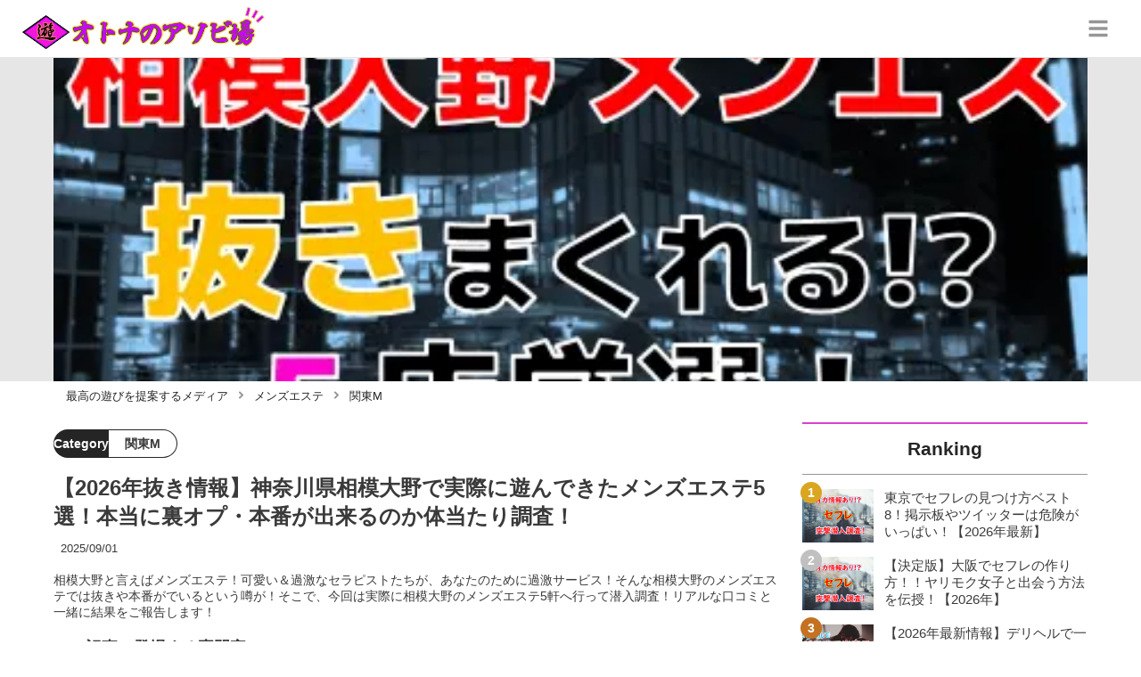

--- FILE ---
content_type: text/html; charset=utf-8
request_url: https://otona-asobiba.jp/295
body_size: 46133
content:
<!DOCTYPE html><html lang="ja"><head><meta name="viewport" content="width=device-width"/><meta charSet="utf-8"/><meta name="referrer" content="no-referrer-when-downgrade"/><meta name="description" content="相模大野と言えばメンズエステ！可愛い＆過激なセラピストたちが、あなたのために過激サービス！そんな相模大野のメンズエステでは抜きや本番がでいるという噂が！そこで、今回は実際に相模大野のメンズエステ5軒へ行って潜入調査！リアルな口コミと一緒に結果をご報告します！
"/><title>【2026年抜き情報】神奈川県相模大野で実際に遊んできたメンズエステ5選！本当に裏オプ・本番が出来るのか体当たり調査！ | otona-asobiba[オトナのアソビ場]</title><link rel="apple-touch-icon" sizes="180x180" href="/apple-touch-icon.png"/><link rel="icon" type="image/png" sizes="16x16" href="/favicon-16x16.png"/><link rel="icon" type="image/png" sizes="32x32" href="/favicon-32x32.png"/><link rel="icon" type="image/png" sizes="96x96" href="/favicon-96x96.png"/><meta property="keywords" content="日本,夜遊び,ナイトライフ"/><meta property="og:type" content="article"/><meta property="og:site_name" content="otona-asobiba[オトナのアソビ場] - 最高の遊びを提案するメディア"/><meta property="og:locale" content="ja_JP"/><meta property="og:url" content="https://otona-asobiba.jp/295"/><meta property="og:title" content="【2026年抜き情報】神奈川県相模大野で実際に遊んできたメンズエステ5選！本当に裏オプ・本番が出来るのか体当たり調査！ | otona-asobiba[オトナのアソビ場]"/><meta property="og:description" content="相模大野と言えばメンズエステ！可愛い＆過激なセラピストたちが、あなたのために過激サービス！そんな相模大野のメンズエステでは抜きや本番がでいるという噂が！そこで、今回は実際に相模大野のメンズエステ5軒へ行って潜入調査！リアルな口コミと一緒に結果をご報告します！
"/><meta property="og:image" content="https://res.cloudinary.com/macm/image/upload/v1663889608/g7hd10hcwsmezjgywnrd.png"/><meta name="twitter:card" content="summary_large_image"/><link rel="canonical" href="https://otona-asobiba.jp/295"/><meta http-equiv="x-dns-prefetch-control" content="on"/><link rel="preconnect dns-prefetch" href="https://www.googletagmanager.com"/><link rel="preconnect dns-prefetch" href="https://www.googletagservices.com"/><link rel="preconnect dns-prefetch" href="https://www.google-analytics.com"/><meta name="next-head-count" content="23"/><script async="" src="https://www.googletagmanager.com/gtag/js?id=G-GJQBNHESZ4"></script><script>
              window.dataLayer = window.dataLayer || [];
              function gtag(){dataLayer.push(arguments);}
              gtag('js', new Date());

              gtag('config', 'UA-223156118-1');
              gtag('config', 'G-GJQBNHESZ4');
            </script><link rel="preload" href="/_next/static/css/36872100f57de1dc.css" as="style"/><link rel="stylesheet" href="/_next/static/css/36872100f57de1dc.css" data-n-g=""/><link rel="preload" href="/_next/static/css/8a8b2941a2750047.css" as="style"/><link rel="stylesheet" href="/_next/static/css/8a8b2941a2750047.css" data-n-p=""/><noscript data-n-css=""></noscript><script defer="" nomodule="" src="/_next/static/chunks/polyfills-5cd94c89d3acac5f.js"></script><script src="/_next/static/chunks/webpack-3dad41464b7c1ed4.js" defer=""></script><script src="/_next/static/chunks/framework-0bff4c72fef67389.js" defer=""></script><script src="/_next/static/chunks/main-1620fe742cfceb1f.js" defer=""></script><script src="/_next/static/chunks/pages/_app-3a960e0481c1354b.js" defer=""></script><script src="/_next/static/chunks/384-6fa50ffcfa72e6ca.js" defer=""></script><script src="/_next/static/chunks/152-e9cd601643d550e1.js" defer=""></script><script src="/_next/static/chunks/711-efa76b9809f5ba8a.js" defer=""></script><script src="/_next/static/chunks/215-d2d3ccc7819ef1b7.js" defer=""></script><script src="/_next/static/chunks/pages/%5Bid%5D-9194be3605db823b.js" defer=""></script><script src="/_next/static/02z6qxFDASq1ogpTZ8yd7/_buildManifest.js" defer=""></script><script src="/_next/static/02z6qxFDASq1ogpTZ8yd7/_ssgManifest.js" defer=""></script><script src="/_next/static/02z6qxFDASq1ogpTZ8yd7/_middlewareManifest.js" defer=""></script></head><body><div id="__next" data-reactroot=""><section class="d" style="--color-main:#DA3FD2"><header class="e V"><div class="W Y"><a href="/" class="Z aa"><div class="ab"><img src="https://res.cloudinary.com/macm/image/upload/c_limit,h_96/f_auto/q_auto:eco/otona-asobiba-logo?_a=DATAg1eAZAA0" decoding="async" loading="lazy" width="274" height="48" class="ac" alt="otona-asobiba[オトナのアソビ場]"/></div></a><button class="y" aria-label="グローバルメニュー" aria-pressed="false"><svg stroke="currentColor" fill="currentColor" stroke-width="0" viewBox="0 0 448 512" class="z" height="1em" width="1em" xmlns="http://www.w3.org/2000/svg"><path d="M16 132h416c8.837 0 16-7.163 16-16V76c0-8.837-7.163-16-16-16H16C7.163 60 0 67.163 0 76v40c0 8.837 7.163 16 16 16zm0 160h416c8.837 0 16-7.163 16-16v-40c0-8.837-7.163-16-16-16H16c-8.837 0-16 7.163-16 16v40c0 8.837 7.163 16 16 16zm0 160h416c8.837 0 16-7.163 16-16v-40c0-8.837-7.163-16-16-16H16c-8.837 0-16 7.163-16 16v40c0 8.837 7.163 16 16 16z"></path></svg></button></div><div class="X ad"></div></header><div class="f"><div class="h"><div class="bs"><div class="bt"><div class="da"><div class="db"><img class="bu" src="https://res.cloudinary.com/macm/image/upload/f_auto/q_auto:low/g7hd10hcwsmezjgywnrd?_a=DATAg1eAZAA0" srcSet="https://res.cloudinary.com/macm/image/upload/f_auto/q_auto:low/c_lfill,h_160,w_320/g7hd10hcwsmezjgywnrd?_a=DATAg1eAZAA0 400w, https://res.cloudinary.com/macm/image/upload/f_auto/q_auto:low/c_lfill,h_320,w_640/g7hd10hcwsmezjgywnrd?_a=DATAg1eAZAA0 800w, https://res.cloudinary.com/macm/image/upload/f_auto/q_auto:low/c_lfill,h_480,w_960/g7hd10hcwsmezjgywnrd?_a=DATAg1eAZAA0 1200w" sizes="(max-width: 1160px) 100vw, 1160px" alt="記事のサムネイル"/></div></div></div></div><script type="application/ld+json">{"@context":"https://schema.org","@type":"BreadcrumbList","itemListElement":[{"@type":"ListItem","position":1,"name":"最高の遊びを提案するメディア","item":"https://otona-asobiba.jp/"},{"@type":"ListItem","position":2,"name":"メンズエステ","item":"https://otona-asobiba.jp/category/%E3%83%A1%E3%83%B3%E3%82%BA%E3%82%A8%E3%82%B9%E3%83%86"},{"@type":"ListItem","position":3,"name":"関東M","item":"https://otona-asobiba.jp/category/%E9%96%A2%E6%9D%B1M"}]}</script><div class="bv"><ol class="bw bx"><li class="by"><a href="/" class="bz"><span class="bB">最高の遊びを提案するメディア</span></a></li><li class="by"><a href="/category/%E3%83%A1%E3%83%B3%E3%82%BA%E3%82%A8%E3%82%B9%E3%83%86" class="bz"><svg stroke="currentColor" fill="currentColor" stroke-width="0" viewBox="0 0 256 512" class="bA" height="1em" width="1em" xmlns="http://www.w3.org/2000/svg"><path d="M224.3 273l-136 136c-9.4 9.4-24.6 9.4-33.9 0l-22.6-22.6c-9.4-9.4-9.4-24.6 0-33.9l96.4-96.4-96.4-96.4c-9.4-9.4-9.4-24.6 0-33.9L54.3 103c9.4-9.4 24.6-9.4 33.9 0l136 136c9.5 9.4 9.5 24.6.1 34z"></path></svg><span class="bB">メンズエステ</span></a></li><li class="by"><a href="/category/%E9%96%A2%E6%9D%B1M" class="bz"><svg stroke="currentColor" fill="currentColor" stroke-width="0" viewBox="0 0 256 512" class="bA" height="1em" width="1em" xmlns="http://www.w3.org/2000/svg"><path d="M224.3 273l-136 136c-9.4 9.4-24.6 9.4-33.9 0l-22.6-22.6c-9.4-9.4-9.4-24.6 0-33.9l96.4-96.4-96.4-96.4c-9.4-9.4-9.4-24.6 0-33.9L54.3 103c9.4-9.4 24.6-9.4 33.9 0l136 136c9.5 9.4 9.5 24.6.1 34z"></path></svg><span class="bB">関東M</span></a></li></ol></div><div class="i aV"><section class="aW aX"><div class="aY"><main class=""><script type="application/ld+json">{"@context":"https://schema.org","@type":"Article","datePublished":"2022-09-11T10:41:17+09:00","dateModified":"2025-09-02T05:54:16+09:00","url":"https://otona-asobiba.jp/295"}</script><header class="aG cm"><p class="cn cs"><span class="ct">Category</span><span class="cu">関東M</span></p><h1 class="co">【2026年抜き情報】神奈川県相模大野で実際に遊んできたメンズエステ5選！本当に裏オプ・本番が出来るのか体当たり調査！</h1><time class="cp" dateTime="2025-09-02T05:54:16+09:00">2025/09/02</time><p class="cq">相模大野と言えばメンズエステ！可愛い＆過激なセラピストたちが、あなたのために過激サービス！そんな相模大野のメンズエステでは抜きや本番がでいるという噂が！そこで、今回は実際に相模大野のメンズエステ5軒へ行って潜入調査！リアルな口コミと一緒に結果をご報告します！
</p><section class="cr"><h2 class="cv">この記事に登場する専門家</h2><div class="cw cx"><img src="https://res.cloudinary.com/macm/image/upload/c_lfill,h_160,w_160/f_auto/q_auto:eco/t2cj9wuhg2940m8t2rdo?_a=DATAg1eAZAA0" decoding="async" loading="lazy" width="80" height="80" class="cy" alt="風俗太郎のサムネイル画像"/><p class="cz">夜遊びマスター</p><p class="cA">風俗太郎</p><div class="cB dc"><p>新しい風俗店がオープンすると居ても立っても居られない。風俗のために働き、風俗嬢に好かれたいがために体を鍛える。世界平和よりも風俗の行く末を心配する風俗マニア。</p></div></div></section></header><section class="aH cG"><button class="cH" aria-label="目次" aria-pressed="false"><div class="cJ"><svg stroke="currentColor" fill="currentColor" stroke-width="0" viewBox="0 0 256 512" class="cK " height="1em" width="1em" xmlns="http://www.w3.org/2000/svg"><path d="M224.3 273l-136 136c-9.4 9.4-24.6 9.4-33.9 0l-22.6-22.6c-9.4-9.4-9.4-24.6 0-33.9l96.4-96.4-96.4-96.4c-9.4-9.4-9.4-24.6 0-33.9L54.3 103c9.4-9.4 24.6-9.4 33.9 0l136 136c9.5 9.4 9.5 24.6.1 34z"></path></svg><span class="cM">目次</span></div></button></section><div class="aI"><h2 class="du" id="%E7%9B%B8%E6%A8%A1%E5%A4%A7%E9%87%8E%E3%81%AF%E3%83%A1%E3%83%B3%E3%82%BA%E3%82%A8%E3%82%B9%E3%83%86%E6%BF%80%E6%88%A6%E5%8C%BA%EF%BC%81">相模大野はメンズエステ激戦区！</h2><div class="dU" rel="nofollow noopener"><figure class="dW"><blockquote class="dX"><img src="https://res.cloudinary.com/macm/image/upload/c_limit,h_540,w_540/f_auto/q_auto:eco/gxrdjteit5bsesekyalu?_a=DATAg1eAZAA0" decoding="async" loading="lazy" width="2244" height="1484" class="dZ ea" alt="相模大野の夜の街"/></blockquote><figcaption class="dY"><span>引用：</span><cite>https://ensen-gourmet.com/2017/12/05/sagamioono/</cite></figcaption></figure></div><div class="eo"><img src="/_next/static/image/_/core/components/organisms/Block/TalkBlock/images/man7.df40f461fab34a29c2a45591f3123b2e.jpg" decoding="async" loading="lazy" width="60" height="60" class="ep" alt="話している人物の写真：男性7"/><div class="eq er dc"><p>こんばんは！メンズエステ巡りが大好きな風俗太郎です！</p><p><br></p><p>今回は抜きの噂を頼りに、相模大野のメンズエステに潜入してきました！</p></div></div><div class="eB dc"><p>今回ご紹介するのは、<strong style="color: rgb(230, 0, 0);">相模大野のメンズエステ</strong>です！</p><p><br></p><p>相模大野駅近辺だけでも、10軒以上のメンズエステがある相模大野。</p><p><br></p><p><strong>「メンズエステに行きたければ、相模大野に行っておくと間違いない」</strong></p><p><br></p><p>と言われるほど、ハイレベルなメンズエステが立ち並んでいます。</p><p><br></p><p>そして、お店の数も多いため<strong style="background-color: rgb(255, 255, 102);">抜きや本番情報が噂される</strong>こともしばしば。</p><p><br></p><p>そこで、神奈川の風俗店をこよなく愛する私が、噂が本当か実態調査！</p><p><br></p><p>果たして結果はいかに！</p><p><br></p><p>今回は、一通りメンズエステのお店を知っていただくために、<strong style="background-color: rgb(235, 214, 255);">前半は回春エステ、後半は抜きが噂されるメンズエステ</strong>をご紹介します！</p></div><div class="dU" rel="nofollow noopener"><figure class="dW"><blockquote class="dX"><img src="https://res.cloudinary.com/macm/image/upload/c_limit,h_540,w_540/f_auto/q_auto:eco/g6n7zxbabconumljnp8e?_a=DATAg1eAZAA0" decoding="async" loading="lazy" width="2240" height="1266" class="dZ ea" alt="相模大野の夜の街"/></blockquote><figcaption class="dY"><span>引用：</span><cite>https://www.iwasaki.co.jp/projects/examples/detail/id/coss11/cid/10/sid/42/</cite></figcaption></figure></div><div class="eB dc"><p>まったりエロく過ごせる<strong style="color: rgb(230, 0, 0);">「Milky」</strong></p><p><br></p><p>美人セラピストが揃う<strong style="color: rgb(255, 153, 0);">「すてきSPA」</strong></p><p><br></p><p>20代〜40代のセラピストが30名以上在籍する<strong style="color: rgb(153, 51, 255);">「らんぷ」</strong>など、絶頂すること間違いない名店が勢揃い！</p><p><br></p><p>そして、<strong style="background-color: rgb(255, 255, 102);">抜きや本番に店舗ごとの特徴を知っておく必要があります。</strong></p><p><br></p><p><strong style="background-color: rgb(255, 255, 204);">初めて相模大野のメンズエステに行く方は下記の記事をチェックしてください！</strong></p></div><ul class="fe"><li class="ff"><a href="/152" class="fg fi"><div class="fj"><img src="https://res.cloudinary.com/macm/image/upload/c_lfill,h_200,w_360/f_auto/q_auto:eco/og9ebcwfsefqyi4a1fqa?_a=DATAg1eAZAA0" decoding="async" loading="lazy" width="360" height="200" class="fl" alt="【2026年最新情報】初めてのメンズエステの楽しみ方！抜きありのお店のお店はどう探す？のサムネイル"/></div><div class="fk"><p>【2026年最新情報】初めてのメンズエステの楽しみ方！抜きありのお店のお店はどう探す？</p></div></a></li><li class="ff"><a href="/746" class="fg fi"><div class="fj"><img src="https://res.cloudinary.com/macm/image/upload/c_lfill,h_200,w_360/f_auto/q_auto:eco/jpj34ouhcmvlbedc8lz5?_a=DATAg1eAZAA0" decoding="async" loading="lazy" width="360" height="200" class="fl" alt="メンズエステで「抜き」は可能？抜きに持ち込むコツを伝授！のサムネイル"/></div><div class="fk"><p>メンズエステで「抜き」は可能？抜きに持ち込むコツを伝授！</p></div></a></li><li class="ff"><a href="/728" class="fg fi"><div class="fj"><img src="https://res.cloudinary.com/macm/image/upload/c_lfill,h_200,w_360/f_auto/q_auto:eco/lwszjhflctlnfzgbjll8?_a=DATAg1eAZAA0" decoding="async" loading="lazy" width="360" height="200" class="fl" alt="メンズエステで本番は可能？サービス内容や実情を解説！のサムネイル"/></div><div class="fk"><p>メンズエステで本番は可能？サービス内容や実情を解説！</p></div></a></li><li class="ff"><a href="/837" class="fg fi"><div class="fj"><img src="https://res.cloudinary.com/macm/image/upload/c_lfill,h_200,w_360/f_auto/q_auto:eco/okjkf6mbfjlrrblk8irr?_a=DATAg1eAZAA0" decoding="async" loading="lazy" width="360" height="200" class="fl" alt="【保存版】初心者必見！中毒性があるメンズエステの「裏オプ」の秘密を潜入調査のサムネイル"/></div><div class="fk"><p>【保存版】初心者必見！中毒性があるメンズエステの「裏オプ」の秘密を潜入調査</p></div></a></li></ul><h2 class="du" id="%E7%9B%B8%E6%A8%A1%E5%A4%A7%E9%87%8E%E3%81%A7%E6%8A%9C%E3%81%8D%E3%83%BB%E6%9C%AC%E7%95%AA%E8%AA%BF%E6%9F%BB%E3%81%97%E3%81%9F%E3%81%8A%E3%81%99%E3%81%99%E3%82%81%E3%83%A1%E3%83%B3%E3%82%BA%E3%82%A8%E3%82%B9%E3%83%863%E9%81%B8%EF%BC%81">相模大野で抜き・本番調査したおすすめメンズエステ3選！</h2><div class="eo"><img src="/_next/static/image/_/core/components/organisms/Block/TalkBlock/images/man7.df40f461fab34a29c2a45591f3123b2e.jpg" decoding="async" loading="lazy" width="60" height="60" class="ep" alt="話している人物の写真：男性7"/><div class="eq er dc"><p>今回は相模大野のメンズエステ5軒を体験してきました。</p><p><br></p><p>いずれもすぐにリピートしたくなるほどクオリティが高かったですよ！</p></div></div><div class="eB dc"><p>今回紹介するお店は相模大野でも人気のあるお店ばかりです。</p><p><br></p><p><strong style="color: rgb(230, 0, 0);">抜きや本番情報</strong>もお見逃しないように！</p></div><div class="ej ek el dc"><p><strong>店名のクリックで該当箇所にジャンプします。</strong></p><table table_id="1xcxk3o53wx"><tr row_id="u1b62opa6d"><td table_id="1xcxk3o53wx" row_id="u1b62opa6d" cell_id="8w1esh074ha"><p><strong>店舗名</strong></p></td><td table_id="1xcxk3o53wx" row_id="u1b62opa6d" cell_id="nrv2aidby4t"><p><a href="https://otona-asobiba.jp/295#相模大野のメンズエステ①ロングコースが大人気！【Milky(ミルキー)】" target="_blank"><strong>Milky 相模大野ルーム</strong></a></p></td><td table_id="1xcxk3o53wx" row_id="u1b62opa6d" cell_id="7iew9cen8ff"><p><a href="https://otona-asobiba.jp/295#相模大野のメンズエステ②S級のセラピストと抜きの交渉！？【すてきSPA 相模大野店】" target="_blank"><strong>すてきSPA 相模大野店</strong></a></p></td><td table_id="1xcxk3o53wx" row_id="u1b62opa6d" cell_id="7fyh4hxjwin"><p><a href="https://otona-asobiba.jp/295#相模大野のメンズエステ③モデル級日本人美女が30名以上在籍【らんぷ】" target="_blank"><strong>らんぷ</strong></a></p></td></tr><tr row_id="f3nfgu8tyrb"><td table_id="1xcxk3o53wx" row_id="f3nfgu8tyrb" cell_id="1u8qzowg1bu"><p><strong>業種</strong></p></td><td table_id="1xcxk3o53wx" row_id="f3nfgu8tyrb" cell_id="8xnamprvvq"><p><strong>メンズエステ</strong></p></td><td table_id="1xcxk3o53wx" row_id="f3nfgu8tyrb" cell_id="irdlnpjj7t"><p><strong>メンズエステ</strong></p></td><td table_id="1xcxk3o53wx" row_id="f3nfgu8tyrb" cell_id="udtgyjnkpf"><p><strong>メンズエステ</strong></p></td></tr><tr row_id="t6iuksz7ro"><td table_id="1xcxk3o53wx" row_id="t6iuksz7ro" cell_id="tp55towe93"><p><strong>年齢層</strong></p></td><td table_id="1xcxk3o53wx" row_id="t6iuksz7ro" cell_id="zsl9cgl882"><p><strong>20代</strong></p></td><td table_id="1xcxk3o53wx" row_id="t6iuksz7ro" cell_id="j8le11hh4yb"><p><strong>20代～30代</strong></p></td><td table_id="1xcxk3o53wx" row_id="t6iuksz7ro" cell_id="hrz2ds2lgih"><p><strong>20代〜50代</strong></p></td></tr><tr row_id="71ub2m27o33"><td table_id="1xcxk3o53wx" row_id="71ub2m27o33" cell_id="l2adhbmyvdf"><p><strong style="color: rgb(230, 0, 0);">抜き・本番確率</strong></p></td><td table_id="1xcxk3o53wx" row_id="71ub2m27o33" cell_id="9mu3cvgcze6"><p><strong style="color: rgb(230, 0, 0);">中</strong></p></td><td table_id="1xcxk3o53wx" row_id="71ub2m27o33" cell_id="qb0x8j6h6fl"><p><strong style="color: rgb(230, 0, 0);">中</strong></p></td><td table_id="1xcxk3o53wx" row_id="71ub2m27o33" cell_id="mixhyqt0uob"><p><strong style="color: rgb(230, 0, 0);">中</strong></p></td></tr><tr row_id="ttbz4hyqd4"><td table_id="1xcxk3o53wx" row_id="ttbz4hyqd4" cell_id="9uy1lnze0ne"><p><strong>料金</strong></p></td><td table_id="1xcxk3o53wx" row_id="ttbz4hyqd4" cell_id="tyk4m6d0fjn"><p><strong>60分12,000円～</strong></p></td><td table_id="1xcxk3o53wx" row_id="ttbz4hyqd4" cell_id="ephoidfhq4"><p><strong>60分9,000円～</strong></p></td><td table_id="1xcxk3o53wx" row_id="ttbz4hyqd4" cell_id="sznzyx4dsw"><p><strong>90分10,000円～</strong></p></td></tr><tr row_id="i17kzg1qbcc"><td table_id="1xcxk3o53wx" row_id="i17kzg1qbcc" cell_id="i0sqqentfgb"><p><strong>営業時間</strong></p></td><td table_id="1xcxk3o53wx" row_id="i17kzg1qbcc" cell_id="g46er2vyigr"><p><strong>10:00～5:00</strong></p></td><td table_id="1xcxk3o53wx" row_id="i17kzg1qbcc" cell_id="lcom9cq8gkr"><p><strong>11:00～3:00</strong></p></td><td table_id="1xcxk3o53wx" row_id="i17kzg1qbcc" cell_id="kjg5o4opwar"><p><strong>10:00～LAST</strong></p></td></tr><tr row_id="xrzxnspofad"><td table_id="1xcxk3o53wx" row_id="xrzxnspofad" cell_id="9zs928grz24"><p><strong>公式HP</strong></p></td><td table_id="1xcxk3o53wx" row_id="xrzxnspofad" cell_id="idxv7wq9rcm"><p><a href="https://milkyesthetic.com/" target="_blank"><strong>Milky 相模大野ルーム</strong></a></p></td><td table_id="1xcxk3o53wx" row_id="xrzxnspofad" cell_id="kxojynhmu8c"><p><a href="https://www.sutekispa-sagami.com/" target="_blank"><strong>すてきSPA 相模大野店</strong></a></p></td><td table_id="1xcxk3o53wx" row_id="xrzxnspofad" cell_id="5vspokrnuky"><p><a href="https://so.senju-lamp.com/" target="_blank"><strong>らんぷ</strong></a></p></td></tr></table><p><br></p></div><h2 class="du" id="%E3%83%A1%E3%83%B3%E3%82%A8%E3%82%B9%E3%82%88%E3%82%8A%E7%A2%BA%E5%AE%9F%E3%81%AB%E5%AE%89%E3%81%8F%E6%9C%AC%E7%95%AA%E3%81%99%E3%82%8B%E6%96%B9%E6%B3%95">メンエスより確実に安く本番する方法</h2><div class="eB dc"><p>【限定PR】</p></div><div class="eB dc"><p>エステ店での抜き/本番の交渉はスリルと達成感が味わえて満足度が高いですよね。</p><p><br></p><p>しかし基本料金2万円前後に加え、抜きだけでも∼1万円。本番ともなるとさらに課金が必要。しかも確実性はないので<strong style="color: rgb(240, 102, 102);">決して安い遊びじゃない</strong>ですよね。</p></div><a href="https://pcmax.jp/lp/?ad_id=rm307152" target="_blank" rel="nofollow noopener" class="dU"><span class="dV">https://pcmax.jp/lp/?ad_id=rm307152</span><img src="https://res.cloudinary.com/macm/image/upload/c_limit,h_540,w_540/f_auto/q_auto:eco/xdbwpzmcgbnklsctn3s6?_a=DATAg1eAZAA0" decoding="async" loading="lazy" width="793" height="463" class="dZ ea" alt=""/></a><div class="eB dc"><p><a href="https://pcmax.jp/lp/?ad_id=rm307152" target="_blank"><strong>PCMAX</strong></a>には都合の良い関係＆セフレを求める<strong style="color: rgb(230, 0, 0);">"訳あり女子"</strong>が急増しています。</p><p><br></p><p>パートナーとのセックスに不満がある<strong style="color: rgb(230, 0, 0);">「彼氏持ち・人妻」</strong>や、時間に融通の利かない<strong style="color: rgb(230, 0, 0);">「シンママ」</strong>など、絶対に身バレできない女性は<strong style="background-color: rgb(255, 255, 204);">匿名性の高いアプリで相手を探してる</strong>のです。</p><p><br></p><p>他にも実家暮らしで終電を逃したJDが泊めてもらうことを目的に、一人暮らし男性のセフレを探しています。</p><p><br></p><p>女性も都合の良い関係を求めているので話が早い！無料登録でもらえるポイントと2,000円ほどの課金で簡単に複数人とアポ取り可能です！</p></div><a href="https://pcmax.jp/lp/?ad_id=rm307152" target="_blank" rel="nofollow noopener" class="dU"><span class="dV">https://pcmax.jp/lp/?ad_id=rm307152</span><img src="https://res.cloudinary.com/macm/image/upload/c_limit,h_540,w_540/f_auto/q_auto:eco/elscyl9jibovpib6dwuv?_a=DATAg1eAZAA0" decoding="async" loading="lazy" width="960" height="193" class="dZ ea" alt=""/></a><h2 class="du" id="%E7%9B%B8%E6%A8%A1%E5%A4%A7%E9%87%8E%E3%81%AE%E3%83%A1%E3%83%B3%E3%82%BA%E3%82%A8%E3%82%B9%E3%83%86%E2%91%A0%E3%83%AD%E3%83%B3%E3%82%B0%E3%82%B3%E3%83%BC%E3%82%B9%E3%81%8C%E5%A4%A7%E4%BA%BA%E6%B0%97%EF%BC%81%E3%80%90Milky(%E3%83%9F%E3%83%AB%E3%82%AD%E3%83%BC)%E3%80%91">相模大野のメンズエステ①ロングコースが大人気！【Milky(ミルキー)】</h2><script type="application/ld+json">{"@context":"https://schema.org","@type":"Store","name":"Milky(ミルキー)","description":"メンズエステ","address":"神奈川県相模原市南区相模大野周辺","priceRange":"60分12,000円～","image":"https://res.cloudinary.com/macm/image/upload/v1747203737/wwcwyy8bncsed0indj6s.jpg"}</script><div class="eW"><div class="eY"><figure class="eZ"><img src="https://res.cloudinary.com/macm/image/upload/v1747203737/wwcwyy8bncsed0indj6s.jpg" decoding="async" loading="lazy" width="1248" height="338" class="fa" alt="Milky(ミルキー)"/></figure></div><div class="eX"><h4>Milky(ミルキー)</h4><p>メンズエステ</p><div class="bT"><p class="bU">★★★★★</p><p>(<!-- -->5<!-- -->)</p></div></div><div class="fc"><p>住所：<!-- -->神奈川県相模原市南区相模大野周辺</p><p>料金：<!-- -->60分12,000円～</p><ul class="fd"><li><a href="https://milkyesthetic.com/" target="_blank" rel="noopener noreferrer">公式HP</a></li><li><a href="https://milkyesthetic.com/system" target="_blank" rel="noopener noreferrer">料金表</a></li><li><a href="https://milkyesthetic.com/schedule" target="_blank" rel="noopener noreferrer">出勤表</a></li></ul></div></div><div class="eB dc"><p>Milkyは<strong style="background-color: rgb(250, 204, 204);">相模大野駅から徒歩1分</strong>の場所にあるメンズエステ。</p><p><br></p><p>プレイベート感のある空間で、心身共にリラックスすることができます。</p><p><br></p><p>そのため、<strong style="background-color: rgb(255, 255, 204);">ロングコースを利用する男性が多い</strong>んですよ。</p></div><div class="dU" rel="nofollow noopener"><figure class="dW"><blockquote class="dX"><img src="https://res.cloudinary.com/macm/image/upload/c_limit,h_540,w_540/f_auto/q_auto:eco/vdu00cxvu9dptwwv9jmw?_a=DATAg1eAZAA0" decoding="async" loading="lazy" width="582" height="290" class="dZ ea" alt="セラピスト"/></blockquote><figcaption class="dY"><span>引用：</span><cite>https://estama.jp/shop/42594/cast/</cite></figcaption></figure></div><div class="eB dc"><p>セラピストの年齢層は<strong style="color: rgb(230, 0, 0);">20代</strong>が中心。</p><p><br></p><p>夜のお店に染まっていない、<strong style="background-color: rgb(255, 255, 102);">愛嬌のある子が多数在籍</strong>しています。</p></div><aside class="dd"></aside><div class="eF"><script type="application/ld+json">{"@context":"https://schema.org","@type":"Review","reviewRating":{"@type":"Rating","ratingValue":5,"bestRating":5},"author":{"@type":"Person","name":"njeg"}}</script><div class="bI"><div class="bJ"><p> <!-- -->njeg</p><div class="bT"><p class="bU">★★★★★</p><p>(<!-- -->5<!-- -->)</p></div></div><h4 class="bK">通えば</h4><div class="bL dc"><p>Kは通えば出来るからね</p></div></div></div><div class="eF"><script type="application/ld+json">{"@context":"https://schema.org","@type":"Review","reviewRating":{"@type":"Rating","ratingValue":5,"bestRating":5},"author":{"@type":"Person","name":"meks"}}</script><div class="bI"><div class="bJ"><p> <!-- -->meks</p><div class="bT"><p class="bU">★★★★★</p><p>(<!-- -->5<!-- -->)</p></div></div><h4 class="bK">裏オプ</h4><div class="bL dc"><p>このお店はオプション料金払えば抜きあります</p></div></div></div><div class="eB dc"><p>また、口コミを調査していると<strong style="color: rgb(230, 0, 0);">抜きの交渉</strong>もできそうなMilky。</p><p><br></p><p><strong style="color: rgb(153, 51, 255);">追加のお小遣い</strong>は必要になりそうですね。</p><p><br></p><p>そして、僕が指名したのはモロにタイプのRちゃんです。</p></div><div class="eo"><img src="/_next/static/image/_/core/components/organisms/Block/TalkBlock/images/man10.b6fb1efcae52c19e9e4fdc9a9211b30f.jpg" decoding="async" loading="lazy" width="60" height="60" class="ep" alt="話している人物の写真：男性10"/><div class="eq er dc"><p>Rちゃんはデビューして間もないですが、ファンが多いんですよ！</p></div></div><h3 class="du" id="%E3%81%84%E3%81%A4%E3%81%BE%E3%81%A7%E3%82%82%E4%B8%80%E7%B7%92%E3%81%AB%E3%81%84%E3%81%9F%E3%81%84R%E3%81%A1%E3%82%83%E3%82%93%E3%82%92%E6%8C%87%E5%90%8D%EF%BC%81">いつまでも一緒にいたいRちゃんを指名！</h3><div class="dU" rel="nofollow noopener"><figure class="dW"><blockquote class="dX"><img src="https://res.cloudinary.com/macm/image/upload/c_limit,h_540,w_540/f_auto/q_auto:eco/iqslrdi8fjttqfgzkkoe?_a=DATAg1eAZAA0" decoding="async" loading="lazy" width="344" height="407" class="dZ ea" alt="Rちゃん"/></blockquote><figcaption class="dY"><span>引用：</span><cite>https://estama.jp/shop/42594/cast/587933/</cite></figcaption></figure></div><div class="eB dc"><p>指名したのは<strong style="background-color: rgb(250, 204, 204);">キレ可愛い顔立ちのRちゃん</strong>。</p><p><br></p><p>これだけの可愛さがあっても礼儀正しく、居心地の良さは満点です。</p><p><br></p><p>そんなRちゃんと<strong style="color: rgb(230, 0, 0);">90分16,000円</strong>でプレイしてきました！</p></div><h3 class="du" id="R%E3%81%A1%E3%82%83%E3%82%93%E3%81%AE%E4%BD%93%E5%85%A8%E4%BD%93%E3%82%92%E4%BD%BF%E3%81%A3%E3%81%9F%E7%A9%8D%E6%A5%B5%E7%9A%84%E3%81%AA%E6%96%BD%E8%A1%93%E3%81%8C%E6%9C%80%E9%AB%98">Rちゃんの体全体を使った積極的な施術が最高</h3><div class="eB dc"><p>対面したRちゃんは若々しさ、明るさが魅力的でしたね。</p><p><br></p><p>施術が始まると、普段見えない衣装姿にドキドキ..。</p><p><br></p><p><strong style="background-color: rgb(255, 255, 102);">程よい大きさのバスト</strong>も印象的でした。</p><p><br></p><p>マッサージはオーソドックスな流れでしたが、<strong style="background-color: rgb(250, 204, 204);">仰向けになるとSKBを徹底的に攻められます</strong>。</p></div><div class="eo"><img src="/_next/static/image/_/core/components/organisms/Block/TalkBlock/images/woman17.7cd2ab4eb74ca2a954e15b2a3e6d6edc.jpg" decoding="async" loading="lazy" width="60" height="60" class="ep" alt="話している人物の写真：女性17"/><div class="eq er dc"><p>うふふ...気持ちよさそうにしてくれて嬉しいです♡</p></div></div><div class="eB dc"><p>手だけでなく<strong style="color: rgb(230, 0, 0);">体全体を使った積極的な施術</strong>と、すべすべの肌の密着感は最高。</p><p><br></p><p>オッパイがすぐ近くにあって目のやり場に困るほどでしたが、その分<strong style="background-color: rgb(255, 255, 102);">特別な時間を満喫</strong>できました。</p><p><br></p><p>そして、<strong style="background-color: rgb(250, 204, 204);">ラストは自家発電で大放出！</strong></p><p><br></p><p>雰囲気的にTKKくらいは狙えそうだったので、次回はしっかり交渉してみたいと思います。</p></div><div class="eo"><img src="/_next/static/image/_/core/components/organisms/Block/TalkBlock/images/man7.df40f461fab34a29c2a45591f3123b2e.jpg" decoding="async" loading="lazy" width="60" height="60" class="ep" alt="話している人物の写真：男性7"/><div class="eq er dc"><p>【こんな人におすすめ】</p><p><br></p><p>・短時間で高い満足感を得たい</p><p><br></p><p>・女の子のビジュアルを重視したい</p><p><br></p><p>・ロングコースでゆっくり過ごしたい</p></div></div><h3 class="du" id="Milky(%E3%83%9F%E3%83%AB%E3%82%AD%E3%83%BC)%E3%81%AE%E8%A9%B3%E7%B4%B0%E6%83%85%E5%A0%B1">Milky(ミルキー)の詳細情報</h3><div class="ec"><div class="ed"><div class="da"><div class="db"><iframe class="ee" src="https://www.google.com/maps/embed?pb=!1m18!1m12!1m3!1d3246.860025586282!2d139.4355951762491!3d35.532456572635745!2m3!1f0!2f0!3f0!3m2!1i1024!2i768!4f13.1!3m3!1m2!1s0x6018fec89521dc95%3A0xa018ba871bed7a4!2z55u45qih5aSn6YeO6aeF!5e0!3m2!1sja!2sjp!4v1747202398482!5m2!1sja!2sjp&quot; width=&quot;600&quot; height=&quot;450&quot; style=&quot;border:0;&quot; allowfullscreen=&quot;&quot; loading=&quot;lazy&quot; referrerpolicy=&quot;no-referrer-when-downgrade&quot;&gt;&lt;/iframe&gt;" loading="lazy"></iframe></div></div></div></div><div class="ej ek el dc"><table table_id="yutq7c38gy"><tr row_id="noiixt9q5f"><td table_id="yutq7c38gy" row_id="noiixt9q5f" cell_id="64ymvkynk8"><p><strong>ジャンル</strong></p></td><td table_id="yutq7c38gy" row_id="noiixt9q5f" cell_id="4bj8gznak2"><p><strong>メンズエステ</strong></p></td></tr><tr row_id="6li86wac3p5"><td table_id="yutq7c38gy" row_id="6li86wac3p5" cell_id="6tu1xzzb9k"><p><strong>公式ホームページ</strong></p></td><td table_id="yutq7c38gy" row_id="6li86wac3p5" cell_id="0hve5b0zlr9g"><p><a href="https://milkyesthetic.com/" target="_blank"><strong>Milky(ミルキー)</strong></a></p></td></tr><tr row_id="892kn8e7c7d"><td table_id="yutq7c38gy" row_id="892kn8e7c7d" cell_id="y69i2iazjqp"><p><strong>電話番号</strong></p></td><td table_id="yutq7c38gy" row_id="892kn8e7c7d" cell_id="a3cxudxry99"><p><strong>070-4410-6251</strong></p></td></tr><tr row_id="4k102w1aajd"><td table_id="yutq7c38gy" row_id="4k102w1aajd" cell_id="ayh91ymuyh9"><p><strong>営業時間</strong></p></td><td table_id="yutq7c38gy" row_id="4k102w1aajd" cell_id="a60jfzg8o6c"><p><strong>10:00～5:00</strong></p></td></tr><tr row_id="xar14pjyg5s"><td table_id="yutq7c38gy" row_id="xar14pjyg5s" cell_id="p7fuosadsjg"><p><strong>プレイ料金</strong></p></td><td table_id="yutq7c38gy" row_id="xar14pjyg5s" cell_id="lmh19ri5lwk"><p><strong>60分12,000円〜</strong></p><p><br></p><p><strong>指名料1,000円　延長30分6,000円</strong></p></td></tr><tr row_id="xwiep2dte5"><td table_id="yutq7c38gy" row_id="xwiep2dte5" cell_id="vkey722eqr"><p><strong>住所</strong></p></td><td table_id="yutq7c38gy" row_id="xwiep2dte5" cell_id="8a5x2hxgabd"><p><strong>神奈川県相模原市南区相模大野周辺</strong></p></td></tr></table></div><h2 class="du" id="%E7%9B%B8%E6%A8%A1%E5%A4%A7%E9%87%8E%E3%81%AE%E3%83%A1%E3%83%B3%E3%82%BA%E3%82%A8%E3%82%B9%E3%83%86%E2%91%A1S%E7%B4%9A%E3%81%AE%E3%82%BB%E3%83%A9%E3%83%94%E3%82%B9%E3%83%88%E3%81%A8%E6%8A%9C%E3%81%8D%E3%81%AE%E4%BA%A4%E6%B8%89%EF%BC%81%EF%BC%9F%E3%80%90%E3%81%99%E3%81%A6%E3%81%8DSPA%20%E7%9B%B8%E6%A8%A1%E5%A4%A7%E9%87%8E%E5%BA%97%E3%80%91">相模大野のメンズエステ②S級のセラピストと抜きの交渉！？【すてきSPA 相模大野店】</h2><aside class="dd"></aside><script type="application/ld+json">{"@context":"https://schema.org","@type":"Store","name":"すてきSPA 相模大野店","description":"メンズエステ","address":"神奈川県相模原市相模大野8-3-3周辺","priceRange":"60分9,000円～","image":"https://res.cloudinary.com/macm/image/upload/v1747207412/mqsfbq6esbo9ydnfwcgj.jpg"}</script><div class="eW"><div class="eY"><figure class="eZ"><img src="https://res.cloudinary.com/macm/image/upload/v1747207412/mqsfbq6esbo9ydnfwcgj.jpg" decoding="async" loading="lazy" width="980" height="390" class="fa" alt="すてきSPA 相模大野店"/></figure></div><div class="eX"><h4>すてきSPA 相模大野店</h4><p>メンズエステ</p><div class="bT"><p class="bU">★★★★★</p><p>(<!-- -->5<!-- -->)</p></div></div><div class="fc"><p>住所：<!-- -->神奈川県相模原市相模大野8-3-3周辺</p><p>料金：<!-- -->60分9,000円～</p><ul class="fd"><li><a href="https://www.sutekispa-sagami.com/" target="_blank" rel="noopener noreferrer">公式HP</a></li><li><a href="https://www.sutekispa-sagami.com/price/" target="_blank" rel="noopener noreferrer">料金表</a></li><li><a href="https://www.sutekispa-sagami.com/schedule/" target="_blank" rel="noopener noreferrer">出勤表</a></li></ul></div></div><div class="eB dc"><p>すてきSPAは<strong style="background-color: rgb(250, 204, 204);">ワンランク上の極上のリラクゼーション</strong>を楽しめるメンズエステ。</p><p><br></p><p><strong style="background-color: rgb(235, 214, 255);">マッサージの技術も折り紙付き</strong>です。</p><p><br></p><p>日々の出勤人数も多いので、ふとムラムラした際にも寄りやすいお店でしょう。</p></div><div class="dU" rel="nofollow noopener"><figure class="dW"><blockquote class="dX"><img src="https://res.cloudinary.com/macm/image/upload/c_limit,h_540,w_540/f_auto/q_auto:eco/wotm0ykcixh7gqmkvr2m?_a=DATAg1eAZAA0" decoding="async" loading="lazy" width="736" height="426" class="dZ ea" alt="セラピスト"/></blockquote><figcaption class="dY"><span>引用：</span><cite>https://www.sutekispa-sagami.com/staff/</cite></figcaption></figure></div><div class="eB dc"><p>セラピストの年齢層は<strong style="background-color: rgb(235, 214, 255);">20代～30代</strong>が中心。</p><p><br></p><p><strong style="background-color: rgb(255, 255, 102);">目を奪われるような美しいセラピスト</strong>が優しく包み込んでくれます。</p></div><div class="eF"><script type="application/ld+json">{"@context":"https://schema.org","@type":"Review","reviewRating":{"@type":"Rating","ratingValue":5,"bestRating":5},"author":{"@type":"Person","name":"lejg"}}</script><div class="bI"><div class="bJ"><p> <!-- -->lejg</p><div class="bT"><p class="bU">★★★★★</p><p>(<!-- -->5<!-- -->)</p></div></div><h4 class="bK">HJ</h4><div class="bL dc"><p>俺は抜いてくれたよ。HJあり。</p></div></div></div><div class="eF"><script type="application/ld+json">{"@context":"https://schema.org","@type":"Review","reviewRating":{"@type":"Rating","ratingValue":5,"bestRating":5},"author":{"@type":"Person","name":"qlod"}}</script><div class="bI"><div class="bJ"><p> <!-- -->qlod</p><div class="bT"><p class="bU">★★★★★</p><p>(<!-- -->5<!-- -->)</p></div></div><h4 class="bK">聞いたけど</h4><div class="bL dc"><p>抜きは人によるらしい。</p></div></div></div><div class="eB dc"><p>また、<strong style="color: rgb(230, 0, 0);">抜きに関する書き込み</strong>もチラホラと確認できました。</p><p><br></p><p>セラピストとの相性次第では楽に交渉ができるかもしれませんね。</p><p><br></p><p>そして、今回指名したのは<strong style="color: rgb(153, 51, 255);">セクシーさが満点のYちゃん</strong>です。</p></div><div class="eo"><img src="/_next/static/image/_/core/components/organisms/Block/TalkBlock/images/man11.b018d0df68990248b870e6f530fff321.jpg" decoding="async" loading="lazy" width="60" height="60" class="ep" alt="話している人物の写真：男性11"/><div class="eq er dc"><p>Yちゃんはオッパイも大きいので本当におすすめです！</p></div></div><h3 class="du" id="%E5%A4%A9%E7%84%B6G%E3%82%AB%E3%83%83%E3%83%97%E3%81%8C%E3%82%A8%E3%83%AD%E9%81%8E%E3%81%8E%E3%82%8BY%E3%81%A1%E3%82%83%E3%82%93%EF%BC%81">天然Gカップがエロ過ぎるYちゃん！</h3><div class="dU" rel="nofollow noopener"><figure class="dW"><blockquote class="dX"><img src="https://res.cloudinary.com/macm/image/upload/c_limit,h_540,w_540/f_auto/q_auto:eco/q7jhk1qniqqzqvdzvnwk?_a=DATAg1eAZAA0" decoding="async" loading="lazy" width="240" height="286" class="dZ ea" alt="Yちゃん"/></blockquote><figcaption class="dY"><span>引用：</span><cite>https://www.sutekispa-sagami.com/profile/_uid/6022/</cite></figcaption></figure></div><div class="eB dc"><p>Yちゃんは誰もが惚れちゃうような<strong style="background-color: rgb(250, 204, 204);">S級の大人女子！</strong></p><p><br></p><p>しかも愛嬌満点で、初対面の男性を優しくリードしてくれます。</p><p><br></p><p>そんなYちゃんと<strong style="color: rgb(230, 0, 0);">90分12,000円</strong>でプレイしてきました！</p></div><h3 class="du" id="Y%E3%81%A1%E3%82%83%E3%82%93%E3%81%AE%E6%A5%B5%E4%B8%8A%E3%83%9E%E3%83%83%E3%82%B5%E3%83%BC%E3%82%B8%E3%81%AB%E6%82%B6%E7%B5%B6%EF%BC%81">Yちゃんの極上マッサージに悶絶！</h3><div class="eB dc"><p>期待をしながらYちゃんと対面すると、<strong style="background-color: rgb(250, 204, 204);">笑顔がめちゃくちゃキュート</strong>でした。</p><p><br></p><p>胸はいかにも柔らかそうで、つい顔を埋めたくなってしまうほど。</p><p><br></p><p>人気セラピストなのに気さくでフレンドリーな人柄に、話しているだけで癒やされました。</p><p><br></p><p>施術は一生懸命で、体の疲れにしっかりと効きましたね。</p><p><br></p><p><strong style="background-color: rgb(255, 255, 102);">かなり際どい部分まで攻めてくれる積極的なマッサージ</strong>も素晴らしく、我慢汁が垂れ流しの状態に！</p><p><br></p><p>抜きはお預けとなりましたが、大満足の90分でしたよ。</p><p><br></p><p>今回でかなり仲良くなれたと思いますし、<strong style="color: rgb(230, 0, 0);">次は抜きの交渉にも踏み込んでみるつもり</strong>です。</p></div><div class="eo"><img src="/_next/static/image/_/core/components/organisms/Block/TalkBlock/images/man7.df40f461fab34a29c2a45591f3123b2e.jpg" decoding="async" loading="lazy" width="60" height="60" class="ep" alt="話している人物の写真：男性7"/><div class="eq er dc"><p>【こんな人におすすめ】</p><p><br></p><p>・ワンランク上の上質なサービスを体験したい</p><p><br></p><p>・大人の女性に甘えたい</p><p><br></p><p>・新人キャストを発掘したい</p></div></div><h3 class="du" id="%E3%81%99%E3%81%A6%E3%81%8DSPA%20%E7%9B%B8%E6%A8%A1%E5%A4%A7%E9%87%8E%E5%BA%97%E3%81%AE%E8%A9%B3%E7%B4%B0%E6%83%85%E5%A0%B1">すてきSPA 相模大野店の詳細情報</h3><div class="ec"><div class="ed"><div class="da"><div class="db"><iframe class="ee" src="https://www.google.com/maps/embed?pb=!1m18!1m12!1m3!1d2730.334013376103!2d139.43529307967844!3d35.53066236179769!2m3!1f0!2f0!3f0!3m2!1i1024!2i768!4f13.1!3m3!1m2!1s0x6018fec8b357f193%3A0x91dc9c844876afd7!2z44Ki44Oz44K444O8!5e0!3m2!1sja!2sjp!4v1747204808456!5m2!1sja!2sjp&quot; width=&quot;600&quot; height=&quot;450&quot; style=&quot;border:0;&quot; allowfullscreen=&quot;&quot; loading=&quot;lazy&quot; referrerpolicy=&quot;no-referrer-when-downgrade&quot;&gt;&lt;/iframe&gt;" loading="lazy"></iframe></div></div></div></div><aside class="dd"></aside><div class="ej ek el dc"><table table_id="yutq7c38gy"><tr row_id="noiixt9q5f"><td table_id="yutq7c38gy" row_id="noiixt9q5f" cell_id="64ymvkynk8"><p><strong>ジャンル</strong></p></td><td table_id="yutq7c38gy" row_id="noiixt9q5f" cell_id="4bj8gznak2"><p><strong>メンズエステ</strong></p></td></tr><tr row_id="6li86wac3p5"><td table_id="yutq7c38gy" row_id="6li86wac3p5" cell_id="6tu1xzzb9k"><p><strong>公式ホームページ</strong></p></td><td table_id="yutq7c38gy" row_id="6li86wac3p5" cell_id="0hve5b0zlr9g"><p><a href="https://www.sutekispa-sagami.com/" target="_blank"><strong>すてきSPA 相模大野店</strong></a></p></td></tr><tr row_id="892kn8e7c7d"><td table_id="yutq7c38gy" row_id="892kn8e7c7d" cell_id="y69i2iazjqp"><p><strong>電話番号</strong></p></td><td table_id="yutq7c38gy" row_id="892kn8e7c7d" cell_id="a3cxudxry99"><p><strong>044-455-5355</strong></p></td></tr><tr row_id="4k102w1aajd"><td table_id="yutq7c38gy" row_id="4k102w1aajd" cell_id="ayh91ymuyh9"><p><strong>営業時間</strong></p></td><td table_id="yutq7c38gy" row_id="4k102w1aajd" cell_id="a60jfzg8o6c"><p><strong>11:00～3:00</strong></p></td></tr><tr row_id="xar14pjyg5s"><td table_id="yutq7c38gy" row_id="xar14pjyg5s" cell_id="p7fuosadsjg"><p><strong>プレイ料金</strong></p></td><td table_id="yutq7c38gy" row_id="xar14pjyg5s" cell_id="lmh19ri5lwk"><p><strong>60分9,000円〜</strong></p><p><br></p><p><strong>指名料1,000円　延長30分5,000円</strong></p></td></tr><tr row_id="xwiep2dte5"><td table_id="yutq7c38gy" row_id="xwiep2dte5" cell_id="vkey722eqr"><p><strong>住所</strong></p></td><td table_id="yutq7c38gy" row_id="xwiep2dte5" cell_id="8a5x2hxgabd"><p><strong>神奈川県相模原市相模大野8-3-3</strong></p></td></tr></table></div><h2 class="du" id="%E7%9B%B8%E6%A8%A1%E5%A4%A7%E9%87%8E%E3%81%AE%E3%83%A1%E3%83%B3%E3%82%BA%E3%82%A8%E3%82%B9%E3%83%86%E2%91%A2%E3%83%A2%E3%83%87%E3%83%AB%E7%B4%9A%E6%97%A5%E6%9C%AC%E4%BA%BA%E7%BE%8E%E5%A5%B3%E3%81%8C30%E5%90%8D%E4%BB%A5%E4%B8%8A%E5%9C%A8%E7%B1%8D%E3%80%90%E3%82%89%E3%82%93%E3%81%B7%E3%80%91">相模大野のメンズエステ③モデル級日本人美女が30名以上在籍【らんぷ】</h2><script type="application/ld+json">{"@context":"https://schema.org","@type":"Store","name":"らんぷ","description":"メンズエステ","address":"神奈川県相模原市南区相模大野8丁目1-3","priceRange":"90分10,000円～","image":"https://res.cloudinary.com/macm/image/upload/v1747199314/md3tm4dejoglwjhhveys.jpg"}</script><div class="eW"><div class="eY"><figure class="eZ"><img src="https://res.cloudinary.com/macm/image/upload/v1747199314/md3tm4dejoglwjhhveys.jpg" decoding="async" loading="lazy" width="1184" height="172" class="fa" alt="らんぷ"/></figure></div><div class="eX"><h4>らんぷ</h4><p>メンズエステ</p><div class="bT"><p class="bU">★★★★★</p><p>(<!-- -->5<!-- -->)</p></div></div><div class="fc"><p>住所：<!-- -->神奈川県相模原市南区相模大野8丁目1-3</p><p>料金：<!-- -->90分10,000円～</p><ul class="fd"><li><a href="https://so.senju-lamp.com/" target="_blank" rel="noopener noreferrer">公式HP</a></li><li><a href="https://so.senju-lamp.com/system.html" target="_blank" rel="noopener noreferrer">料金表</a></li><li><a href="https://so.senju-lamp.com/schedule.html" target="_blank" rel="noopener noreferrer">出勤表</a></li></ul></div></div><div class="eB dc"><p>次にご紹介するのは、相模大野でも大規模なメンズエステ<strong style="color: rgb(230, 0, 0);">「らんぷ」</strong>です！</p><p><br></p><p><strong style="background-color: rgb(255, 255, 102);">厳選された日本人セラピストが30名以上在籍！</strong></p><p><br></p><p>美女のタイプも幅広いため、必ずお気に入りに出会えるメンズエステです！</p></div><div class="dU" rel="nofollow noopener"><figure class="dW"><blockquote class="dX"><img src="https://res.cloudinary.com/macm/image/upload/c_limit,h_540,w_540/f_auto/q_auto:eco/pertj63ncqwcgcpmov1f?_a=DATAg1eAZAA0" decoding="async" loading="lazy" width="599" height="331" class="dZ ea" alt="らんぷの女の子一覧"/></blockquote><figcaption class="dY"><span>引用：</span><cite>https://so.senju-lamp.com/therapist.html</cite></figcaption></figure></div><div class="eB dc"><p>らんぷの女の子は<strong style="background-color: rgb(235, 214, 255);">20代〜50代のスレンダー美女が在籍。</strong></p><p><br></p><p>特に<strong style="background-color: rgb(250, 204, 204);">30代の比率が7割を締めています。</strong></p><p><br></p><p>お姉さま系が好きな人は<strong style="background-color: rgb(255, 255, 102);">フリーでも年上が当たる可能性が高い</strong>ので、お得に施術できますよ！</p></div><div class="eF"><script type="application/ld+json">{"@context":"https://schema.org","@type":"Review","reviewRating":{"@type":"Rating","ratingValue":3,"bestRating":5},"author":{"@type":"Person","name":"Mada\t"}}</script><div class="bI"><div class="bJ"><p> <!-- -->Mada	</p><div class="bT"><p class="bU">★★★☆☆</p><p>(<!-- -->3<!-- -->)</p></div></div><h4 class="bK">手マンと45まで</h4><div class="bL dc"><blockquote>&nbsp;Aさんは手マンと45まででした。 85はできなかったです。</blockquote><p><br></p></div></div></div><div class="eF"><script type="application/ld+json">{"@context":"https://schema.org","@type":"Review","reviewRating":{"@type":"Rating","ratingValue":3,"bestRating":5},"author":{"@type":"Person","name":"Madeline"}}</script><div class="bI"><div class="bJ"><p> <!-- -->Madeline</p><div class="bT"><p class="bU">★★★☆☆</p><p>(<!-- -->3<!-- -->)</p></div></div><h4 class="bK">INは無理</h4><div class="bL dc"><blockquote>&nbsp;◯◯はパイポロ、手万できました INは無理だけど、アレ転がしてたら感じてたよ ドSらしいけどね</blockquote><p><br></p></div></div></div><div class="eB dc"><p>口コミでは<strong style="color: rgb(230, 0, 0);">手コキからの抜き</strong>が多いようです。</p><p><br></p><p><strong style="background-color: rgb(255, 255, 102);">狙い目は30代のセラピスト</strong>でしょう。</p><p><br></p><p>サービス精神と技術を兼ね備えていて、<strong style="color: rgb(153, 51, 255);">裏施術もしてくれる可能性が高い</strong>です。</p><p><br></p><p>そして、今回指名したのは圧倒的な美貌を持つAちゃんです！</p></div><div class="eo"><img src="/_next/static/image/_/core/components/organisms/Block/TalkBlock/images/man4.d0256b62a6e021d650bb061bd1276c2d.jpg" decoding="async" loading="lazy" width="60" height="60" class="ep" alt="話している人物の写真：男性4"/><div class="eq er dc"><p>この美貌を前に誰もが惚れてしまいます。</p><p><br></p><p>でも、Aちゃんの本当の魅力は、エロ施術です。</p><p><br></p><p>店長としてこれ以上のことは言えません！笑</p></div></div><h3 class="du" id="%E3%83%A2%E3%83%87%E3%83%AB%E4%BB%A5%E4%B8%8A%E3%81%AE%E7%BE%8E%E8%B2%8C%EF%BC%81%E3%83%A1%E3%83%B3%E3%82%BA%E3%82%A8%E3%82%B9%E3%83%86%E3%81%AE%E5%A5%B3%E7%A5%9EA%E3%81%A1%E3%82%83%E3%82%93%E3%82%92%E6%8C%87%E5%90%8D">モデル以上の美貌！メンズエステの女神Aちゃんを指名</h3><div class="dU" rel="nofollow noopener"><figure class="dW"><blockquote class="dX"><img src="https://res.cloudinary.com/macm/image/upload/c_limit,h_540,w_540/f_auto/q_auto:eco/hpxkhki4eze63w1hbaja?_a=DATAg1eAZAA0" decoding="async" loading="lazy" width="353" height="372" class="dZ ea" alt="Aちゃん"/></blockquote><figcaption class="dY"><span>引用：</span><cite>https://so.senju-lamp.com/therapist/IDINEKVS</cite></figcaption></figure></div><div class="eB dc"><p>今回指名したのは、<strong style="background-color: rgb(250, 204, 204);">メンズエステ界の女神ことAちゃん！</strong></p><p><br></p><p><strong style="background-color: rgb(255, 255, 102);">圧倒的ルックスにDカップのぷるんぷるんおっぱい。</strong></p><p><br></p><p>かなりの過激施術も得意で、何人もの男性を虜にしてきました。</p><p><br></p><p>そんなAちゃんと<strong style="color: rgb(230, 0, 0);">90分10,000円</strong>でプレイしてきました！</p></div><h3 class="du" id="%E3%81%9F%E3%81%A0%E3%81%AE%E7%BE%8E%E5%A5%B3%E3%81%98%E3%82%83%E3%81%AA%E3%81%84%EF%BC%81A%E3%81%A1%E3%82%83%E3%82%93%E3%81%AE%E7%A5%9E%E6%89%8B%E3%82%B3%E3%82%AD%E7%82%B8%E8%A3%82%EF%BC%81">ただの美女じゃない！Aちゃんの神手コキ炸裂！</h3><div class="eo"><img src="/_next/static/image/_/core/components/organisms/Block/TalkBlock/images/woman3.266573bb7956424a5ac311cc0a989d4d.jpg" decoding="async" loading="lazy" width="60" height="60" class="ep" alt="話している人物の写真：女性3"/><div class="eq er dc"><p>じゃあリラックスしてくださいねぇ♡</p></div></div><div class="eB dc"><p><strong style="background-color: rgb(250, 204, 204);">胸の上から乳首を通過しおヘソを滑るAちゃんの手。</strong></p><p><br></p><p><strong style="background-color: rgb(235, 214, 255);">おっぱいも顔につくほど密着</strong>していて、思わずムスコが元気に。</p><p><br></p><p>Aちゃんの手付きは徐々に強くなり、股関節や太ももなど際どいラインを責めます。</p><p><br></p><p>そしてついに4TBの体勢になって、<strong style="background-color: rgb(255, 255, 102);">鼠径部攻撃の体勢に入りました。</strong></p></div><aside class="dd"></aside><div class="eo"><img src="/_next/static/image/_/core/components/organisms/Block/TalkBlock/images/woman3.266573bb7956424a5ac311cc0a989d4d.jpg" decoding="async" loading="lazy" width="60" height="60" class="ep" alt="話している人物の写真：女性3"/><div class="eq er dc"><p>ここから先は秘密ですよ？</p></div></div><div class="eB dc"><p>そう言うと、Aさんの手は<strong style="background-color: rgb(250, 204, 204);">鼠径部の向こう側にあるムスコをなでなで。</strong></p><p><br></p><p>ムクムクっとムスコが起き上がったタイミングで、<strong style="color: rgb(153, 51, 255);">Aちゃんの包み込むような手コキ</strong>が始まりました。</p><p><br></p><p><strong style="background-color: rgb(255, 255, 102);">おっぱいを密着させながらのAちゃんの手コキ。</strong></p><p><br></p><p>生きてて良かったと心から思いました。</p><p><br></p><p>最後は<strong style="color: rgb(230, 0, 0);">高速手コキ</strong>に我慢できず5分ほどでフィニッシュ。</p><p><br></p><p>メンズエステとは思えない過激な体験ができました。</p></div><div class="eo"><img src="/_next/static/image/_/core/components/organisms/Block/TalkBlock/images/man7.df40f461fab34a29c2a45591f3123b2e.jpg" decoding="async" loading="lazy" width="60" height="60" class="ep" alt="話している人物の写真：男性7"/><div class="eq er dc"><p>【こんな人におすすめ】</p><p><br></p><p>・完全個室の快適空間で過ごしたい</p><p><br></p><p>・優しい性格の子が好き</p><p><br></p><p>・優良店を利用したい</p></div></div><h3 class="du" id="%E3%82%89%E3%82%93%E3%81%B7%E3%81%AE%E8%A9%B3%E7%B4%B0%E6%83%85%E5%A0%B1">らんぷの詳細情報</h3><div class="ec"><div class="ed"><div class="da"><div class="db"><iframe class="ee" src="https://www.google.com/maps/embed?pb=!1m18!1m12!1m3!1d5480.93508621375!2d139.4376500168039!3d35.53258682464559!2m3!1f0!2f0!3f0!3m2!1i1024!2i768!4f13.1!3m3!1m2!1s0x6018fec8bf643aa5%3A0xf4fd82b97c263a6d!2z44CSMjUyLTAzMDMg56We5aWI5bed55yM55u45qih5Y6f5biC5Y2X5Yy655u45qih5aSn6YeO77yY5LiB55uu77yR4oiS77yT!5e0!3m2!1sja!2sjp!4v1663168477121!5m2!1sja!2sjp&quot; width=&quot;600&quot; height=&quot;450&quot; style=&quot;border:0;&quot; allowfullscreen=&quot;&quot; loading=&quot;lazy&quot; referrerpolicy=&quot;no-referrer-when-downgrade&quot;&gt;&lt;/iframe&gt;" loading="lazy"></iframe></div></div></div></div><div class="ej ek el dc"><table table_id="yutq7c38gy"><tr row_id="noiixt9q5f"><td table_id="yutq7c38gy" row_id="noiixt9q5f" cell_id="64ymvkynk8"><p><strong>ジャンル</strong></p></td><td table_id="yutq7c38gy" row_id="noiixt9q5f" cell_id="4bj8gznak2"><p><strong>メンズエステ</strong></p></td></tr><tr row_id="6li86wac3p5"><td table_id="yutq7c38gy" row_id="6li86wac3p5" cell_id="6tu1xzzb9k"><p><strong>公式ホームページ</strong></p></td><td table_id="yutq7c38gy" row_id="6li86wac3p5" cell_id="0hve5b0zlr9g"><p><a href="https://so.senju-lamp.com" target="_blank"><strong>らんぷ</strong></a></p></td></tr><tr row_id="892kn8e7c7d"><td table_id="yutq7c38gy" row_id="892kn8e7c7d" cell_id="y69i2iazjqp"><p><strong>電話番号</strong></p></td><td table_id="yutq7c38gy" row_id="892kn8e7c7d" cell_id="a3cxudxry99"><p><strong>042-705-8919</strong></p></td></tr><tr row_id="4k102w1aajd"><td table_id="yutq7c38gy" row_id="4k102w1aajd" cell_id="ayh91ymuyh9"><p><strong>営業時間</strong></p></td><td table_id="yutq7c38gy" row_id="4k102w1aajd" cell_id="a60jfzg8o6c"><p><strong>10:00-LAST</strong></p></td></tr><tr row_id="xar14pjyg5s"><td table_id="yutq7c38gy" row_id="xar14pjyg5s" cell_id="p7fuosadsjg"><p><strong>プレイ料金</strong></p></td><td table_id="yutq7c38gy" row_id="xar14pjyg5s" cell_id="lmh19ri5lwk"><p><strong>基本コース　90分10,000円〜</strong></p><p><br></p><p><strong>本指名1,000円　写真指名1,000円　延長30分5,000円</strong></p></td></tr><tr row_id="xwiep2dte5"><td table_id="yutq7c38gy" row_id="xwiep2dte5" cell_id="vkey722eqr"><p><strong>住所</strong></p></td><td table_id="yutq7c38gy" row_id="xwiep2dte5" cell_id="8a5x2hxgabd"><p><strong>神奈川県相模原市南区相模大野8丁目1-3</strong></p></td></tr></table></div><h2 class="du" id="%E9%A2%A8%E4%BF%97%E3%82%88%E3%82%8A%E3%82%B3%E3%82%B9%E3%83%91%E8%89%AF%E3%81%8F%E3%82%BB%E3%83%83%E3%82%AF%E3%82%B9%E5%8F%AF%E8%83%BD%EF%BC%81">風俗よりコスパ良くセックス可能！</h2><div class="eB dc"><p>【限定PR】</p></div><div class="eB dc"><p>匿名性の高い<a href="https://pcmax.jp/lp/?ad_id=rm307152" target="_blank"><strong>PCMAX</strong></a>では「彼氏持ち・人妻」など<strong style="color: rgb(240, 102, 102);">訳あって身バレすることができず、性生活に不満がある女性ユーザーが急増中！</strong></p><p><br></p><p>女性も都合の良い関係が目的なので、フィーリングさえ合えば面倒なやり取りもなしに即ホテルinする流れが珍しくありません！</p></div><a href="https://pcmax.jp/lp/?ad_id=rm307152" target="_blank" rel="nofollow noopener" class="dU"><span class="dV">https://pcmax.jp/lp/?ad_id=rm307152</span><img src="https://img.otona-asobiba.jp/bolhkxr7ilbxso28pqug.png" decoding="async" loading="lazy" width="976" height="673" class="dZ ea" alt=""/></a><div class="eB dc"><p>女性はいくらムラムラしていても<strong style="background-color: rgb(255, 255, 204);">「清潔感のない人」「余裕のない人」「下ネタやセックス自慢をする人」</strong>とはセックスどころか会おうもとしません！</p><p><br></p><ul><li>顔が完全にわかる写真を必ず2枚以上設定する</li><li>髪型/服装/匂いに最大の清潔感を持つ</li><li>下ネタを言ったりセックスしたいなどがっつかない</li></ul><p><br></p><p><strong style="background-color: rgb(255, 255, 204);">﻿</strong>これらのことを守れば、<strong style="color: rgb(240, 102, 102);">2~3,000円ほどの微課金ですぐに3～4人のセフレ候補と会うことができますよ！</strong></p></div><a href="https://pcmax.jp/lp/?ad_id=rm307152" target="_blank" rel="nofollow noopener" class="dU"><span class="dV">https://pcmax.jp/lp/?ad_id=rm307152</span><img src="https://img.otona-asobiba.jp/a39o0y6iswxhejlvooyg.gif" decoding="async" loading="lazy" width="960" height="193" class="dZ ea" alt=""/></a><h2 class="du" id="%E3%80%90%E9%96%89%E5%BA%97%E3%80%91%E7%9B%B8%E6%A8%A1%E5%A4%A7%E9%87%8E%E3%81%AE%E3%83%A1%E3%83%B3%E3%82%BA%E3%82%A8%E3%82%B9%E3%83%86%EF%BD%9C%E7%9F%A5%E3%82%8B%E4%BA%BA%E3%81%9E%E7%9F%A5%E3%82%8B%E5%AF%86%E5%AE%A4%E5%9B%9E%E6%98%A5%E3%82%A8%E3%82%B9%E3%83%86%E3%80%90%E9%A6%99%E3%82%8A%E3%80%91">【閉店】相模大野のメンズエステ｜知る人ぞ知る密室回春エステ【香り】<button class="dv"><svg stroke="currentColor" fill="currentColor" stroke-width="0" viewBox="0 0 448 512" height="1em" width="1em" xmlns="http://www.w3.org/2000/svg"><path d="M416 208H272V64c0-17.67-14.33-32-32-32h-32c-17.67 0-32 14.33-32 32v144H32c-17.67 0-32 14.33-32 32v32c0 17.67 14.33 32 32 32h144v144c0 17.67 14.33 32 32 32h32c17.67 0 32-14.33 32-32V304h144c17.67 0 32-14.33 32-32v-32c0-17.67-14.33-32-32-32z"></path></svg><span>開く</span></button></h2><div class="br"><div class="eB dc"><p><strong><u>※香りはホームページも削除されており、残念ながら既に閉店していると思われます。</u></strong></p></div></div><div class="br"><div class="dU" rel="nofollow noopener"><figure class="dW"><blockquote class="dX"><img src="https://res.cloudinary.com/macm/image/upload/c_limit,h_540,w_540/f_auto/q_auto:eco/q3cv4ds7ktmskwpfsq7k?_a=DATAg1eAZAA0" decoding="async" loading="lazy" width="1990" height="890" class="dZ ea" alt="香りのトップページ"/></blockquote><figcaption class="dY"><span>引用：</span><cite>http://www.parm.work/system.html</cite></figcaption></figure></div></div><div class="br"><div class="eB dc"><p>最初にご紹介するのは、メンズエステマニアから人気の回春エステ<strong style="color: rgb(230, 0, 0);">「香り」</strong>です！</p><p><br></p><p><strong style="background-color: rgb(250, 204, 204);">30分3,000円コースから王様コース70分18,000円</strong>まで、色んなシーンに合わせて使える便利なシステム。</p><p><br></p><p>ちなみに、<strong style="background-color: rgb(235, 214, 255);">時間も長くなるほど過激さも倍増していきます！</strong></p></div></div><div class="br"><div class="dU" rel="nofollow noopener"><figure class="dW"><blockquote class="dX"><img src="https://res.cloudinary.com/macm/image/upload/c_limit,h_540,w_540/f_auto/q_auto:eco/anpfclb2voooumci0fjg?_a=DATAg1eAZAA0" decoding="async" loading="lazy" width="950" height="526" class="dZ ea" alt="香りの女の子一覧"/></blockquote><figcaption class="dY"><span>引用：</span><cite>http://www.parm.work/index.html</cite></figcaption></figure></div></div><div class="br"><div class="eB dc"><p>"香り"のセラピストは<strong style="background-color: rgb(250, 204, 204);">全員が20代</strong>と若い！</p><p><br></p><p><strong style="background-color: rgb(255, 255, 102);">日本人と外国のセラピストが5：5の比率</strong>くらいですね。</p><p><br></p><p>どちらかというと、<strong style="color: rgb(153, 51, 255);">会話よりもご奉仕で満足させるタイプのセラピスト</strong>が多く、あっという間に時間が経ってしまいます！</p></div></div><div class="br"><div class="eF"><script type="application/ld+json">{"@context":"https://schema.org","@type":"Review","reviewRating":{"@type":"Rating","ratingValue":3,"bestRating":5},"author":{"@type":"Person","name":"Lynnae"}}</script><div class="bI"><div class="bJ"><p> <!-- -->Lynnae</p><div class="bT"><p class="bU">★★★☆☆</p><p>(<!-- -->3<!-- -->)</p></div></div><h4 class="bK">サービスも良くてリーズナブル</h4><div class="bL dc"><blockquote>&nbsp;外国人は苦手だと勝手に思って日本人のお店に行ってましたが、サービスも良くてリーズナブルなのでもっと早く知っていればと後悔しました。 口コミ書いてたら思い出したので、また、今日も行くと思います。</blockquote><p><br></p></div></div></div></div><div class="br"><div class="eF"><script type="application/ld+json">{"@context":"https://schema.org","@type":"Review","reviewRating":{"@type":"Rating","ratingValue":4,"bestRating":5},"author":{"@type":"Person","name":"Maam"}}</script><div class="bI"><div class="bJ"><p> <!-- -->Maam</p><div class="bT"><p class="bU">★★★★☆</p><p>(<!-- -->4<!-- -->)</p></div></div><h4 class="bK">ここ最高</h4><div class="bL dc"><blockquote>&nbsp;日本語も上手でエロい、ここ最高</blockquote><p><br></p></div></div></div></div><div class="br"><div class="eB dc"><p>口コミでは<strong style="background-color: rgb(250, 204, 204);">日本語も施術も上手</strong>と話題になっていました。</p><p><br></p><p>しかも、結構積極的な女の子が多いから、<strong style="background-color: rgb(255, 255, 102);">抜き以上のサービスが期待できます。</strong></p><p><br></p><p>ここでは、<strong>あえてアジア系セラピストをチョイスするのも良いでしょう。</strong></p><p><br></p><p>そして、今回指名したのはエロさと可愛さがギュッと詰まっているCちゃん！</p></div></div><div class="br"><div class="eo"><img src="/_next/static/image/_/core/components/organisms/Block/TalkBlock/images/man11.b018d0df68990248b870e6f530fff321.jpg" decoding="async" loading="lazy" width="60" height="60" class="ep" alt="話している人物の写真：男性11"/><div class="eq er dc"><p>可愛いの塊のような彼女！</p><p><br></p><p>しかし、油断すると速攻抜かれちゃいますよ？笑</p></div></div></div><aside class="dd"></aside><div class="br"><h3 class="du" id="%E5%A4%A9%E4%BD%BF%E9%99%8D%E8%87%A8%EF%BC%81%E3%83%AD%E3%83%AA%E3%82%AB%E3%83%AF%E6%B8%85%E6%A5%9A%E7%B3%BB%E7%BE%8E%E5%A5%B3%E3%81%AEC%E3%81%A1%E3%82%83%E3%82%93%E3%82%92%E6%8C%87%E5%90%8D%EF%BC%81">天使降臨！ロリカワ清楚系美女のCちゃんを指名！</h3></div><div class="br"><div class="dU" rel="nofollow noopener"><figure class="dW"><blockquote class="dX"><img src="https://res.cloudinary.com/macm/image/upload/c_limit,h_540,w_540/f_auto/q_auto:eco/hmorbl2woitsiwdpo0d1?_a=DATAg1eAZAA0" decoding="async" loading="lazy" width="586" height="862" class="dZ ea" alt="Cちゃん"/></blockquote><figcaption class="dY"><span>引用：</span><cite>http://www.parm.work/staff.html</cite></figcaption></figure></div></div><div class="br"><div class="eB dc"><p>今回指名したのは、<strong style="background-color: rgb(255, 255, 102);">天使のような可愛さで男性を魅了するCちゃん！</strong></p><p><br></p><p>一見おっとりしていて、可愛さで勝負するのかと思いきや<strong style="background-color: rgb(235, 214, 255);">実はかなりの技術の持ち主。</strong></p><p><br></p><p>鼠径部を中心に下半身を責めて、<strong style="color: rgb(230, 0, 0);">立てなくなるほどの快感</strong>をもたらしてくれます。</p><p><br></p><p>そんなCちゃんと、<strong style="color: rgb(153, 51, 255);">満足セットコース(今なら90分12,000円)</strong>で絡んできました！</p></div></div><div class="br"><h3 class="du" id="%E5%A4%A9%E4%BD%BF%E3%81%8C%E5%B0%8F%E6%82%AA%E9%AD%94%E3%81%AB%E5%A4%89%E8%BA%AB%EF%BC%81%E9%9A%9B%E3%81%A9%E3%81%84%E6%89%8B%E5%85%88%E3%81%A7%E4%BD%95%E5%BA%A6%E3%82%82%E5%B0%84%E7%B2%BE%EF%BC%81">天使が小悪魔に変身！際どい手先で何度も射精！</h3></div><div class="br"><div class="eo"><img src="/_next/static/image/_/core/components/organisms/Block/TalkBlock/images/woman7.53bab78b269ee85acd1abfca90d8ba86.jpg" decoding="async" loading="lazy" width="60" height="60" class="ep" alt="話している人物の写真：女性7"/><div class="eq er dc"><p>もう勃ってるの？♡</p><p><br></p><p>風俗店さん元気ネ♡</p></div></div></div><div class="br"><div class="eB dc"><p>普通に<strong style="background-color: rgb(255, 255, 102);">タオルの上からムスコを触るCちゃん。</strong></p><p><br></p><p>かなり、ムスコのことが大好きなようです。</p><p><br></p><p>今回は<strong style="color: rgb(230, 0, 0);">アカスリ＆泡泡洗体のコース</strong>なので、全身泡だらけ。</p><p><br></p><p>しかし、際どいCちゃんの手付きに本格的な施術が始まる前からムスコはトランス状態に。</p></div></div><div class="br"><div class="eo"><img src="/_next/static/image/_/core/components/organisms/Block/TalkBlock/images/woman7.53bab78b269ee85acd1abfca90d8ba86.jpg" decoding="async" loading="lazy" width="60" height="60" class="ep" alt="話している人物の写真：女性7"/><div class="eq er dc"><p>もうちょっとイジメるネ♡</p></div></div></div><div class="br"><div class="eB dc"><p>Cちゃんの手はヌルヌルの鼠径部に伸びていき、<strong style="background-color: rgb(235, 214, 255);">グイグイと際どいラインを刺激。</strong></p><p><br></p><p>我慢汁がちょっと出た時点で泡を洗い流しました。</p><p><br></p><p>ここからは、<strong style="color: rgb(230, 0, 0);">Cちゃんによる変態回春ショー。</strong></p><p><br></p><p><strong style="background-color: rgb(255, 255, 102);">アナルから前立腺を刺激された後に、高速手コキで射精。</strong></p><p><br></p><p>なんと、それだけで終わらず2回目の高速手コキ！</p><p><br></p><p><strong style="background-color: rgb(250, 204, 204);">結局3回の射精でCちゃんに許してもらいました。</strong></p><p><br></p><p>ここが1件目で本当に良かった、、、。</p><p><br></p><p>2件目じゃ精子は足りなかったから。</p></div></div><div class="br"><h3 class="du" id="%E9%A6%99%E3%82%8A%20%E3%81%AE%E8%A9%B3%E7%B4%B0%E6%83%85%E5%A0%B1">香り の詳細情報</h3></div><div class="br"><div class="ec"><div class="ed"><div class="da"><div class="db"><iframe class="ee" src="https://www.google.com/maps/embed?pb=!1m18!1m12!1m3!1d2907.3816119781536!2d139.43616996037517!3d35.53073501204973!2m3!1f0!2f0!3f0!3m2!1i1024!2i768!4f13.1!3m3!1m2!1s0x6018fec8b6e79303%3A0x895eef6c0a640e07!2zKOaciSnjgq3jg6XjgqbjgqjjgqTjg5vjg7zjg6A!5e0!3m2!1sja!2sjp!4v1663162570725!5m2!1sja!2sjp&quot; width=&quot;600&quot; height=&quot;450&quot; style=&quot;border:0;&quot; allowfullscreen=&quot;&quot; loading=&quot;lazy&quot; referrerpolicy=&quot;no-referrer-when-downgrade&quot;&gt;&lt;/iframe&gt;" loading="lazy"></iframe></div></div></div></div></div><div class="br"><div class="ej ek el dc"><table table_id="yutq7c38gy"><tr row_id="noiixt9q5f"><td table_id="yutq7c38gy" row_id="noiixt9q5f" cell_id="64ymvkynk8"><p><strong>ジャンル</strong></p></td><td table_id="yutq7c38gy" row_id="noiixt9q5f" cell_id="4bj8gznak2"><p><strong>メンズエステ</strong></p></td></tr><tr row_id="6li86wac3p5"><td table_id="yutq7c38gy" row_id="6li86wac3p5" cell_id="6tu1xzzb9k"><p><strong>公式ホームページ</strong></p></td><td table_id="yutq7c38gy" row_id="6li86wac3p5" cell_id="0hve5b0zlr9g"><p><a href="http://www.parm.work/index.html" target="_blank">香り</a></p></td></tr><tr row_id="892kn8e7c7d"><td table_id="yutq7c38gy" row_id="892kn8e7c7d" cell_id="y69i2iazjqp"><p><strong>電話番号</strong></p></td><td table_id="yutq7c38gy" row_id="892kn8e7c7d" cell_id="a3cxudxry99"><p>080-5289-5588</p></td></tr><tr row_id="4k102w1aajd"><td table_id="yutq7c38gy" row_id="4k102w1aajd" cell_id="ayh91ymuyh9"><p><strong>営業時間</strong></p></td><td table_id="yutq7c38gy" row_id="4k102w1aajd" cell_id="a60jfzg8o6c"><p>12:00～LAST</p></td></tr><tr row_id="xar14pjyg5s"><td table_id="yutq7c38gy" row_id="xar14pjyg5s" cell_id="p7fuosadsjg"><p><strong>プレイ料金</strong></p></td><td table_id="yutq7c38gy" row_id="xar14pjyg5s" cell_id="lmh19ri5lwk"><p>基本コース　30分3,000円〜</p><p>満足セットコース　90分<s>13,000円</s><strong>→</strong><strong style="color: rgb(230, 0, 0);">12,000円〜</strong></p><p>レジーナ王様コース　70分<s>19,000円</s>→<strong style="color: rgb(230, 0, 0);">18,000円〜</strong></p><p><br></p><p>本指名1,000円　写真指名無料　延長30分5,000円</p></td></tr><tr row_id="wnwui5kyg5"><td table_id="yutq7c38gy" row_id="wnwui5kyg5" cell_id="dmmsif2sy0h"><p><strong>住所</strong></p></td><td table_id="yutq7c38gy" row_id="wnwui5kyg5" cell_id="pzhi9j2pdaq"><p>神奈川県相模原市南区相模大野８丁目２−１７</p></td></tr></table></div></div><h2 class="du" id="%E3%80%90%E9%96%89%E5%BA%97%E3%80%91%E7%9B%B8%E6%A8%A1%E5%A4%A7%E9%87%8E%E3%81%AE%E3%83%A1%E3%83%B3%E3%82%BA%E3%82%A8%E3%82%B9%E3%83%86%EF%BD%9C%E6%A5%B5%E4%B8%8A%E3%81%AE%E7%BE%8E%E5%A5%B3%E3%81%8C%E3%81%8A%E5%B1%8A%E3%81%91%E3%81%99%E3%82%8B%E7%A7%98%E5%AF%86%E3%81%AE%E7%A9%BA%E9%96%93%E3%80%90%E3%82%B7%E3%83%BC%E3%82%AF%E3%83%AC%E3%83%83%E3%83%88%E3%83%AD%E3%83%9E%E3%83%B3%E3%82%B9%E3%80%91">【閉店】相模大野のメンズエステ｜極上の美女がお届けする秘密の空間【シークレットロマンス】<button class="dv"><svg stroke="currentColor" fill="currentColor" stroke-width="0" viewBox="0 0 448 512" height="1em" width="1em" xmlns="http://www.w3.org/2000/svg"><path d="M416 208H272V64c0-17.67-14.33-32-32-32h-32c-17.67 0-32 14.33-32 32v144H32c-17.67 0-32 14.33-32 32v32c0 17.67 14.33 32 32 32h144v144c0 17.67 14.33 32 32 32h32c17.67 0 32-14.33 32-32V304h144c17.67 0 32-14.33 32-32v-32c0-17.67-14.33-32-32-32z"></path></svg><span>開く</span></button></h2><div class="br"><div class="eB dc"><p><strong><u>※シークレットロマンスはホームページも削除されており、残念ながら既に閉店していると思われます。</u></strong></p></div></div><div class="br"><div class="dU" rel="nofollow noopener"><figure class="dW"><blockquote class="dX"><img src="https://res.cloudinary.com/macm/image/upload/c_limit,h_540,w_540/f_auto/q_auto:eco/oc3ahdyvw0shyjxbnfaf?_a=DATAg1eAZAA0" decoding="async" loading="lazy" width="1062" height="696" class="dZ ea" alt="シークレットロマンスのトップページ"/></blockquote><figcaption class="dY"><span>引用：</span><cite>https://y145c.hp.peraichi.com/secretromance</cite></figcaption></figure></div></div><div class="br"><div class="eB dc"><p>続いてご紹介するのは、非日常なエロ空間を楽しめる<strong style="color: rgb(230, 0, 0);">「シークレットロマンス」</strong>です！</p><p><br></p><p><strong style="background-color: rgb(255, 255, 102);">最高レベルの美女が2人だけの空間でぴったり密着！</strong></p><p><br></p><p><strong>・ヘッドマッサージ</strong></p><p><strong>・ストレッチ</strong></p><p><strong>・ロミロミマッサージ</strong></p><p><strong>・足裏マッサージ</strong></p><p><strong>・リフレクソロジ</strong></p><p><br></p><p>など、マッサージの種類も豊富のため、100％癒やされたい人は是非利用しましょう！</p></div></div><div class="br"><div class="dU" rel="nofollow noopener"><figure class="dW"><blockquote class="dX"><img src="https://res.cloudinary.com/macm/image/upload/c_limit,h_540,w_540/f_auto/q_auto:eco/bfyzj1gkmiqlbkrxon3b?_a=DATAg1eAZAA0" decoding="async" loading="lazy" width="2520" height="626" class="dZ ea" alt="シークレットロマンスのトップページ"/></blockquote><figcaption class="dY"><span>引用：</span><cite>https://y145c.hp.peraichi.com/secretromance</cite></figcaption></figure></div></div><aside class="dd"></aside><div class="br"><div class="eB dc"><p>セラピストの年齢は非公開ですが、<strong style="background-color: rgb(250, 204, 204);">恐らく20代〜30代前半</strong>でしょう。</p><p><br></p><p><strong style="background-color: rgb(255, 255, 102);">スレンダー美女とロリカワ美女がメイン</strong>で、少数精鋭ながら満足度120％のサービスをお届けする美女揃いです！</p></div></div><div class="br"><div class="eF"><script type="application/ld+json">{"@context":"https://schema.org","@type":"Review","reviewRating":{"@type":"Rating","ratingValue":4,"bestRating":5},"author":{"@type":"Person","name":"Margaret"}}</script><div class="bI"><div class="bJ"><p> <!-- -->Margaret</p><div class="bT"><p class="bU">★★★★☆</p><p>(<!-- -->4<!-- -->)</p></div></div><h4 class="bK">マッサージのレベルが高かった</h4><div class="bL dc"><blockquote>&nbsp;フリーでの利用でしたが、マッサージのレベルが高かったです。 次回は指名したいと思います。</blockquote><p><br></p></div></div></div></div><div class="br"><div class="eF"><script type="application/ld+json">{"@context":"https://schema.org","@type":"Review","reviewRating":{"@type":"Rating","ratingValue":4,"bestRating":5},"author":{"@type":"Person","name":"Marissa"}}</script><div class="bI"><div class="bJ"><p> <!-- -->Marissa</p><div class="bT"><p class="bU">★★★★☆</p><p>(<!-- -->4<!-- -->)</p></div></div><h4 class="bK">至福の時間</h4><div class="bL dc"><blockquote>&nbsp;性格は完全な癒し系で恋と仕事に疲れきったわしにとっては至福の時間となりました！ 次はきちんとオプションもチェックして予約せねば！</blockquote><p><br></p></div></div></div></div><div class="br"><div class="eB dc"><p>やはり、口コミでも<strong style="background-color: rgb(250, 204, 204);">サービスの質は軒並み高評価！</strong></p><p><br></p><p>そして、ネットには情報がありませんでしたが、私が常連さんから聞くと<strong style="color: rgb(153, 51, 255);">稀に手コキがある</strong>ようです。</p><p><br></p><p>そして、今回指名したのは芸能人並のルックスを誇るOちゃん！</p></div></div><div class="br"><div class="dU" rel="nofollow noopener"><figure class="dW"><blockquote class="dX"><img src="https://res.cloudinary.com/macm/image/upload/c_limit,h_540,w_540/f_auto/q_auto:eco/osbkzx5irlnm5uglvtmo?_a=DATAg1eAZAA0" decoding="async" loading="lazy" width="594" height="840" class="dZ ea" alt="Oちゃん"/></blockquote><figcaption class="dY"><span>引用：</span><cite>https://www.esthe-ranking.jp/sagamiono/shop-detail/7e527aba-6be9-42d4-81d1-301e243b9e6a/</cite></figcaption></figure></div></div><div class="br"><div class="eB dc"><p>今回指名したのは、<strong style="background-color: rgb(255, 255, 102);">ここは芸能人事務所？と勘違いするほど可愛いOちゃん！</strong></p><p><br></p><p>相模大野界隈でも可愛いと有名で、技術や性格も完璧！</p><p><br></p><p>これで別途料金を取られないのが不思議です。</p><p><br></p><p>そんなOちゃんと<strong style="color: rgb(230, 0, 0);">60分12,000円コース</strong>でプレイしてきました！</p></div></div><div class="br"><h3 class="du" id="%E5%94%AF%E4%B8%80%E7%84%A1%E4%BA%8C%E3%81%AE%E5%BF%AB%E6%A5%BD%E6%96%BD%E8%A1%93%EF%BC%81O%E3%81%A1%E3%82%83%E3%82%93%E3%81%AE%E6%89%8B%E4%BB%98%E3%81%8D%E3%81%8C%E9%9A%9B%E3%81%A9%E3%81%84%EF%BC%81">唯一無二の快楽施術！Oちゃんの手付きが際どい！</h3></div><div class="br"><div class="eo"><img src="/_next/static/image/_/core/components/organisms/Block/TalkBlock/images/woman17.7cd2ab4eb74ca2a954e15b2a3e6d6edc.jpg" decoding="async" loading="lazy" width="60" height="60" class="ep" alt="話している人物の写真：女性17"/><div class="eq er dc"><p>かなり疲れが溜まってますね♡</p><p><br></p><p>ここはゆっくり揉みほぐしますね♡</p></div></div></div><div class="br"><div class="eB dc"><p>そう言いながら<strong style="background-color: rgb(250, 204, 204);">下半身を執拗に責めるOちゃん。</strong></p><p><br></p><p>上品なルックスからは想像できないくらいグイグイ責めます！</p><p><br></p><p><strong style="background-color: rgb(255, 255, 102);">吐息も聞こえるくらい近くていい匂い。</strong></p><p><br></p><p>それだけでムスコは元気になってしまいました。</p><p><br></p><p>次は<strong style="background-color: rgb(235, 214, 255);">69風になって鼠径部をマッサージ。</strong></p><p><br></p><p>ここで<strong style="color: rgb(240, 102, 102);">Oちゃんの美しい美尻</strong>と初面会！</p></div></div><div class="br"><div class="eo"><img src="/_next/static/image/_/core/components/organisms/Block/TalkBlock/images/woman17.7cd2ab4eb74ca2a954e15b2a3e6d6edc.jpg" decoding="async" loading="lazy" width="60" height="60" class="ep" alt="話している人物の写真：女性17"/><div class="eq er dc"><p>あとは任せてくださいね♡</p></div></div></div><div class="br"><div class="eB dc"><p>そう言うと、さらに鼠径部をグイグイと責めるOちゃん！</p><p><br></p><p><strong style="background-color: rgb(250, 204, 204);">限界を迎える寸前でコース終了。</strong></p><p><br></p><p>こうやって皆Oちゃんにハマって行くのか、、、。</p><p><br></p><p>そう納得した60分間でした。</p></div></div><div class="br"><h3 class="du" id="%E3%82%B7%E3%83%BC%E3%82%AF%E3%83%AC%E3%83%83%E3%83%88%E3%83%AD%E3%83%9E%E3%83%B3%E3%82%B9%E3%81%AE%E8%A9%B3%E7%B4%B0%E6%83%85%E5%A0%B1">シークレットロマンスの詳細情報</h3></div><div class="br"><div class="ec"><div class="ed"><div class="da"><div class="db"><iframe class="ee" src="https://www.google.com/maps/embed?pb=!1m14!1m8!1m3!1d6493.909328096175!2d139.440972!3d35.530118!3m2!1i1024!2i768!4f13.1!3m3!1m2!1s0x6018fece86fa5b5f%3A0xb35aa5ec11480461!2z5pel5pys44CB44CSMjUyLTAzMDMg56We5aWI5bed55yM55u45qih5Y6f5biC5Y2X5Yy655u45qih5aSn6YeO77yX5LiB55uu!5e0!3m2!1sja!2sus!4v1663170906352!5m2!1sja!2sus&quot; width=&quot;600&quot; height=&quot;450&quot; style=&quot;border:0;&quot; allowfullscreen=&quot;&quot; loading=&quot;lazy&quot; referrerpolicy=&quot;no-referrer-when-downgrade&quot;&gt;&lt;/iframe&gt;" loading="lazy"></iframe></div></div></div></div></div><div class="br"><div class="ej ek el dc"><table table_id="yutq7c38gy"><tr row_id="noiixt9q5f"><td table_id="yutq7c38gy" row_id="noiixt9q5f" cell_id="64ymvkynk8"><p><strong>ジャンル</strong></p></td><td table_id="yutq7c38gy" row_id="noiixt9q5f" cell_id="4bj8gznak2"><p><strong>メンズエステ</strong></p></td></tr><tr row_id="6li86wac3p5"><td table_id="yutq7c38gy" row_id="6li86wac3p5" cell_id="6tu1xzzb9k"><p><strong>公式ホームページ</strong></p></td><td table_id="yutq7c38gy" row_id="6li86wac3p5" cell_id="0hve5b0zlr9g"><p><a href="https://y145c.hp.peraichi.com/secretromance" target="_blank">シークレットロマンス</a></p></td></tr><tr row_id="892kn8e7c7d"><td table_id="yutq7c38gy" row_id="892kn8e7c7d" cell_id="y69i2iazjqp"><p><strong>電話番号</strong></p></td><td table_id="yutq7c38gy" row_id="892kn8e7c7d" cell_id="a3cxudxry99"><p>070-8449-8808</p></td></tr><tr row_id="4k102w1aajd"><td table_id="yutq7c38gy" row_id="4k102w1aajd" cell_id="ayh91ymuyh9"><p><strong>営業時間</strong></p></td><td table_id="yutq7c38gy" row_id="4k102w1aajd" cell_id="a60jfzg8o6c"><p>12:00~Last</p></td></tr><tr row_id="xar14pjyg5s"><td table_id="yutq7c38gy" row_id="xar14pjyg5s" cell_id="p7fuosadsjg"><p><strong>プレイ料金</strong></p></td><td table_id="yutq7c38gy" row_id="xar14pjyg5s" cell_id="lmh19ri5lwk"><p>基本コース　60分12,000円〜</p><p><br></p><p>指名1,000円　延長30分6,000円</p></td></tr><tr row_id="zj1ifuyfjn"><td table_id="yutq7c38gy" row_id="zj1ifuyfjn" cell_id="vd5ju68w31e"><p><strong>住所</strong></p></td><td table_id="yutq7c38gy" row_id="zj1ifuyfjn" cell_id="rp841x4u83q"><p>相模原市南区相模大野7丁目付近</p><p><span style="color: rgb(230, 0, 0);">※相模大野駅のセブンイレブンでTEL</span></p></td></tr></table><p><br></p></div></div><h2 class="du" id="%E6%AE%8B%E3%82%8A2%E5%BA%97%E8%88%97%E3%82%92%E4%B8%80%E6%8C%99%E3%81%94%E7%B4%B9%E4%BB%8B">残り2店舗を一挙ご紹介</h2><div class="ej ek el dc"><table table_id="9p689jzg5xf"><tr row_id="gv2xfbb6lhf"><td table_id="9p689jzg5xf" row_id="gv2xfbb6lhf" cell_id="liag4wmruhr"><p><strong>店名</strong></p></td><td table_id="9p689jzg5xf" row_id="gv2xfbb6lhf" cell_id="2yv6057bqcj"><p><strong>Vivian</strong></p></td><td table_id="9p689jzg5xf" row_id="gv2xfbb6lhf" cell_id="xf5ewdudwem"><p><strong>熟プレミアム</strong></p></td></tr><tr row_id="szqhwtd4j5q"><td table_id="9p689jzg5xf" row_id="szqhwtd4j5q" cell_id="v9l8b6olf8b"><p><strong>ジャンル</strong></p></td><td table_id="9p689jzg5xf" row_id="szqhwtd4j5q" cell_id="q3qsl0ckdii"><p><strong>メンズエステ</strong></p></td><td table_id="9p689jzg5xf" row_id="szqhwtd4j5q" cell_id="rc54f0zby0r"><p><strong>メンズエステ</strong></p></td></tr><tr row_id="g91q73kl6lo"><td table_id="9p689jzg5xf" row_id="g91q73kl6lo" cell_id="vc2rk3haghl"><p><strong>年齢層</strong></p></td><td table_id="9p689jzg5xf" row_id="g91q73kl6lo" cell_id="mtxz9qln1aj"><p><strong>20代</strong></p></td><td table_id="9p689jzg5xf" row_id="g91q73kl6lo" cell_id="rxy0stx7ohj"><p><strong>30代〜40代</strong></p></td></tr><tr row_id="j73ylt5ds3"><td table_id="9p689jzg5xf" row_id="j73ylt5ds3" cell_id="by0cnm8h4sp"><p><strong>タイプ</strong></p></td><td table_id="9p689jzg5xf" row_id="j73ylt5ds3" cell_id="nt9wsmjryh"><p><strong>可愛い系</strong></p></td><td table_id="9p689jzg5xf" row_id="j73ylt5ds3" cell_id="img9iomc4ma"><p><strong>セクシー系</strong></p></td></tr><tr row_id="dxl3i8h14st"><td table_id="9p689jzg5xf" row_id="dxl3i8h14st" cell_id="493eqykv7ei"><p><strong style="color: rgb(230, 0, 0);">本番確率</strong></p></td><td table_id="9p689jzg5xf" row_id="dxl3i8h14st" cell_id="7qsekl2jdqa"><p><strong style="color: rgb(230, 0, 0);">低</strong></p></td><td table_id="9p689jzg5xf" row_id="dxl3i8h14st" cell_id="aymkg64lm7m"><p><strong style="color: rgb(230, 0, 0);">中</strong></p></td></tr><tr row_id="l8ledltwial"><td table_id="9p689jzg5xf" row_id="l8ledltwial" cell_id="akjlu4bjz7"><p><strong>料金</strong></p></td><td table_id="9p689jzg5xf" row_id="l8ledltwial" cell_id="9bs8jrzwldf"><p><strong>60分9,000円～</strong></p><p><br></p><p><strong>本指名1,000円</strong></p><p><strong>写真指名無料</strong></p><p><strong>延長料金(30分)　5,000円</strong></p></td><td table_id="9p689jzg5xf" row_id="l8ledltwial" cell_id="yhd0kwr9p7f"><p><strong>60分11,000円～</strong></p><p><br></p><p><strong>指名料1,000円</strong></p><p><strong>延長(30分)6,000円</strong></p></td></tr><tr row_id="oxhcm9z2hz"><td table_id="9p689jzg5xf" row_id="oxhcm9z2hz" cell_id="hgcf6jaaokf"><p><strong>営業時間</strong></p></td><td table_id="9p689jzg5xf" row_id="oxhcm9z2hz" cell_id="itq6icq46n"><p><strong>12:00-LAST</strong></p></td><td table_id="9p689jzg5xf" row_id="oxhcm9z2hz" cell_id="c0dazqep56a"><p><strong>10:00~05:00</strong></p></td></tr><tr row_id="76b4xprvje"><td table_id="9p689jzg5xf" row_id="76b4xprvje" cell_id="sh6m8jqjb5d"><p><strong>公式HP</strong></p></td><td table_id="9p689jzg5xf" row_id="76b4xprvje" cell_id="uu3yi8akcs"><p><a href="http://www.sh-vivian.work/" target="_blank"><strong>Vivian</strong></a></p></td><td table_id="9p689jzg5xf" row_id="76b4xprvje" cell_id="4uqpizkpqxt"><p><a href="https://jyukusaga.com/" target="_blank"><strong>熟プレミアム</strong></a></p></td></tr></table></div><h3 class="du" id="%E7%9B%B8%E6%A8%A1%E5%A4%A7%E9%87%8E%E3%81%AE%E4%BB%96%E3%81%AE%E9%A2%A8%E4%BF%97%E3%82%82%E3%83%81%E3%82%A7%E3%83%83%E3%82%AF%EF%BC%81">相模大野の他の風俗もチェック！</h3><ul class="fe"><li class="ff"><a href="/294" class="fg fi"><div class="fj"><img src="https://res.cloudinary.com/macm/image/upload/c_lfill,h_200,w_360/f_auto/q_auto:eco/hwlpo6l0bdwd7ktfmkhc?_a=DATAg1eAZAA0" decoding="async" loading="lazy" width="360" height="200" class="fl" alt="【2026年本番情報】神奈川県相模大野で実際に遊んできた風俗5選！本当にNNや本番ができるのか体当たり調査！のサムネイル"/></div><div class="fk"><p>【2026年本番情報】神奈川県相模大野で実際に遊んできた風俗5選！本当にNNや本番ができるのか体当たり調査！</p></div></a></li></ul><h2 class="du" id="%E3%80%90AV%E5%A5%B3%E5%84%AA%E3%81%AE%E7%B4%97%E5%80%89%E3%81%BE%E2%97%8B%E3%81%94%E7%94%A8%E9%81%94%E3%80%91%E3%83%A2%E3%83%86%E3%82%8B%E4%BA%BA%E3%81%8C%E9%A2%A8%E4%BF%97%E3%81%AB%E8%A1%8C%E3%81%8B%E3%81%AA%E3%81%84%E7%90%86%E7%94%B1%EF%BC%81">【AV女優の紗倉ま○ご用達】モテる人が風俗に行かない理由！</h2><div class="eB dc"><p>【限定PR】</p></div><div class="eB dc"><p>モテる人は風俗には行きません。それは”顔がイケメンだから”ではありません。</p><p><br></p><p>実は、周りのモテ男は、あなたに<strong style="color: rgb(230, 0, 0);">隠れてマッチングアプリで出会いを見つけています。</strong></p><p><br></p><p><span class="ql-cursor">﻿</span>風俗に行かない理由として、神コスパが関係しています。</p><p><br></p><p>風俗は2~3万必要ですが、出会い系アプリでは数千円で何十人もの女性とやり取りが可能。使わないというよりも風俗に行く必要がなくなるんですね！</p></div><a href="https://pcmax.jp/lp/?ad_id=rm307152&amp;mode=lp38" target="_blank" rel="nofollow noopener" class="dU"><span class="dV">https://pcmax.jp/lp/?ad_id=rm307152&amp;mode=lp38</span><img src="https://img.otona-asobiba.jp/csrnikp1k6zxllgkj876.jpg" decoding="async" loading="lazy" width="828" height="453" class="dZ ea" alt=""/></a><div class="eB dc"><p>テレビでは堂々と<strong style="color: rgb(230, 0, 0);">AV女優の紗倉まなさんが『AV女優も出会い系グアプリを使っている』</strong>と告白していましたよね。</p><p><br></p><p>この番組では他に<strong style="color: rgb(230, 0, 0);">『素人男性と体の関係を持っている』</strong>と暴露していました。</p></div><a href="https://pcmax.jp/lp/?ad_id=rm307152&amp;mode=lp38" target="_blank" rel="nofollow noopener" class="dU"><span class="dV">https://pcmax.jp/lp/?ad_id=rm307152&amp;mode=lp38</span><img src="https://img.otona-asobiba.jp/e7nqpbrnxs208djppb7n.png" decoding="async" loading="lazy" width="1160" height="657" class="dZ ea" alt=""/></a><div class="eB dc"><p><strong style="color: rgb(240, 102, 102);">「真面目な出会いは恋活アプリ」「都合の良い関係は匿名出会い系アプリ」</strong></p><p><br></p><p>女性の間では目的に合わせて出会い系を使い分けるのが常識！</p><p><br></p><p>匿名性の高い出会い系アプリは「彼氏持ち・人妻」など、<strong style="background-color: rgb(255, 255, 204);">訳あって身バレすることができない女性ユーザーが急増してるんです！</strong></p><p><br></p><p>ちなみに<strong style="color: rgb(230, 0, 0);">手っ取り早く会う方法は登録後スグ</strong>です。</p><p><br></p><p><strong style="color: rgb(230, 0, 0);">登録してから24時間ある特別新人ブースト</strong>を上手く利用すると、表示がされやすいので即パコがしやすくなりますよ！</p></div><a href="https://pcmax.jp/lp/?ad_id=rm307152&amp;mode=lp38" target="_blank" rel="nofollow noopener" class="dU"><span class="dV">https://pcmax.jp/lp/?ad_id=rm307152&amp;mode=lp38</span><img src="https://img.otona-asobiba.jp/cwpuj0oecdajp1gti8gi.png" decoding="async" loading="lazy" width="1064" height="596" class="dZ ea" alt=""/></a><h3 class="du" id="%E5%8D%B3%E3%82%A2%E3%83%9D%EF%BC%86%E5%8D%B3%E3%83%A4%E3%83%AA%E3%81%8C%E8%B6%85%E7%B0%A1%E5%8D%98%E3%81%AB%E3%81%A7%E3%81%8D%E3%82%8B%EF%BC%81">即アポ＆即ヤリが超簡単にできる！</h3><div class="eB dc"><p><a href="https://ac.m-ads.jp/t6d63J515a0bact6/cl/?bId=299N8536&amp;msid=8766" target="_blank"><strong>Jメール</strong></a>はアダルト色が強いので<strong style="color: rgb(230, 0, 0);">セフレ探しに最適</strong>です！</p><p><br></p><p>現代は約8割の若者が出会い系アプリの使用経験あり。オトナ関係を求める女性はJメールのように<strong style="color: rgb(230, 0, 0);">匿名性が高く、身バレしないアプリに登録している</strong>ので、ビックリするほど簡単にヤレます。</p></div><a href="https://ac.m-ads.jp/t6d63J515a0bact6/cl/?bId=299N8536&amp;msid=8766" target="_blank" rel="nofollow noopener" class="dU"><span class="dV">https://ac.m-ads.jp/t6d63J515a0bact6/cl/?bId=299N8536&amp;msid=8766</span><img src="https://res.cloudinary.com/macm/image/upload/c_limit,h_540,w_540/f_auto/q_auto:eco/ovtgyd5n9kkxkomjm4uy?_a=DATAg1eAZAA0" decoding="async" loading="lazy" width="771" height="485" class="dZ ea" alt=""/></a><div class="eo"><img src="/_next/static/image/_/core/components/organisms/Block/TalkBlock/images/man1.9923344f3a974f865054dd18320f7fc5.jpg" decoding="async" loading="lazy" width="60" height="60" class="ep" alt="話している人物の写真：男性1"/><div class="eq er dc"><p>私があった女性は、秘密を守れてしつこく連絡したり女性側の都合に配慮できることが条件と言ってました。それさえできれば向こうもヤリモクなので簡単にヤレました！</p><p><br></p><p>(28歳/会社員)</p></div></div><a href="https://ac.m-ads.jp/t6d63J515a0bact6/cl/?bId=299N8536&amp;msid=8766" target="_blank" rel="nofollow noopener" class="dU"><span class="dV">https://ac.m-ads.jp/t6d63J515a0bact6/cl/?bId=299N8536&amp;msid=8766</span><img src="https://img.otona-asobiba.jp/utgm9f3goosa2lkahksm.gif" decoding="async" loading="lazy" width="1240" height="225" class="dZ ea" alt=""/></a><h3 class="du" id="%E4%BB%8A%E6%9C%80%E3%82%82%E5%A5%B3%E6%80%A7%E4%BC%9A%E5%93%A1%E6%95%B0%E3%81%8C%E6%80%A5%E5%A2%97%E4%B8%AD%E3%81%AE%E3%82%A2%E3%83%97%E3%83%AA%EF%BC%81">今最も女性会員数が急増中のアプリ！</h3><div class="eB dc"><p><a href="https://pcmax.jp/lp/?ad_id=rm307152" target="_blank"><strong>PCMAX</strong></a>は秘匿性が高く、訳アリの性生活に不満がある女性会員が急増しています！</p><p><br></p><p>4人に1人が出会い系に登録しているこの時代。どのアプリも女性は基本無料なので、<strong style="color: rgb(240, 102, 102);">ニーズに合わせて出会い系を使い分けるのが常識！</strong></p><p><br></p><p>女性も自身の欲求を満たすのが目的なので、フィーリングさえ合えば即ホテルinする流れが珍しくありません！</p></div><a href="https://pcmax.jp/lp/?ad_id=rm307152" target="_blank" rel="nofollow noopener" class="dU"><span class="dV">https://pcmax.jp/lp/?ad_id=rm307152</span><img src="https://img.otona-asobiba.jp/tderlairbemzmnfew3wj.png" decoding="async" loading="lazy" width="974" height="531" class="dZ ea" alt=""/></a><div class="eo"><img src="/_next/static/image/_/core/components/organisms/Block/TalkBlock/images/man1.9923344f3a974f865054dd18320f7fc5.jpg" decoding="async" loading="lazy" width="60" height="60" class="ep" alt="話している人物の写真：男性1"/><div class="eq er dc"><p>登録してその日に貰ったポイントで即お持ち帰り成功！今もセフレ関係が続いている。</p><p><br></p><p>気になった子は迷わずアタックすれば実質タダで会える。</p><p><br></p><p><span style="color: rgb(58, 58, 58);">（37歳/自営業）</span></p></div></div><a href="https://pcmax.jp/lp/?ad_id=rm307152" target="_blank" rel="nofollow noopener" class="dU"><span class="dV">https://pcmax.jp/lp/?ad_id=rm307152</span><img src="https://img.otona-asobiba.jp/xuigjiso87nnjtmp9l1z.gif" decoding="async" loading="lazy" width="960" height="193" class="dZ ea" alt=""/></a><div class="dU" rel="nofollow noopener"><img src="https://img.otona-asobiba.jp/y0nxisoluy9gdrnabg3y.png" decoding="async" loading="lazy" width="500" height="79" class="dZ ea" alt=""/></div><div class="eB dc"><p>【本ページには限定PRが含まれています】</p></div></div><footer class="aJ"><section class=""><h2 class="dg">Share</h2><ul class="dh di"><li class="dj"><a href="https://twitter.com/intent/tweet?url=https%3A%2F%2Fotona-asobiba.jp%2F295&amp;text=%E3%80%902026%E5%B9%B4%E6%8A%9C%E3%81%8D%E6%83%85%E5%A0%B1%E3%80%91%E7%A5%9E%E5%A5%88%E5%B7%9D%E7%9C%8C%E7%9B%B8%E6%A8%A1%E5%A4%A7%E9%87%8E%E3%81%A7%E5%AE%9F%E9%9A%9B%E3%81%AB%E9%81%8A%E3%82%93%E3%81%A7%E3%81%8D%E3%81%9F%E3%83%A1%E3%83%B3%E3%82%BA%E3%82%A8%E3%82%B9%E3%83%865%E9%81%B8%EF%BC%81%E6%9C%AC%E5%BD%93%E3%81%AB%E8%A3%8F%E3%82%AA%E3%83%97%E3%83%BB%E6%9C%AC%E7%95%AA%E3%81%8C%E5%87%BA%E6%9D%A5%E3%82%8B%E3%81%AE%E3%81%8B%E4%BD%93%E5%BD%93%E3%81%9F%E3%82%8A%E8%AA%BF%E6%9F%BB%EF%BC%81+-+otona-asobiba%5B%E3%82%AA%E3%83%88%E3%83%8A%E3%81%AE%E3%82%A2%E3%82%BD%E3%83%93%E5%A0%B4%5D" target="_blank" rel="noopener noreferrer" class="dk dl" aria-label="twitterでシェアする"><svg stroke="currentColor" fill="currentColor" stroke-width="0" viewBox="0 0 512 512" class="do" height="1em" width="1em" xmlns="http://www.w3.org/2000/svg"><path d="M459.37 151.716c.325 4.548.325 9.097.325 13.645 0 138.72-105.583 298.558-298.558 298.558-59.452 0-114.68-17.219-161.137-47.106 8.447.974 16.568 1.299 25.34 1.299 49.055 0 94.213-16.568 130.274-44.832-46.132-.975-84.792-31.188-98.112-72.772 6.498.974 12.995 1.624 19.818 1.624 9.421 0 18.843-1.3 27.614-3.573-48.081-9.747-84.143-51.98-84.143-102.985v-1.299c13.969 7.797 30.214 12.67 47.431 13.319-28.264-18.843-46.781-51.005-46.781-87.391 0-19.492 5.197-37.36 14.294-52.954 51.655 63.675 129.3 105.258 216.365 109.807-1.624-7.797-2.599-15.918-2.599-24.04 0-57.828 46.782-104.934 104.934-104.934 30.213 0 57.502 12.67 76.67 33.137 23.715-4.548 46.456-13.32 66.599-25.34-7.798 24.366-24.366 44.833-46.132 57.827 21.117-2.273 41.584-8.122 60.426-16.243-14.292 20.791-32.161 39.308-52.628 54.253z"></path></svg></a></li><li class="dj"><a href="https://www.facebook.com/sharer.php?u=https%3A%2F%2Fotona-asobiba.jp%2F295&amp;amp%3Bsrc=sdkpreparse" target="_blank" rel="noopener noreferrer" class="dk dm" aria-label="facebookでシェアする"><svg stroke="currentColor" fill="currentColor" stroke-width="0" viewBox="0 0 512 512" class="do" height="1em" width="1em" xmlns="http://www.w3.org/2000/svg"><path d="M504 256C504 119 393 8 256 8S8 119 8 256c0 123.78 90.69 226.38 209.25 245V327.69h-63V256h63v-54.64c0-62.15 37-96.48 93.67-96.48 27.14 0 55.52 4.84 55.52 4.84v61h-31.28c-30.8 0-40.41 19.12-40.41 38.73V256h68.78l-11 71.69h-57.78V501C413.31 482.38 504 379.78 504 256z"></path></svg></a></li><li class="dj"><a href="https://b.hatena.ne.jp/entry/panel/?is_bm=1&amp;mode=confirm&amp;url=https%3A%2F%2Fotona-asobiba.jp%2F295&amp;title=%E3%80%902026%E5%B9%B4%E6%8A%9C%E3%81%8D%E6%83%85%E5%A0%B1%E3%80%91%E7%A5%9E%E5%A5%88%E5%B7%9D%E7%9C%8C%E7%9B%B8%E6%A8%A1%E5%A4%A7%E9%87%8E%E3%81%A7%E5%AE%9F%E9%9A%9B%E3%81%AB%E9%81%8A%E3%82%93%E3%81%A7%E3%81%8D%E3%81%9F%E3%83%A1%E3%83%B3%E3%82%BA%E3%82%A8%E3%82%B9%E3%83%865%E9%81%B8%EF%BC%81%E6%9C%AC%E5%BD%93%E3%81%AB%E8%A3%8F%E3%82%AA%E3%83%97%E3%83%BB%E6%9C%AC%E7%95%AA%E3%81%8C%E5%87%BA%E6%9D%A5%E3%82%8B%E3%81%AE%E3%81%8B%E4%BD%93%E5%BD%93%E3%81%9F%E3%82%8A%E8%AA%BF%E6%9F%BB%EF%BC%81+-+otona-asobiba%5B%E3%82%AA%E3%83%88%E3%83%8A%E3%81%AE%E3%82%A2%E3%82%BD%E3%83%93%E5%A0%B4%5D" target="_blank" rel="noopener noreferrer" class="dk dl" aria-label="はてなブックマークでシェアする"><svg version="1.1" xmlns="http://www.w3.org/2000/svg" xmlns:xlink="http://www.w3.org/1999/xlink" x="0px" y="0px" viewBox="0 0 272.8 227.3" class="do dp eb"><path d="M164.6,121.7c-9.1-10.1-21.7-15.8-37.8-17c14.4-3.9,24.8-9.6,31.4-17.3s9.8-17.8,9.8-30.7 c0.2-9.5-2.1-18.8-6.6-27.1c-4.5-7.9-11.2-14.3-19.2-18.6c-7.3-4-16-6.9-26.2-8.6S87.9,0,62.3,0H0v227.2h64.2 c25.8,0,44.4-0.9,55.8-2.6c11.4-1.8,20.9-4.8,28.6-8.9c9.3-4.8,16.9-12.2,21.9-21.4c5.1-9.2,7.7-19.9,7.7-32.1 C178.2,145.3,173.7,131.8,164.6,121.7z M57.6,50.3h13.3c15.4,0,25.7,1.7,31,5.2c5.3,3.5,7.9,9.5,7.9,18s-2.9,14-8.5,17.4 s-16.1,5-31.4,5H57.6L57.6,50.3L57.6,50.3z M110.4,180.6c-6.1,3.7-16.5,5.5-31.1,5.5H57.6v-49.5h22.6c15,0,25.4,1.9,30.9,5.7 s8.4,10.4,8.4,20s-3,14.7-9.2,18.4L110.4,180.6z"></path><path d="M244,169.7c-15.9,0-28.8,12.9-28.8,28.8s12.9,28.8,28.8,28.8c15.9,0,28.8-12.9,28.8-28.8c0,0,0,0,0,0 C272.8,182.6,259.9,169.7,244,169.7z"></path><rect x="219" width="50" height="151.5"></rect></svg></a></li></ul></section><div class="bZ"><ul class="dK"><li class="dL"><a class="fh" href="/tag/%E5%BA%97%E8%88%97%E7%B4%B9%E4%BB%8B">店舗紹介</a></li><li class="dL"><a class="fh" href="/tag/%E9%A2%A8%E4%BF%97">風俗</a></li><li class="dL"><a class="fh" href="/tag/%E3%83%A1%E3%83%B3%E3%82%BA%E3%82%A8%E3%82%B9%E3%83%86%E5%BA%97">メンズエステ店</a></li><li class="dL"><a class="fh" href="/category/%E9%96%A2%E6%9D%B1M">関東M</a></li><li class="dL"><a class="fh" href="/tag/%E7%A5%9E%E5%A5%88%E5%B7%9D%E7%9C%8C">神奈川県</a></li><li class="dL"><a class="fh" href="/tag/%E7%9B%B8%E6%A8%A1%E5%A4%A7%E9%87%8E">相模大野</a></li><li class="dL"><a class="fh" href="/category/%E3%83%A1%E3%83%B3%E3%82%BA%E3%82%A8%E3%82%B9%E3%83%86">メンズエステ</a></li></ul></div><dl class="ca cb"><div class="cc cd"><dt class="ce">更新日</dt><dd class="cf"><time dateTime="2025-09-02T05:54:16+09:00">2025/09/02</time></dd></div><div class="cc cd"><dt class="ce">公開日</dt><dd class="cf"><time dateTime="2022-09-11T10:41:17+09:00">2022/09/11</time></dd></div></dl></footer><aside class="aK"><section class="aL"><h2 class="aQ"><span class="aR"><svg stroke="currentColor" fill="currentColor" stroke-width="0" viewBox="0 0 384 512" height="1em" width="1em" xmlns="http://www.w3.org/2000/svg"><path d="M288 248v28c0 6.6-5.4 12-12 12H108c-6.6 0-12-5.4-12-12v-28c0-6.6 5.4-12 12-12h168c6.6 0 12 5.4 12 12zm-12 72H108c-6.6 0-12 5.4-12 12v28c0 6.6 5.4 12 12 12h168c6.6 0 12-5.4 12-12v-28c0-6.6-5.4-12-12-12zm108-188.1V464c0 26.5-21.5 48-48 48H48c-26.5 0-48-21.5-48-48V48C0 21.5 21.5 0 48 0h204.1C264.8 0 277 5.1 286 14.1L369.9 98c9 8.9 14.1 21.2 14.1 33.9zm-128-80V128h76.1L256 51.9zM336 464V176H232c-13.3 0-24-10.7-24-24V48H48v416h288z"></path></svg></span><span class="aS">同じカテゴリの人気記事</span></h2><ul class="cQ cR"><li class="cS"><a href="/970" class="dq"><img src="https://res.cloudinary.com/macm/image/upload/c_lfill,h_120,w_160/f_auto/q_auto:eco/bd77967hozg5xm4esazh?_a=DATAg1eAZAA0" decoding="async" loading="lazy" width="80" height="60" class="dr" alt="【2026年抜き情報】千葉県柏で実際に遊んできたメンズエステ7選！本当に裏オプ・本番が出来るのか体当たり調査！のサムネイル画像"/><p class="ds">【2026年抜き情報】千葉県柏で実際に遊んできたメンズエステ7選！本当に裏オプ・本番が出来るのか体当たり調査！</p></a></li><li class="cS"><a href="/359" class="dq"><img src="https://res.cloudinary.com/macm/image/upload/c_lfill,h_120,w_160/f_auto/q_auto:eco/e34ro4nltd0nkwy85sbq?_a=DATAg1eAZAA0" decoding="async" loading="lazy" width="80" height="60" class="dr" alt="【2026年抜き情報】神奈川県新横浜で実際に遊んできたメンズエステ7選！本当に裏オプ・本番が出来るのか体当たり調査！のサムネイル画像"/><p class="ds">【2026年抜き情報】神奈川県新横浜で実際に遊んできたメンズエステ7選！本当に裏オプ・本番が出来るのか体当たり調査！</p></a></li><li class="cS"><a href="/348" class="dq"><img src="https://res.cloudinary.com/macm/image/upload/c_lfill,h_120,w_160/f_auto/q_auto:eco/gvqp9dz72anfeneozgww?_a=DATAg1eAZAA0" decoding="async" loading="lazy" width="80" height="60" class="dr" alt="【2026年抜き情報】神奈川・溝の口で実際に遊んできたメンズエステ7選！本当に裏オプ・本番が出来るのか体当たり調査！のサムネイル画像"/><p class="ds">【2026年抜き情報】神奈川・溝の口で実際に遊んできたメンズエステ7選！本当に裏オプ・本番が出来るのか体当たり調査！</p></a></li><li class="cS"><a href="/310" class="dq"><img src="https://res.cloudinary.com/macm/image/upload/c_lfill,h_120,w_160/f_auto/q_auto:eco/q9e76gwkgy7u1yzzyp6r?_a=DATAg1eAZAA0" decoding="async" loading="lazy" width="80" height="60" class="dr" alt="【2026年抜き情報】群馬県・伊勢崎で実際に遊んできたメンズエステ6選！本当に裏オプ・本番が出来るのか体当たり調査！のサムネイル画像"/><p class="ds">【2026年抜き情報】群馬県・伊勢崎で実際に遊んできたメンズエステ6選！本当に裏オプ・本番が出来るのか体当たり調査！</p></a></li><li class="cS"><a href="/305" class="dq"><img src="https://res.cloudinary.com/macm/image/upload/c_lfill,h_120,w_160/f_auto/q_auto:eco/bzpvjlhaizkfkmogrnfo?_a=DATAg1eAZAA0" decoding="async" loading="lazy" width="80" height="60" class="dr" alt="【2026年抜き情報】埼玉県川越で実際に遊んできたメンズエステ5選！本当に裏オプ・本番が出来るのか体当たり調査！のサムネイル画像"/><p class="ds">【2026年抜き情報】埼玉県川越で実際に遊んできたメンズエステ5選！本当に裏オプ・本番が出来るのか体当たり調査！</p></a></li></ul></section></aside></main></div><div class="aZ"><aside class=""><section class="aF"><h2 class="de"><span class="df">Ranking</span></h2><ul class="cC cD"><li class="cE cF"><a href="/741" class="dq"><img src="https://res.cloudinary.com/macm/image/upload/c_lfill,h_120,w_160/f_auto/q_auto:eco/joeuk6r4c29evefgbw3p?_a=DATAg1eAZAA0" decoding="async" loading="lazy" width="80" height="60" class="dr" alt="東京でセフレの見つけ方ベスト8！掲示板やツイッターは危険がいっぱい！【2026年最新】のサムネイル画像"/><p class="ds">東京でセフレの見つけ方ベスト8！掲示板やツイッターは危険がいっぱい！【2026年最新】</p></a></li><li class="cE cF"><a href="/792" class="dq"><img src="https://res.cloudinary.com/macm/image/upload/c_lfill,h_120,w_160/f_auto/q_auto:eco/cgwjhtjtxlrcwvbwinjg?_a=DATAg1eAZAA0" decoding="async" loading="lazy" width="80" height="60" class="dr" alt="【決定版】大阪でセフレの作り方！！ヤリモク女子と出会う方法を伝授！【2026年】のサムネイル画像"/><p class="ds">【決定版】大阪でセフレの作り方！！ヤリモク女子と出会う方法を伝授！【2026年】</p></a></li><li class="cE cF"><a href="/163" class="dq"><img src="https://res.cloudinary.com/macm/image/upload/c_lfill,h_120,w_160/f_auto/q_auto:eco/ec2sccix3wjtud4hdqd4?_a=DATAg1eAZAA0" decoding="async" loading="lazy" width="80" height="60" class="dr" alt="【2026年最新情報】デリヘルで一体どこまで出来る！？お泊りや本番ってアリなの？のサムネイル画像"/><p class="ds">【2026年最新情報】デリヘルで一体どこまで出来る！？お泊りや本番ってアリなの？</p></a></li><li class="cE cF"><a href="/728" class="dq"><img src="https://res.cloudinary.com/macm/image/upload/c_lfill,h_120,w_160/f_auto/q_auto:eco/lwszjhflctlnfzgbjll8?_a=DATAg1eAZAA0" decoding="async" loading="lazy" width="80" height="60" class="dr" alt="メンズエステで本番は可能？サービス内容や実情を解説！のサムネイル画像"/><p class="ds">メンズエステで本番は可能？サービス内容や実情を解説！</p></a></li><li class="cE cF"><a href="/273" class="dq"><img src="https://res.cloudinary.com/macm/image/upload/c_lfill,h_120,w_160/f_auto/q_auto:eco/qrirr6cro3ugpxcfk7vm?_a=DATAg1eAZAA0" decoding="async" loading="lazy" width="80" height="60" class="dr" alt="【2026年最新】女性用の媚薬効果や持続性を比較検証！効果を実感できたおすすめ10選！のサムネイル画像"/><p class="ds">【2026年最新】女性用の媚薬効果や持続性を比較検証！効果を実感できたおすすめ10選！</p></a></li></ul></section><section class="aF"><h2 class="de"><span class="df">おすすめ記事</span></h2><ul class="cX cY"><li class="cZ"><a href="/1035" class="dq"><img src="https://res.cloudinary.com/macm/image/upload/c_lfill,h_120,w_160/f_auto/q_auto:eco/mewnbqb4idfrjwpiqsw7?_a=DATAg1eAZAA0" decoding="async" loading="lazy" width="80" height="60" class="dr" alt="間違いなくヤレる出会い系アプリ5選！太鼓判押しはコレだ！【2026年最新版】のサムネイル画像"/><p class="ds">間違いなくヤレる出会い系アプリ5選！太鼓判押しはコレだ！【2026年最新版】</p></a></li><li class="cZ"><a href="/244" class="dq"><img src="https://res.cloudinary.com/macm/image/upload/c_lfill,h_120,w_160/f_auto/q_auto:eco/ksyxtfvmvh9nmucqzgwk?_a=DATAg1eAZAA0" decoding="async" loading="lazy" width="80" height="60" class="dr" alt="素人の生オナニー配信でオナサポ！大人のエロライブアプリ5選！のサムネイル画像"/><p class="ds">素人の生オナニー配信でオナサポ！大人のエロライブアプリ5選！</p></a></li><li class="cZ"><a href="/142" class="dq"><img src="https://res.cloudinary.com/macm/image/upload/c_lfill,h_120,w_160/f_auto/q_auto:eco/vttutdjw6oqsq8jm7kbk?_a=DATAg1eAZAA0" decoding="async" loading="lazy" width="80" height="60" class="dr" alt="【2026年最新情報】ツイッターでセフレ探しはできる！？本物のオフパコ女子を見極める5つの方法！のサムネイル画像"/><p class="ds">【2026年最新情報】ツイッターでセフレ探しはできる！？本物のオフパコ女子を見極める5つの方法！</p></a></li><li class="cZ"><a href="/70" class="dq"><img src="https://res.cloudinary.com/macm/image/upload/c_lfill,h_120,w_160/f_auto/q_auto:eco/zkkdgufcacxm0lhqlw6d?_a=DATAg1eAZAA0" decoding="async" loading="lazy" width="80" height="60" class="dr" alt="【2026年抜き情報】東京都で実際に遊んできたメンズエステ12選！本当に裏オプ・本番が出来るのか体当たり調査！のサムネイル画像"/><p class="ds">【2026年抜き情報】東京都で実際に遊んできたメンズエステ12選！本当に裏オプ・本番が出来るのか体当たり調査！</p></a></li><li class="cZ"><a href="/279" class="dq"><img src="https://res.cloudinary.com/macm/image/upload/c_lfill,h_120,w_160/f_auto/q_auto:eco/f7zokguhwp6bk9fvtkxn?_a=DATAg1eAZAA0" decoding="async" loading="lazy" width="80" height="60" class="dr" alt="【2026年抜き情報】大阪府で実際に遊んできたメンズエステ10選！本当に裏オプ・本番が出来るのか体当たり調査！のサムネイル画像"/><p class="ds">【2026年抜き情報】大阪府で実際に遊んできたメンズエステ10選！本当に裏オプ・本番が出来るのか体当たり調査！</p></a></li></ul></section><section class="aF"><h2 class="de"><span class="df">Tag</span></h2><div class="cT"><ul class="dK"><li class="dL"><a class="fh" href="/tag/%E3%83%A9%E3%83%96%E3%83%9B">ラブホ</a></li><li class="dL"><a class="fh" href="/tag/%E5%BA%97%E8%88%97%E7%B4%B9%E4%BB%8B">店舗紹介</a></li><li class="dL"><a class="fh" href="/tag/%E7%89%B9%E5%AE%9A%E3%81%AE%E5%BA%97%E8%88%97">特定の店舗</a></li><li class="dL"><a class="fh" href="/tag/%E3%81%99%E3%81%99%E3%81%8D%E3%81%AE">すすきの</a></li><li class="dL"><a class="fh" href="/tag/%E6%9C%AC%E7%95%AA">本番</a></li><li class="dL"><a class="fh" href="/tag/%E9%A2%A8%E4%BF%97">風俗</a></li><li class="dL"><a class="fh" href="/tag/%E3%82%BD%E3%83%BC%E3%83%97%E5%BA%97">ソープ店</a></li><li class="dL"><a class="fh" href="/tag/%E3%83%98%E3%83%AB%E3%82%B9%E5%BA%97">ヘルス店</a></li><li class="dL"><a class="fh" href="/tag/%E3%83%94%E3%83%B3%E3%82%B5%E3%83%AD%E5%BA%97">ピンサロ店</a></li><li class="dL"><a class="fh" href="/tag/%E3%83%A1%E3%83%B3%E3%82%BA%E3%82%A8%E3%82%B9%E3%83%86%E5%BA%97">メンズエステ店</a></li><li class="dL"><a class="fh" href="/tag/%E3%83%87%E3%83%AA%E3%83%98%E3%83%AB%E5%BA%97">デリヘル店</a></li><li class="dL"><a class="fh" href="/category/%E6%9D%B1%E4%BA%ACS">東京S</a></li><li class="dL"><a class="fh" href="/category/%E5%8C%97%E6%B5%B7%E9%81%93S">北海道S</a></li><li class="dL"><a class="fh" href="/category/%E6%9D%B1%E5%8C%97S">東北S</a></li><li class="dL"><a class="fh" href="/category/%E5%A4%9C%E9%81%8A%E3%81%B3%E8%B1%86%E7%9F%A5%E8%AD%98">夜遊び豆知識</a></li><li class="dL"><a class="fh" href="/category/%E5%85%A8%E5%9B%BD%E3%81%AE%E3%81%8A%E3%81%99%E3%81%99%E3%82%81%E9%A2%A8%E4%BF%97">全国のおすすめ風俗</a></li><li class="dL"><a class="fh" href="/category/%E3%82%BD%E3%83%BC%E3%83%97">ソープ</a></li><li class="dL"><a class="fh" href="/category/%E3%83%98%E3%83%AB%E3%82%B9">ヘルス</a></li><li class="dL"><a class="fh" href="/category/%E3%83%94%E3%83%B3%E3%82%B5%E3%83%AD">ピンサロ</a></li><li class="dL"><a class="fh" href="/category/%E3%83%A1%E3%83%B3%E3%82%BA%E3%82%A8%E3%82%B9%E3%83%86">メンズエステ</a></li></ul></div></section><section class="aF"><h2 class="de"><span class="df">Recent</span></h2><ul class="cU cV"><li class="cW"><a href="/1220" class="dq"><img src="https://res.cloudinary.com/macm/image/upload/c_lfill,h_120,w_160/f_auto/q_auto:eco/zvh5cx8ggfltaqglp1ii?_a=DATAg1eAZAA0" decoding="async" loading="lazy" width="80" height="60" class="dr" alt="X(Twitter)でナンパしてワンナイトするエロ技を大公開！セックスまでの具体的な流れも教えます！のサムネイル画像"/><p class="ds">X(Twitter)でナンパしてワンナイトするエロ技を大公開！セックスまでの具体的な流れも教えます！</p></a></li><li class="cW"><a href="/1219" class="dq"><img src="https://res.cloudinary.com/macm/image/upload/c_lfill,h_120,w_160/f_auto/q_auto:eco/ozj68r3eh3fn5g1tg4f2?_a=DATAg1eAZAA0" decoding="async" loading="lazy" width="80" height="60" class="dr" alt="町田の援助交際相場と出会い方を実体験を基に解説！のサムネイル画像"/><p class="ds">町田の援助交際相場と出会い方を実体験を基に解説！</p></a></li><li class="cW"><a href="/1218" class="dq"><img src="https://res.cloudinary.com/macm/image/upload/c_lfill,h_120,w_160/f_auto/q_auto:eco/x0zhx5cgsdn0usvtgccm?_a=DATAg1eAZAA0" decoding="async" loading="lazy" width="80" height="60" class="dr" alt="長野の援助交際相場と出会い方を実体験を基に解説！のサムネイル画像"/><p class="ds">長野の援助交際相場と出会い方を実体験を基に解説！</p></a></li><li class="cW"><a href="/1217" class="dq"><img src="https://res.cloudinary.com/macm/image/upload/c_lfill,h_120,w_160/f_auto/q_auto:eco/kkmgfsrgou5rsfvhmcwf?_a=DATAg1eAZAA0" decoding="async" loading="lazy" width="80" height="60" class="dr" alt="難波の援助交際相場と出会い方を実体験を基に解説！のサムネイル画像"/><p class="ds">難波の援助交際相場と出会い方を実体験を基に解説！</p></a></li><li class="cW"><a href="/1216" class="dq"><img src="https://res.cloudinary.com/macm/image/upload/c_lfill,h_120,w_160/f_auto/q_auto:eco/sum89erv3z4wdcinmrc9?_a=DATAg1eAZAA0" decoding="async" loading="lazy" width="80" height="60" class="dr" alt="札幌の援助交際相場と出会い方を実体験を基に解説！のサムネイル画像"/><p class="ds">札幌の援助交際相場と出会い方を実体験を基に解説！</p></a></li><li class="cW"><a href="/1215" class="dq"><img src="https://res.cloudinary.com/macm/image/upload/c_lfill,h_120,w_160/f_auto/q_auto:eco/jpqnf3ngdjtmavi4yn9q?_a=DATAg1eAZAA0" decoding="async" loading="lazy" width="80" height="60" class="dr" alt="小田原の援助交際相場と出会い方を実体験を基に解説！のサムネイル画像"/><p class="ds">小田原の援助交際相場と出会い方を実体験を基に解説！</p></a></li><li class="cW"><a href="/1214" class="dq"><img src="https://res.cloudinary.com/macm/image/upload/c_lfill,h_120,w_160/f_auto/q_auto:eco/te5m8mt7ixtnluxrielu?_a=DATAg1eAZAA0" decoding="async" loading="lazy" width="80" height="60" class="dr" alt="名古屋の援助交際相場と出会い方を実体験を基に解説！のサムネイル画像"/><p class="ds">名古屋の援助交際相場と出会い方を実体験を基に解説！</p></a></li><li class="cW"><a href="/1213" class="dq"><img src="https://res.cloudinary.com/macm/image/upload/c_lfill,h_120,w_160/f_auto/q_auto:eco/ilmxbguwh6dwouysmldf?_a=DATAg1eAZAA0" decoding="async" loading="lazy" width="80" height="60" class="dr" alt="渋谷の援助交際相場と出会い方を実体験を基に解説！のサムネイル画像"/><p class="ds">渋谷の援助交際相場と出会い方を実体験を基に解説！</p></a></li><li class="cW"><a href="/1212" class="dq"><img src="https://res.cloudinary.com/macm/image/upload/c_lfill,h_120,w_160/f_auto/q_auto:eco/nnevopw0avzq9yo1z015?_a=DATAg1eAZAA0" decoding="async" loading="lazy" width="80" height="60" class="dr" alt="函館の援助交際相場と出会い方を実体験を基に解説！のサムネイル画像"/><p class="ds">函館の援助交際相場と出会い方を実体験を基に解説！</p></a></li><li class="cW"><a href="/1211" class="dq"><img src="https://res.cloudinary.com/macm/image/upload/c_lfill,h_120,w_160/f_auto/q_auto:eco/bkujrjhwebqc6302tuai?_a=DATAg1eAZAA0" decoding="async" loading="lazy" width="80" height="60" class="dr" alt="大宮の援助交際相場と出会い方を実体験を基に解説！のサムネイル画像"/><p class="ds">大宮の援助交際相場と出会い方を実体験を基に解説！</p></a></li><li class="cW"><a href="/1210" class="dq"><img src="https://res.cloudinary.com/macm/image/upload/c_lfill,h_120,w_160/f_auto/q_auto:eco/ionoo43swrkqco6hgbqa?_a=DATAg1eAZAA0" decoding="async" loading="lazy" width="80" height="60" class="dr" alt="梅田の援助交際相場と出会い方を実体験を基に解説！のサムネイル画像"/><p class="ds">梅田の援助交際相場と出会い方を実体験を基に解説！</p></a></li><li class="cW"><a href="/1209" class="dq"><img src="https://res.cloudinary.com/macm/image/upload/c_lfill,h_120,w_160/f_auto/q_auto:eco/nz8rwuvp8jsfzehqe7ot?_a=DATAg1eAZAA0" decoding="async" loading="lazy" width="80" height="60" class="dr" alt="新潟の援助交際相場と出会い方を実体験を基に解説！のサムネイル画像"/><p class="ds">新潟の援助交際相場と出会い方を実体験を基に解説！</p></a></li><li class="cW"><a href="/1208" class="dq"><img src="https://res.cloudinary.com/macm/image/upload/c_lfill,h_120,w_160/f_auto/q_auto:eco/csjx8fqbmlat5lkatz6t?_a=DATAg1eAZAA0" decoding="async" loading="lazy" width="80" height="60" class="dr" alt="岡山の援助交際相場と出会い方を実体験を基に解説！のサムネイル画像"/><p class="ds">岡山の援助交際相場と出会い方を実体験を基に解説！</p></a></li><li class="cW"><a href="/1207" class="dq"><img src="https://res.cloudinary.com/macm/image/upload/c_lfill,h_120,w_160/f_auto/q_auto:eco/vru76wtzanu03gl1zxt7?_a=DATAg1eAZAA0" decoding="async" loading="lazy" width="80" height="60" class="dr" alt="宮崎の援助交際相場と出会い方を実体験を基に解説！のサムネイル画像"/><p class="ds">宮崎の援助交際相場と出会い方を実体験を基に解説！</p></a></li><li class="cW"><a href="/1206" class="dq"><img src="https://res.cloudinary.com/macm/image/upload/c_lfill,h_120,w_160/f_auto/q_auto:eco/pteitzd6jq6hbx9rjtsk?_a=DATAg1eAZAA0" decoding="async" loading="lazy" width="80" height="60" class="dr" alt="群馬で実際にオフパコできた手法3選！リスクを犯さず安全にセックスしよう！のサムネイル画像"/><p class="ds">群馬で実際にオフパコできた手法3選！リスクを犯さず安全にセックスしよう！</p></a></li><li class="cW"><a href="/1205" class="dq"><img src="https://res.cloudinary.com/macm/image/upload/c_lfill,h_120,w_160/f_auto/q_auto:eco/gqwfz7zjbhj6r5qq85zo?_a=DATAg1eAZAA0" decoding="async" loading="lazy" width="80" height="60" class="dr" alt="富山の援助交際相場と出会い方を実体験を基に解説！のサムネイル画像"/><p class="ds">富山の援助交際相場と出会い方を実体験を基に解説！</p></a></li><li class="cW"><a href="/1204" class="dq"><img src="https://res.cloudinary.com/macm/image/upload/c_lfill,h_120,w_160/f_auto/q_auto:eco/uwvbpsb9quwc7o7x0h6y?_a=DATAg1eAZAA0" decoding="async" loading="lazy" width="80" height="60" class="dr" alt="愛媛で実際にオフパコできた手法3選！リスクを犯さず安全にセックスしよう！のサムネイル画像"/><p class="ds">愛媛で実際にオフパコできた手法3選！リスクを犯さず安全にセックスしよう！</p></a></li><li class="cW"><a href="/1203" class="dq"><img src="https://res.cloudinary.com/macm/image/upload/c_lfill,h_120,w_160/f_auto/q_auto:eco/oju7sv43efwbrzn7nhre?_a=DATAg1eAZAA0" decoding="async" loading="lazy" width="80" height="60" class="dr" alt="茨城の援助交際相場と出会い方を実体験を基に解説！のサムネイル画像"/><p class="ds">茨城の援助交際相場と出会い方を実体験を基に解説！</p></a></li><li class="cW"><a href="/1202" class="dq"><img src="https://res.cloudinary.com/macm/image/upload/c_lfill,h_120,w_160/f_auto/q_auto:eco/texobesapis7pdaw63yp?_a=DATAg1eAZAA0" decoding="async" loading="lazy" width="80" height="60" class="dr" alt="大分で実際にオフパコできた手法3選！リスクを犯さず安全にセックスしよう！のサムネイル画像"/><p class="ds">大分で実際にオフパコできた手法3選！リスクを犯さず安全にセックスしよう！</p></a></li><li class="cW"><a href="/1201" class="dq"><img src="https://res.cloudinary.com/macm/image/upload/c_lfill,h_120,w_160/f_auto/q_auto:eco/gfkboixorjdaidrpdgm2?_a=DATAg1eAZAA0" decoding="async" loading="lazy" width="80" height="60" class="dr" alt="奈良の援助交際相場と出会い方を実体験を基に解説！のサムネイル画像"/><p class="ds">奈良の援助交際相場と出会い方を実体験を基に解説！</p></a></li></ul></section></aside></div></section></div></div></div><footer class="g au"><div class="av"><div class="aw"><section class="az aA"><h3 class="aB">otona-asobibaについて</h3><ul class="aC"><li class="aD"><a class="aE" href="/info">運営者情報</a></li><li class="aD"><a class="aE" href="/terms">利用規約</a></li><li class="aD"><a class="aE" href="/userdata-external-transmission">利用者情報の外部送信について</a></li><li class="aD"><a class="aE" href="/inquiries/new">お問い合わせ</a></li><li class="aD"><a class="aE" href="/sitemap">サイトマップ</a></li></ul></section><section class="az aA"><h3 class="aB"><a class="aE" href="/recommend">おすすめサイト</a></h3><ul class="aC"><li class="aD"><a class="aE" href="https://trip-partner.jp/" rel="noopener nofollow">Trip-Partner</a></li><li class="aD"><a class="aE" href="https://happy-travel.jp/" rel="noopener nofollow">Happy Travel</a></li><li class="aD"><a class="aE" href="https://midnight-angel.jp/" rel="noopener nofollow">Midnight Angel</a></li><li class="aD"><a class="aE" href="https://onenight-story.jp/" rel="noopener nofollow">Onenight Story</a></li><li class="aD"><a class="aE" href="https://purozoku.jp/" rel="noopener nofollow">ぷろぞく</a></li><li class="aD"><a class="aE" href="https://heaven-heaven.jp/" rel="noopener nofollow">Heaven Heaven</a></li><li class="aD"><a class="aE" href="https://enjoy-night.jp/" rel="noopener nofollow">Enjoy Night</a></li><li class="aD"><a class="aE" href="https://maruhigoodslabo.jp/" rel="noopener nofollow">グッズラボ</a></li><li class="aD"><a class="aE" href="https://ura-info.jp/" rel="noopener nofollow">裏Info</a></li></ul></section></div><form class="ax"><div class="c bO"><label class="bP"><span class="bQ">検索ワード</span><input type="text" aria-label="検索ワード" value="" id="footer-search-words" class="bR"/></label><button class="bS" type="submit" aria-label="検索する"><svg stroke="currentColor" fill="currentColor" stroke-width="0" viewBox="0 0 512 512" height="1em" width="1em" xmlns="http://www.w3.org/2000/svg"><path d="M505 442.7L405.3 343c-4.5-4.5-10.6-7-17-7H372c27.6-35.3 44-79.7 44-128C416 93.1 322.9 0 208 0S0 93.1 0 208s93.1 208 208 208c48.3 0 92.7-16.4 128-44v16.3c0 6.4 2.5 12.5 7 17l99.7 99.7c9.4 9.4 24.6 9.4 33.9 0l28.3-28.3c9.4-9.4 9.4-24.6.1-34zM208 336c-70.7 0-128-57.2-128-128 0-70.7 57.2-128 128-128 70.7 0 128 57.2 128 128 0 70.7-57.2 128-128 128z"></path></svg></button></div></form><small class="ay">Copyright © <!-- -->2026<!-- --> <!-- -->otona-asobiba<!-- -->, All Rights Reserved.</small></div></footer></section></div><script id="__NEXT_DATA__" type="application/json">{"props":{"pageProps":{"userAgent":"Mozilla/5.0 (Macintosh; Intel Mac OS X 10_15_7) AppleWebKit/537.36 (KHTML, like Gecko) Chrome/131.0.0.0 Safari/537.36; ClaudeBot/1.0; +claudebot@anthropic.com)","postId":295,"postUrl":"https://otona-asobiba.jp/295","result":{"publicPost":{"title":"【2026年抜き情報】神奈川県相模大野で実際に遊んできたメンズエステ5選！本当に裏オプ・本番が出来るのか体当たり調査！","description":"相模大野と言えばメンズエステ！可愛い＆過激なセラピストたちが、あなたのために過激サービス！そんな相模大野のメンズエステでは抜きや本番がでいるという噂が！そこで、今回は実際に相模大野のメンズエステ5軒へ行って潜入調査！リアルな口コミと一緒に結果をご報告します！\n","thumbnail":"https://res.cloudinary.com/macm/image/upload/v1663889608/g7hd10hcwsmezjgywnrd.png","indexForSearch":true,"redirectTo":null,"mainTaxonomy":{"__typename":"Category","name":"関東M","ancestors":[{"name":"メンズエステ"}]},"updatedAt":"2025-09-02T05:54:16+09:00","creator":{"name":"風俗太郎","thumbnail":"t2cj9wuhg2940m8t2rdo","catchphrase":"夜遊びマスター","description":"\u003cp\u003e新しい風俗店がオープンすると居ても立っても居られない。風俗のために働き、風俗嬢に好かれたいがために体を鍛える。世界平和よりも風俗の行く末を心配する風俗マニア。\u003c/p\u003e"},"body":[{"__typename":"HeaderBlock","headerValue":{"text":"相模大野はメンズエステ激戦区！","type":"H2","toggle":false}},{"__typename":"ImageBlock","imageValue":{"url":"https://res.cloudinary.com/macm/image/upload/v1663171669/gxrdjteit5bsesekyalu.jpg","quoteUrl":"https://ensen-gourmet.com/2017/12/05/sagamioono/","alt":"相模大野の夜の街","href":null,"width":2244,"height":1484}},{"__typename":"TalkBlock","talkValue":{"html":"\u003cp\u003eこんばんは！メンズエステ巡りが大好きな風俗太郎です！\u003c/p\u003e\u003cp\u003e\u003cbr\u003e\u003c/p\u003e\u003cp\u003e今回は抜きの噂を頼りに、相模大野のメンズエステに潜入してきました！\u003c/p\u003e","personType":"man7"}},{"__typename":"TextBlock","textValue":{"html":"\u003cp\u003e今回ご紹介するのは、\u003cstrong style=\"color: rgb(230, 0, 0);\"\u003e相模大野のメンズエステ\u003c/strong\u003eです！\u003c/p\u003e\u003cp\u003e\u003cbr\u003e\u003c/p\u003e\u003cp\u003e相模大野駅近辺だけでも、10軒以上のメンズエステがある相模大野。\u003c/p\u003e\u003cp\u003e\u003cbr\u003e\u003c/p\u003e\u003cp\u003e\u003cstrong\u003e「メンズエステに行きたければ、相模大野に行っておくと間違いない」\u003c/strong\u003e\u003c/p\u003e\u003cp\u003e\u003cbr\u003e\u003c/p\u003e\u003cp\u003eと言われるほど、ハイレベルなメンズエステが立ち並んでいます。\u003c/p\u003e\u003cp\u003e\u003cbr\u003e\u003c/p\u003e\u003cp\u003eそして、お店の数も多いため\u003cstrong style=\"background-color: rgb(255, 255, 102);\"\u003e抜きや本番情報が噂される\u003c/strong\u003eこともしばしば。\u003c/p\u003e\u003cp\u003e\u003cbr\u003e\u003c/p\u003e\u003cp\u003eそこで、神奈川の風俗店をこよなく愛する私が、噂が本当か実態調査！\u003c/p\u003e\u003cp\u003e\u003cbr\u003e\u003c/p\u003e\u003cp\u003e果たして結果はいかに！\u003c/p\u003e\u003cp\u003e\u003cbr\u003e\u003c/p\u003e\u003cp\u003e今回は、一通りメンズエステのお店を知っていただくために、\u003cstrong style=\"background-color: rgb(235, 214, 255);\"\u003e前半は回春エステ、後半は抜きが噂されるメンズエステ\u003c/strong\u003eをご紹介します！\u003c/p\u003e"}},{"__typename":"ImageBlock","imageValue":{"url":"https://res.cloudinary.com/macm/image/upload/v1663171722/g6n7zxbabconumljnp8e.jpg","quoteUrl":"https://www.iwasaki.co.jp/projects/examples/detail/id/coss11/cid/10/sid/42/","alt":"相模大野の夜の街","href":null,"width":2240,"height":1266}},{"__typename":"TextBlock","textValue":{"html":"\u003cp\u003eまったりエロく過ごせる\u003cstrong style=\"color: rgb(230, 0, 0);\"\u003e「Milky」\u003c/strong\u003e\u003c/p\u003e\u003cp\u003e\u003cbr\u003e\u003c/p\u003e\u003cp\u003e美人セラピストが揃う\u003cstrong style=\"color: rgb(255, 153, 0);\"\u003e「すてきSPA」\u003c/strong\u003e\u003c/p\u003e\u003cp\u003e\u003cbr\u003e\u003c/p\u003e\u003cp\u003e20代〜40代のセラピストが30名以上在籍する\u003cstrong style=\"color: rgb(153, 51, 255);\"\u003e「らんぷ」\u003c/strong\u003eなど、絶頂すること間違いない名店が勢揃い！\u003c/p\u003e\u003cp\u003e\u003cbr\u003e\u003c/p\u003e\u003cp\u003eそして、\u003cstrong style=\"background-color: rgb(255, 255, 102);\"\u003e抜きや本番に店舗ごとの特徴を知っておく必要があります。\u003c/strong\u003e\u003c/p\u003e\u003cp\u003e\u003cbr\u003e\u003c/p\u003e\u003cp\u003e\u003cstrong style=\"background-color: rgb(255, 255, 204);\"\u003e初めて相模大野のメンズエステに行く方は下記の記事をチェックしてください！\u003c/strong\u003e\u003c/p\u003e"}},{"__typename":"PostLinksBlock","postLinksValue":{"postLinks":[{"id":"152","thumbnail":"https://res.cloudinary.com/macm/image/upload/v1661691083/og9ebcwfsefqyi4a1fqa.png","title":"【2026年最新情報】初めてのメンズエステの楽しみ方！抜きありのお店のお店はどう探す？"},{"id":"746","thumbnail":"https://res.cloudinary.com/macm/image/upload/v1683726939/jpj34ouhcmvlbedc8lz5.jpg","title":"メンズエステで「抜き」は可能？抜きに持ち込むコツを伝授！"},{"id":"728","thumbnail":"https://res.cloudinary.com/macm/image/upload/v1682627386/lwszjhflctlnfzgbjll8.jpg","title":"メンズエステで本番は可能？サービス内容や実情を解説！"},{"id":"837","thumbnail":"https://res.cloudinary.com/macm/image/upload/v1698220297/okjkf6mbfjlrrblk8irr.png","title":"【保存版】初心者必見！中毒性があるメンズエステの「裏オプ」の秘密を潜入調査"}]}},{"__typename":"HeaderBlock","headerValue":{"text":"相模大野で抜き・本番調査したおすすめメンズエステ3選！","type":"H2","toggle":false}},{"__typename":"TalkBlock","talkValue":{"html":"\u003cp\u003e今回は相模大野のメンズエステ5軒を体験してきました。\u003c/p\u003e\u003cp\u003e\u003cbr\u003e\u003c/p\u003e\u003cp\u003eいずれもすぐにリピートしたくなるほどクオリティが高かったですよ！\u003c/p\u003e","personType":"man7"}},{"__typename":"TextBlock","textValue":{"html":"\u003cp\u003e今回紹介するお店は相模大野でも人気のあるお店ばかりです。\u003c/p\u003e\u003cp\u003e\u003cbr\u003e\u003c/p\u003e\u003cp\u003e\u003cstrong style=\"color: rgb(230, 0, 0);\"\u003e抜きや本番情報\u003c/strong\u003eもお見逃しないように！\u003c/p\u003e"}},{"__typename":"TableBlock","tableValue":{"html":"\u003cp\u003e\u003cstrong\u003e店名のクリックで該当箇所にジャンプします。\u003c/strong\u003e\u003c/p\u003e\u003ctable table_id=\"1xcxk3o53wx\"\u003e\u003ctr row_id=\"u1b62opa6d\"\u003e\u003ctd table_id=\"1xcxk3o53wx\" row_id=\"u1b62opa6d\" cell_id=\"8w1esh074ha\"\u003e\u003cp\u003e\u003cstrong\u003e店舗名\u003c/strong\u003e\u003c/p\u003e\u003c/td\u003e\u003ctd table_id=\"1xcxk3o53wx\" row_id=\"u1b62opa6d\" cell_id=\"nrv2aidby4t\"\u003e\u003cp\u003e\u003ca href=\"https://otona-asobiba.jp/295#相模大野のメンズエステ①ロングコースが大人気！【Milky(ミルキー)】\" target=\"_blank\"\u003e\u003cstrong\u003eMilky 相模大野ルーム\u003c/strong\u003e\u003c/a\u003e\u003c/p\u003e\u003c/td\u003e\u003ctd table_id=\"1xcxk3o53wx\" row_id=\"u1b62opa6d\" cell_id=\"7iew9cen8ff\"\u003e\u003cp\u003e\u003ca href=\"https://otona-asobiba.jp/295#相模大野のメンズエステ②S級のセラピストと抜きの交渉！？【すてきSPA 相模大野店】\" target=\"_blank\"\u003e\u003cstrong\u003eすてきSPA 相模大野店\u003c/strong\u003e\u003c/a\u003e\u003c/p\u003e\u003c/td\u003e\u003ctd table_id=\"1xcxk3o53wx\" row_id=\"u1b62opa6d\" cell_id=\"7fyh4hxjwin\"\u003e\u003cp\u003e\u003ca href=\"https://otona-asobiba.jp/295#相模大野のメンズエステ③モデル級日本人美女が30名以上在籍【らんぷ】\" target=\"_blank\"\u003e\u003cstrong\u003eらんぷ\u003c/strong\u003e\u003c/a\u003e\u003c/p\u003e\u003c/td\u003e\u003c/tr\u003e\u003ctr row_id=\"f3nfgu8tyrb\"\u003e\u003ctd table_id=\"1xcxk3o53wx\" row_id=\"f3nfgu8tyrb\" cell_id=\"1u8qzowg1bu\"\u003e\u003cp\u003e\u003cstrong\u003e業種\u003c/strong\u003e\u003c/p\u003e\u003c/td\u003e\u003ctd table_id=\"1xcxk3o53wx\" row_id=\"f3nfgu8tyrb\" cell_id=\"8xnamprvvq\"\u003e\u003cp\u003e\u003cstrong\u003eメンズエステ\u003c/strong\u003e\u003c/p\u003e\u003c/td\u003e\u003ctd table_id=\"1xcxk3o53wx\" row_id=\"f3nfgu8tyrb\" cell_id=\"irdlnpjj7t\"\u003e\u003cp\u003e\u003cstrong\u003eメンズエステ\u003c/strong\u003e\u003c/p\u003e\u003c/td\u003e\u003ctd table_id=\"1xcxk3o53wx\" row_id=\"f3nfgu8tyrb\" cell_id=\"udtgyjnkpf\"\u003e\u003cp\u003e\u003cstrong\u003eメンズエステ\u003c/strong\u003e\u003c/p\u003e\u003c/td\u003e\u003c/tr\u003e\u003ctr row_id=\"t6iuksz7ro\"\u003e\u003ctd table_id=\"1xcxk3o53wx\" row_id=\"t6iuksz7ro\" cell_id=\"tp55towe93\"\u003e\u003cp\u003e\u003cstrong\u003e年齢層\u003c/strong\u003e\u003c/p\u003e\u003c/td\u003e\u003ctd table_id=\"1xcxk3o53wx\" row_id=\"t6iuksz7ro\" cell_id=\"zsl9cgl882\"\u003e\u003cp\u003e\u003cstrong\u003e20代\u003c/strong\u003e\u003c/p\u003e\u003c/td\u003e\u003ctd table_id=\"1xcxk3o53wx\" row_id=\"t6iuksz7ro\" cell_id=\"j8le11hh4yb\"\u003e\u003cp\u003e\u003cstrong\u003e20代～30代\u003c/strong\u003e\u003c/p\u003e\u003c/td\u003e\u003ctd table_id=\"1xcxk3o53wx\" row_id=\"t6iuksz7ro\" cell_id=\"hrz2ds2lgih\"\u003e\u003cp\u003e\u003cstrong\u003e20代〜50代\u003c/strong\u003e\u003c/p\u003e\u003c/td\u003e\u003c/tr\u003e\u003ctr row_id=\"71ub2m27o33\"\u003e\u003ctd table_id=\"1xcxk3o53wx\" row_id=\"71ub2m27o33\" cell_id=\"l2adhbmyvdf\"\u003e\u003cp\u003e\u003cstrong style=\"color: rgb(230, 0, 0);\"\u003e抜き・本番確率\u003c/strong\u003e\u003c/p\u003e\u003c/td\u003e\u003ctd table_id=\"1xcxk3o53wx\" row_id=\"71ub2m27o33\" cell_id=\"9mu3cvgcze6\"\u003e\u003cp\u003e\u003cstrong style=\"color: rgb(230, 0, 0);\"\u003e中\u003c/strong\u003e\u003c/p\u003e\u003c/td\u003e\u003ctd table_id=\"1xcxk3o53wx\" row_id=\"71ub2m27o33\" cell_id=\"qb0x8j6h6fl\"\u003e\u003cp\u003e\u003cstrong style=\"color: rgb(230, 0, 0);\"\u003e中\u003c/strong\u003e\u003c/p\u003e\u003c/td\u003e\u003ctd table_id=\"1xcxk3o53wx\" row_id=\"71ub2m27o33\" cell_id=\"mixhyqt0uob\"\u003e\u003cp\u003e\u003cstrong style=\"color: rgb(230, 0, 0);\"\u003e中\u003c/strong\u003e\u003c/p\u003e\u003c/td\u003e\u003c/tr\u003e\u003ctr row_id=\"ttbz4hyqd4\"\u003e\u003ctd table_id=\"1xcxk3o53wx\" row_id=\"ttbz4hyqd4\" cell_id=\"9uy1lnze0ne\"\u003e\u003cp\u003e\u003cstrong\u003e料金\u003c/strong\u003e\u003c/p\u003e\u003c/td\u003e\u003ctd table_id=\"1xcxk3o53wx\" row_id=\"ttbz4hyqd4\" cell_id=\"tyk4m6d0fjn\"\u003e\u003cp\u003e\u003cstrong\u003e60分12,000円～\u003c/strong\u003e\u003c/p\u003e\u003c/td\u003e\u003ctd table_id=\"1xcxk3o53wx\" row_id=\"ttbz4hyqd4\" cell_id=\"ephoidfhq4\"\u003e\u003cp\u003e\u003cstrong\u003e60分9,000円～\u003c/strong\u003e\u003c/p\u003e\u003c/td\u003e\u003ctd table_id=\"1xcxk3o53wx\" row_id=\"ttbz4hyqd4\" cell_id=\"sznzyx4dsw\"\u003e\u003cp\u003e\u003cstrong\u003e90分10,000円～\u003c/strong\u003e\u003c/p\u003e\u003c/td\u003e\u003c/tr\u003e\u003ctr row_id=\"i17kzg1qbcc\"\u003e\u003ctd table_id=\"1xcxk3o53wx\" row_id=\"i17kzg1qbcc\" cell_id=\"i0sqqentfgb\"\u003e\u003cp\u003e\u003cstrong\u003e営業時間\u003c/strong\u003e\u003c/p\u003e\u003c/td\u003e\u003ctd table_id=\"1xcxk3o53wx\" row_id=\"i17kzg1qbcc\" cell_id=\"g46er2vyigr\"\u003e\u003cp\u003e\u003cstrong\u003e10:00～5:00\u003c/strong\u003e\u003c/p\u003e\u003c/td\u003e\u003ctd table_id=\"1xcxk3o53wx\" row_id=\"i17kzg1qbcc\" cell_id=\"lcom9cq8gkr\"\u003e\u003cp\u003e\u003cstrong\u003e11:00～3:00\u003c/strong\u003e\u003c/p\u003e\u003c/td\u003e\u003ctd table_id=\"1xcxk3o53wx\" row_id=\"i17kzg1qbcc\" cell_id=\"kjg5o4opwar\"\u003e\u003cp\u003e\u003cstrong\u003e10:00～LAST\u003c/strong\u003e\u003c/p\u003e\u003c/td\u003e\u003c/tr\u003e\u003ctr row_id=\"xrzxnspofad\"\u003e\u003ctd table_id=\"1xcxk3o53wx\" row_id=\"xrzxnspofad\" cell_id=\"9zs928grz24\"\u003e\u003cp\u003e\u003cstrong\u003e公式HP\u003c/strong\u003e\u003c/p\u003e\u003c/td\u003e\u003ctd table_id=\"1xcxk3o53wx\" row_id=\"xrzxnspofad\" cell_id=\"idxv7wq9rcm\"\u003e\u003cp\u003e\u003ca href=\"https://milkyesthetic.com/\" target=\"_blank\"\u003e\u003cstrong\u003eMilky 相模大野ルーム\u003c/strong\u003e\u003c/a\u003e\u003c/p\u003e\u003c/td\u003e\u003ctd table_id=\"1xcxk3o53wx\" row_id=\"xrzxnspofad\" cell_id=\"kxojynhmu8c\"\u003e\u003cp\u003e\u003ca href=\"https://www.sutekispa-sagami.com/\" target=\"_blank\"\u003e\u003cstrong\u003eすてきSPA 相模大野店\u003c/strong\u003e\u003c/a\u003e\u003c/p\u003e\u003c/td\u003e\u003ctd table_id=\"1xcxk3o53wx\" row_id=\"xrzxnspofad\" cell_id=\"5vspokrnuky\"\u003e\u003cp\u003e\u003ca href=\"https://so.senju-lamp.com/\" target=\"_blank\"\u003e\u003cstrong\u003eらんぷ\u003c/strong\u003e\u003c/a\u003e\u003c/p\u003e\u003c/td\u003e\u003c/tr\u003e\u003c/table\u003e\u003cp\u003e\u003cbr\u003e\u003c/p\u003e","isTableHeaderEnabled":true,"isRowHeaderEnabled":true}},{"__typename":"HeaderBlock","headerValue":{"text":"相模大野のメンズエステ①ロングコースが大人気！【Milky(ミルキー)】","type":"H2","toggle":false}},{"__typename":"StoreBlock","storeValue":{"name":"Milky(ミルキー)","description":"メンズエステ","images":[{"url":"https://res.cloudinary.com/macm/image/upload/v1747203737/wwcwyy8bncsed0indj6s.jpg","alt":"Milky(ミルキー)","width":1248,"height":338}],"address":"神奈川県相模原市南区相模大野周辺","price":"60分12,000円～","score":5,"scoreMax":5,"relatedLinks":[{"title":"公式HP","url":"https://milkyesthetic.com/"},{"title":"料金表","url":"https://milkyesthetic.com/system"},{"title":"出勤表","url":"https://milkyesthetic.com/schedule"}]}},{"__typename":"TextBlock","textValue":{"html":"\u003cp\u003eMilkyは\u003cstrong style=\"background-color: rgb(250, 204, 204);\"\u003e相模大野駅から徒歩1分\u003c/strong\u003eの場所にあるメンズエステ。\u003c/p\u003e\u003cp\u003e\u003cbr\u003e\u003c/p\u003e\u003cp\u003eプレイベート感のある空間で、心身共にリラックスすることができます。\u003c/p\u003e\u003cp\u003e\u003cbr\u003e\u003c/p\u003e\u003cp\u003eそのため、\u003cstrong style=\"background-color: rgb(255, 255, 204);\"\u003eロングコースを利用する男性が多い\u003c/strong\u003eんですよ。\u003c/p\u003e"}},{"__typename":"ImageBlock","imageValue":{"url":"https://res.cloudinary.com/macm/image/upload/v1747203797/vdu00cxvu9dptwwv9jmw.jpg","quoteUrl":"https://estama.jp/shop/42594/cast/","alt":"セラピスト","href":null,"width":582,"height":290}},{"__typename":"TextBlock","textValue":{"html":"\u003cp\u003eセラピストの年齢層は\u003cstrong style=\"color: rgb(230, 0, 0);\"\u003e20代\u003c/strong\u003eが中心。\u003c/p\u003e\u003cp\u003e\u003cbr\u003e\u003c/p\u003e\u003cp\u003e夜のお店に染まっていない、\u003cstrong style=\"background-color: rgb(255, 255, 102);\"\u003e愛嬌のある子が多数在籍\u003c/strong\u003eしています。\u003c/p\u003e"}},{"__typename":"ReviewBlock","reviewValue":{"review":{"id":"39748","userName":"njeg","score":5,"scoreMax":5,"title":"通えば","comment":"\u003cp\u003eKは通えば出来るからね\u003c/p\u003e","relatedPost":{"id":"295"}}}},{"__typename":"ReviewBlock","reviewValue":{"review":{"id":"39749","userName":"meks","score":5,"scoreMax":5,"title":"裏オプ","comment":"\u003cp\u003eこのお店はオプション料金払えば抜きあります\u003c/p\u003e","relatedPost":{"id":"295"}}}},{"__typename":"TextBlock","textValue":{"html":"\u003cp\u003eまた、口コミを調査していると\u003cstrong style=\"color: rgb(230, 0, 0);\"\u003e抜きの交渉\u003c/strong\u003eもできそうなMilky。\u003c/p\u003e\u003cp\u003e\u003cbr\u003e\u003c/p\u003e\u003cp\u003e\u003cstrong style=\"color: rgb(153, 51, 255);\"\u003e追加のお小遣い\u003c/strong\u003eは必要になりそうですね。\u003c/p\u003e\u003cp\u003e\u003cbr\u003e\u003c/p\u003e\u003cp\u003eそして、僕が指名したのはモロにタイプのRちゃんです。\u003c/p\u003e"}},{"__typename":"TalkBlock","talkValue":{"html":"\u003cp\u003eRちゃんはデビューして間もないですが、ファンが多いんですよ！\u003c/p\u003e","personType":"man10"}},{"__typename":"HeaderBlock","headerValue":{"text":"いつまでも一緒にいたいRちゃんを指名！","type":"H3","toggle":false}},{"__typename":"ImageBlock","imageValue":{"url":"https://res.cloudinary.com/macm/image/upload/v1747203818/iqslrdi8fjttqfgzkkoe.jpg","quoteUrl":"https://estama.jp/shop/42594/cast/587933/","alt":"Rちゃん","href":null,"width":344,"height":407}},{"__typename":"TextBlock","textValue":{"html":"\u003cp\u003e指名したのは\u003cstrong style=\"background-color: rgb(250, 204, 204);\"\u003eキレ可愛い顔立ちのRちゃん\u003c/strong\u003e。\u003c/p\u003e\u003cp\u003e\u003cbr\u003e\u003c/p\u003e\u003cp\u003eこれだけの可愛さがあっても礼儀正しく、居心地の良さは満点です。\u003c/p\u003e\u003cp\u003e\u003cbr\u003e\u003c/p\u003e\u003cp\u003eそんなRちゃんと\u003cstrong style=\"color: rgb(230, 0, 0);\"\u003e90分16,000円\u003c/strong\u003eでプレイしてきました！\u003c/p\u003e"}},{"__typename":"HeaderBlock","headerValue":{"text":"Rちゃんの体全体を使った積極的な施術が最高","type":"H3","toggle":false}},{"__typename":"TextBlock","textValue":{"html":"\u003cp\u003e対面したRちゃんは若々しさ、明るさが魅力的でしたね。\u003c/p\u003e\u003cp\u003e\u003cbr\u003e\u003c/p\u003e\u003cp\u003e施術が始まると、普段見えない衣装姿にドキドキ..。\u003c/p\u003e\u003cp\u003e\u003cbr\u003e\u003c/p\u003e\u003cp\u003e\u003cstrong style=\"background-color: rgb(255, 255, 102);\"\u003e程よい大きさのバスト\u003c/strong\u003eも印象的でした。\u003c/p\u003e\u003cp\u003e\u003cbr\u003e\u003c/p\u003e\u003cp\u003eマッサージはオーソドックスな流れでしたが、\u003cstrong style=\"background-color: rgb(250, 204, 204);\"\u003e仰向けになるとSKBを徹底的に攻められます\u003c/strong\u003e。\u003c/p\u003e"}},{"__typename":"TalkBlock","talkValue":{"html":"\u003cp\u003eうふふ...気持ちよさそうにしてくれて嬉しいです♡\u003c/p\u003e","personType":"woman17"}},{"__typename":"TextBlock","textValue":{"html":"\u003cp\u003e手だけでなく\u003cstrong style=\"color: rgb(230, 0, 0);\"\u003e体全体を使った積極的な施術\u003c/strong\u003eと、すべすべの肌の密着感は最高。\u003c/p\u003e\u003cp\u003e\u003cbr\u003e\u003c/p\u003e\u003cp\u003eオッパイがすぐ近くにあって目のやり場に困るほどでしたが、その分\u003cstrong style=\"background-color: rgb(255, 255, 102);\"\u003e特別な時間を満喫\u003c/strong\u003eできました。\u003c/p\u003e\u003cp\u003e\u003cbr\u003e\u003c/p\u003e\u003cp\u003eそして、\u003cstrong style=\"background-color: rgb(250, 204, 204);\"\u003eラストは自家発電で大放出！\u003c/strong\u003e\u003c/p\u003e\u003cp\u003e\u003cbr\u003e\u003c/p\u003e\u003cp\u003e雰囲気的にTKKくらいは狙えそうだったので、次回はしっかり交渉してみたいと思います。\u003c/p\u003e"}},{"__typename":"TalkBlock","talkValue":{"html":"\u003cp\u003e【こんな人におすすめ】\u003c/p\u003e\u003cp\u003e\u003cbr\u003e\u003c/p\u003e\u003cp\u003e・短時間で高い満足感を得たい\u003c/p\u003e\u003cp\u003e\u003cbr\u003e\u003c/p\u003e\u003cp\u003e・女の子のビジュアルを重視したい\u003c/p\u003e\u003cp\u003e\u003cbr\u003e\u003c/p\u003e\u003cp\u003e・ロングコースでゆっくり過ごしたい\u003c/p\u003e","personType":"man7"}},{"__typename":"HeaderBlock","headerValue":{"text":"Milky(ミルキー)の詳細情報","type":"H3","toggle":false}},{"__typename":"MapBlock","mapValue":{"url":"https://www.google.com/maps/embed?pb=!1m18!1m12!1m3!1d3246.860025586282!2d139.4355951762491!3d35.532456572635745!2m3!1f0!2f0!3f0!3m2!1i1024!2i768!4f13.1!3m3!1m2!1s0x6018fec89521dc95%3A0xa018ba871bed7a4!2z55u45qih5aSn6YeO6aeF!5e0!3m2!1sja!2sjp!4v1747202398482!5m2!1sja!2sjp\" width=\"600\" height=\"450\" style=\"border:0;\" allowfullscreen=\"\" loading=\"lazy\" referrerpolicy=\"no-referrer-when-downgrade\"\u003e\u003c/iframe\u003e"}},{"__typename":"TableBlock","tableValue":{"html":"\u003ctable table_id=\"yutq7c38gy\"\u003e\u003ctr row_id=\"noiixt9q5f\"\u003e\u003ctd table_id=\"yutq7c38gy\" row_id=\"noiixt9q5f\" cell_id=\"64ymvkynk8\"\u003e\u003cp\u003e\u003cstrong\u003eジャンル\u003c/strong\u003e\u003c/p\u003e\u003c/td\u003e\u003ctd table_id=\"yutq7c38gy\" row_id=\"noiixt9q5f\" cell_id=\"4bj8gznak2\"\u003e\u003cp\u003e\u003cstrong\u003eメンズエステ\u003c/strong\u003e\u003c/p\u003e\u003c/td\u003e\u003c/tr\u003e\u003ctr row_id=\"6li86wac3p5\"\u003e\u003ctd table_id=\"yutq7c38gy\" row_id=\"6li86wac3p5\" cell_id=\"6tu1xzzb9k\"\u003e\u003cp\u003e\u003cstrong\u003e公式ホームページ\u003c/strong\u003e\u003c/p\u003e\u003c/td\u003e\u003ctd table_id=\"yutq7c38gy\" row_id=\"6li86wac3p5\" cell_id=\"0hve5b0zlr9g\"\u003e\u003cp\u003e\u003ca href=\"https://milkyesthetic.com/\" target=\"_blank\"\u003e\u003cstrong\u003eMilky(ミルキー)\u003c/strong\u003e\u003c/a\u003e\u003c/p\u003e\u003c/td\u003e\u003c/tr\u003e\u003ctr row_id=\"892kn8e7c7d\"\u003e\u003ctd table_id=\"yutq7c38gy\" row_id=\"892kn8e7c7d\" cell_id=\"y69i2iazjqp\"\u003e\u003cp\u003e\u003cstrong\u003e電話番号\u003c/strong\u003e\u003c/p\u003e\u003c/td\u003e\u003ctd table_id=\"yutq7c38gy\" row_id=\"892kn8e7c7d\" cell_id=\"a3cxudxry99\"\u003e\u003cp\u003e\u003cstrong\u003e070-4410-6251\u003c/strong\u003e\u003c/p\u003e\u003c/td\u003e\u003c/tr\u003e\u003ctr row_id=\"4k102w1aajd\"\u003e\u003ctd table_id=\"yutq7c38gy\" row_id=\"4k102w1aajd\" cell_id=\"ayh91ymuyh9\"\u003e\u003cp\u003e\u003cstrong\u003e営業時間\u003c/strong\u003e\u003c/p\u003e\u003c/td\u003e\u003ctd table_id=\"yutq7c38gy\" row_id=\"4k102w1aajd\" cell_id=\"a60jfzg8o6c\"\u003e\u003cp\u003e\u003cstrong\u003e10:00～5:00\u003c/strong\u003e\u003c/p\u003e\u003c/td\u003e\u003c/tr\u003e\u003ctr row_id=\"xar14pjyg5s\"\u003e\u003ctd table_id=\"yutq7c38gy\" row_id=\"xar14pjyg5s\" cell_id=\"p7fuosadsjg\"\u003e\u003cp\u003e\u003cstrong\u003eプレイ料金\u003c/strong\u003e\u003c/p\u003e\u003c/td\u003e\u003ctd table_id=\"yutq7c38gy\" row_id=\"xar14pjyg5s\" cell_id=\"lmh19ri5lwk\"\u003e\u003cp\u003e\u003cstrong\u003e60分12,000円〜\u003c/strong\u003e\u003c/p\u003e\u003cp\u003e\u003cbr\u003e\u003c/p\u003e\u003cp\u003e\u003cstrong\u003e指名料1,000円　延長30分6,000円\u003c/strong\u003e\u003c/p\u003e\u003c/td\u003e\u003c/tr\u003e\u003ctr row_id=\"xwiep2dte5\"\u003e\u003ctd table_id=\"yutq7c38gy\" row_id=\"xwiep2dte5\" cell_id=\"vkey722eqr\"\u003e\u003cp\u003e\u003cstrong\u003e住所\u003c/strong\u003e\u003c/p\u003e\u003c/td\u003e\u003ctd table_id=\"yutq7c38gy\" row_id=\"xwiep2dte5\" cell_id=\"8a5x2hxgabd\"\u003e\u003cp\u003e\u003cstrong\u003e神奈川県相模原市南区相模大野周辺\u003c/strong\u003e\u003c/p\u003e\u003c/td\u003e\u003c/tr\u003e\u003c/table\u003e","isTableHeaderEnabled":true,"isRowHeaderEnabled":true}},{"__typename":"HeaderBlock","headerValue":{"text":"相模大野のメンズエステ②S級のセラピストと抜きの交渉！？【すてきSPA 相模大野店】","type":"H2","toggle":false}},{"__typename":"StoreBlock","storeValue":{"name":"すてきSPA 相模大野店","description":"メンズエステ","images":[{"url":"https://res.cloudinary.com/macm/image/upload/v1747207412/mqsfbq6esbo9ydnfwcgj.jpg","alt":"すてきSPA 相模大野店","width":980,"height":390}],"address":"神奈川県相模原市相模大野8-3-3周辺","price":"60分9,000円～","score":5,"scoreMax":5,"relatedLinks":[{"title":"公式HP","url":"https://www.sutekispa-sagami.com/"},{"title":"料金表","url":"https://www.sutekispa-sagami.com/price/"},{"title":"出勤表","url":"https://www.sutekispa-sagami.com/schedule/"}]}},{"__typename":"TextBlock","textValue":{"html":"\u003cp\u003eすてきSPAは\u003cstrong style=\"background-color: rgb(250, 204, 204);\"\u003eワンランク上の極上のリラクゼーション\u003c/strong\u003eを楽しめるメンズエステ。\u003c/p\u003e\u003cp\u003e\u003cbr\u003e\u003c/p\u003e\u003cp\u003e\u003cstrong style=\"background-color: rgb(235, 214, 255);\"\u003eマッサージの技術も折り紙付き\u003c/strong\u003eです。\u003c/p\u003e\u003cp\u003e\u003cbr\u003e\u003c/p\u003e\u003cp\u003e日々の出勤人数も多いので、ふとムラムラした際にも寄りやすいお店でしょう。\u003c/p\u003e"}},{"__typename":"ImageBlock","imageValue":{"url":"https://res.cloudinary.com/macm/image/upload/v1747207533/wotm0ykcixh7gqmkvr2m.jpg","quoteUrl":"https://www.sutekispa-sagami.com/staff/","alt":"セラピスト","href":null,"width":736,"height":426}},{"__typename":"TextBlock","textValue":{"html":"\u003cp\u003eセラピストの年齢層は\u003cstrong style=\"background-color: rgb(235, 214, 255);\"\u003e20代～30代\u003c/strong\u003eが中心。\u003c/p\u003e\u003cp\u003e\u003cbr\u003e\u003c/p\u003e\u003cp\u003e\u003cstrong style=\"background-color: rgb(255, 255, 102);\"\u003e目を奪われるような美しいセラピスト\u003c/strong\u003eが優しく包み込んでくれます。\u003c/p\u003e"}},{"__typename":"ReviewBlock","reviewValue":{"review":{"id":"39750","userName":"lejg","score":5,"scoreMax":5,"title":"HJ","comment":"\u003cp\u003e俺は抜いてくれたよ。HJあり。\u003c/p\u003e","relatedPost":{"id":"295"}}}},{"__typename":"ReviewBlock","reviewValue":{"review":{"id":"39751","userName":"qlod","score":5,"scoreMax":5,"title":"聞いたけど","comment":"\u003cp\u003e抜きは人によるらしい。\u003c/p\u003e","relatedPost":{"id":"295"}}}},{"__typename":"TextBlock","textValue":{"html":"\u003cp\u003eまた、\u003cstrong style=\"color: rgb(230, 0, 0);\"\u003e抜きに関する書き込み\u003c/strong\u003eもチラホラと確認できました。\u003c/p\u003e\u003cp\u003e\u003cbr\u003e\u003c/p\u003e\u003cp\u003eセラピストとの相性次第では楽に交渉ができるかもしれませんね。\u003c/p\u003e\u003cp\u003e\u003cbr\u003e\u003c/p\u003e\u003cp\u003eそして、今回指名したのは\u003cstrong style=\"color: rgb(153, 51, 255);\"\u003eセクシーさが満点のYちゃん\u003c/strong\u003eです。\u003c/p\u003e"}},{"__typename":"TalkBlock","talkValue":{"html":"\u003cp\u003eYちゃんはオッパイも大きいので本当におすすめです！\u003c/p\u003e","personType":"man11"}},{"__typename":"HeaderBlock","headerValue":{"text":"天然Gカップがエロ過ぎるYちゃん！","type":"H3","toggle":false}},{"__typename":"ImageBlock","imageValue":{"url":"https://res.cloudinary.com/macm/image/upload/v1747207548/q7jhk1qniqqzqvdzvnwk.jpg","quoteUrl":"https://www.sutekispa-sagami.com/profile/_uid/6022/","alt":"Yちゃん","href":null,"width":240,"height":286}},{"__typename":"TextBlock","textValue":{"html":"\u003cp\u003eYちゃんは誰もが惚れちゃうような\u003cstrong style=\"background-color: rgb(250, 204, 204);\"\u003eS級の大人女子！\u003c/strong\u003e\u003c/p\u003e\u003cp\u003e\u003cbr\u003e\u003c/p\u003e\u003cp\u003eしかも愛嬌満点で、初対面の男性を優しくリードしてくれます。\u003c/p\u003e\u003cp\u003e\u003cbr\u003e\u003c/p\u003e\u003cp\u003eそんなYちゃんと\u003cstrong style=\"color: rgb(230, 0, 0);\"\u003e90分12,000円\u003c/strong\u003eでプレイしてきました！\u003c/p\u003e"}},{"__typename":"HeaderBlock","headerValue":{"text":"Yちゃんの極上マッサージに悶絶！","type":"H3","toggle":false}},{"__typename":"TextBlock","textValue":{"html":"\u003cp\u003e期待をしながらYちゃんと対面すると、\u003cstrong style=\"background-color: rgb(250, 204, 204);\"\u003e笑顔がめちゃくちゃキュート\u003c/strong\u003eでした。\u003c/p\u003e\u003cp\u003e\u003cbr\u003e\u003c/p\u003e\u003cp\u003e胸はいかにも柔らかそうで、つい顔を埋めたくなってしまうほど。\u003c/p\u003e\u003cp\u003e\u003cbr\u003e\u003c/p\u003e\u003cp\u003e人気セラピストなのに気さくでフレンドリーな人柄に、話しているだけで癒やされました。\u003c/p\u003e\u003cp\u003e\u003cbr\u003e\u003c/p\u003e\u003cp\u003e施術は一生懸命で、体の疲れにしっかりと効きましたね。\u003c/p\u003e\u003cp\u003e\u003cbr\u003e\u003c/p\u003e\u003cp\u003e\u003cstrong style=\"background-color: rgb(255, 255, 102);\"\u003eかなり際どい部分まで攻めてくれる積極的なマッサージ\u003c/strong\u003eも素晴らしく、我慢汁が垂れ流しの状態に！\u003c/p\u003e\u003cp\u003e\u003cbr\u003e\u003c/p\u003e\u003cp\u003e抜きはお預けとなりましたが、大満足の90分でしたよ。\u003c/p\u003e\u003cp\u003e\u003cbr\u003e\u003c/p\u003e\u003cp\u003e今回でかなり仲良くなれたと思いますし、\u003cstrong style=\"color: rgb(230, 0, 0);\"\u003e次は抜きの交渉にも踏み込んでみるつもり\u003c/strong\u003eです。\u003c/p\u003e"}},{"__typename":"TalkBlock","talkValue":{"html":"\u003cp\u003e【こんな人におすすめ】\u003c/p\u003e\u003cp\u003e\u003cbr\u003e\u003c/p\u003e\u003cp\u003e・ワンランク上の上質なサービスを体験したい\u003c/p\u003e\u003cp\u003e\u003cbr\u003e\u003c/p\u003e\u003cp\u003e・大人の女性に甘えたい\u003c/p\u003e\u003cp\u003e\u003cbr\u003e\u003c/p\u003e\u003cp\u003e・新人キャストを発掘したい\u003c/p\u003e","personType":"man7"}},{"__typename":"HeaderBlock","headerValue":{"text":"すてきSPA 相模大野店の詳細情報","type":"H3","toggle":false}},{"__typename":"MapBlock","mapValue":{"url":"https://www.google.com/maps/embed?pb=!1m18!1m12!1m3!1d2730.334013376103!2d139.43529307967844!3d35.53066236179769!2m3!1f0!2f0!3f0!3m2!1i1024!2i768!4f13.1!3m3!1m2!1s0x6018fec8b357f193%3A0x91dc9c844876afd7!2z44Ki44Oz44K444O8!5e0!3m2!1sja!2sjp!4v1747204808456!5m2!1sja!2sjp\" width=\"600\" height=\"450\" style=\"border:0;\" allowfullscreen=\"\" loading=\"lazy\" referrerpolicy=\"no-referrer-when-downgrade\"\u003e\u003c/iframe\u003e"}},{"__typename":"TableBlock","tableValue":{"html":"\u003ctable table_id=\"yutq7c38gy\"\u003e\u003ctr row_id=\"noiixt9q5f\"\u003e\u003ctd table_id=\"yutq7c38gy\" row_id=\"noiixt9q5f\" cell_id=\"64ymvkynk8\"\u003e\u003cp\u003e\u003cstrong\u003eジャンル\u003c/strong\u003e\u003c/p\u003e\u003c/td\u003e\u003ctd table_id=\"yutq7c38gy\" row_id=\"noiixt9q5f\" cell_id=\"4bj8gznak2\"\u003e\u003cp\u003e\u003cstrong\u003eメンズエステ\u003c/strong\u003e\u003c/p\u003e\u003c/td\u003e\u003c/tr\u003e\u003ctr row_id=\"6li86wac3p5\"\u003e\u003ctd table_id=\"yutq7c38gy\" row_id=\"6li86wac3p5\" cell_id=\"6tu1xzzb9k\"\u003e\u003cp\u003e\u003cstrong\u003e公式ホームページ\u003c/strong\u003e\u003c/p\u003e\u003c/td\u003e\u003ctd table_id=\"yutq7c38gy\" row_id=\"6li86wac3p5\" cell_id=\"0hve5b0zlr9g\"\u003e\u003cp\u003e\u003ca href=\"https://www.sutekispa-sagami.com/\" target=\"_blank\"\u003e\u003cstrong\u003eすてきSPA 相模大野店\u003c/strong\u003e\u003c/a\u003e\u003c/p\u003e\u003c/td\u003e\u003c/tr\u003e\u003ctr row_id=\"892kn8e7c7d\"\u003e\u003ctd table_id=\"yutq7c38gy\" row_id=\"892kn8e7c7d\" cell_id=\"y69i2iazjqp\"\u003e\u003cp\u003e\u003cstrong\u003e電話番号\u003c/strong\u003e\u003c/p\u003e\u003c/td\u003e\u003ctd table_id=\"yutq7c38gy\" row_id=\"892kn8e7c7d\" cell_id=\"a3cxudxry99\"\u003e\u003cp\u003e\u003cstrong\u003e044-455-5355\u003c/strong\u003e\u003c/p\u003e\u003c/td\u003e\u003c/tr\u003e\u003ctr row_id=\"4k102w1aajd\"\u003e\u003ctd table_id=\"yutq7c38gy\" row_id=\"4k102w1aajd\" cell_id=\"ayh91ymuyh9\"\u003e\u003cp\u003e\u003cstrong\u003e営業時間\u003c/strong\u003e\u003c/p\u003e\u003c/td\u003e\u003ctd table_id=\"yutq7c38gy\" row_id=\"4k102w1aajd\" cell_id=\"a60jfzg8o6c\"\u003e\u003cp\u003e\u003cstrong\u003e11:00～3:00\u003c/strong\u003e\u003c/p\u003e\u003c/td\u003e\u003c/tr\u003e\u003ctr row_id=\"xar14pjyg5s\"\u003e\u003ctd table_id=\"yutq7c38gy\" row_id=\"xar14pjyg5s\" cell_id=\"p7fuosadsjg\"\u003e\u003cp\u003e\u003cstrong\u003eプレイ料金\u003c/strong\u003e\u003c/p\u003e\u003c/td\u003e\u003ctd table_id=\"yutq7c38gy\" row_id=\"xar14pjyg5s\" cell_id=\"lmh19ri5lwk\"\u003e\u003cp\u003e\u003cstrong\u003e60分9,000円〜\u003c/strong\u003e\u003c/p\u003e\u003cp\u003e\u003cbr\u003e\u003c/p\u003e\u003cp\u003e\u003cstrong\u003e指名料1,000円　延長30分5,000円\u003c/strong\u003e\u003c/p\u003e\u003c/td\u003e\u003c/tr\u003e\u003ctr row_id=\"xwiep2dte5\"\u003e\u003ctd table_id=\"yutq7c38gy\" row_id=\"xwiep2dte5\" cell_id=\"vkey722eqr\"\u003e\u003cp\u003e\u003cstrong\u003e住所\u003c/strong\u003e\u003c/p\u003e\u003c/td\u003e\u003ctd table_id=\"yutq7c38gy\" row_id=\"xwiep2dte5\" cell_id=\"8a5x2hxgabd\"\u003e\u003cp\u003e\u003cstrong\u003e神奈川県相模原市相模大野8-3-3\u003c/strong\u003e\u003c/p\u003e\u003c/td\u003e\u003c/tr\u003e\u003c/table\u003e","isTableHeaderEnabled":true,"isRowHeaderEnabled":true}},{"__typename":"HeaderBlock","headerValue":{"text":"相模大野のメンズエステ③モデル級日本人美女が30名以上在籍【らんぷ】","type":"H2","toggle":false}},{"__typename":"StoreBlock","storeValue":{"name":"らんぷ","description":"メンズエステ","images":[{"url":"https://res.cloudinary.com/macm/image/upload/v1747199314/md3tm4dejoglwjhhveys.jpg","alt":"らんぷ","width":1184,"height":172}],"address":"神奈川県相模原市南区相模大野8丁目1-3","price":"90分10,000円～","score":5,"scoreMax":5,"relatedLinks":[{"title":"公式HP","url":"https://so.senju-lamp.com/"},{"title":"料金表","url":"https://so.senju-lamp.com/system.html"},{"title":"出勤表","url":"https://so.senju-lamp.com/schedule.html"}]}},{"__typename":"TextBlock","textValue":{"html":"\u003cp\u003e次にご紹介するのは、相模大野でも大規模なメンズエステ\u003cstrong style=\"color: rgb(230, 0, 0);\"\u003e「らんぷ」\u003c/strong\u003eです！\u003c/p\u003e\u003cp\u003e\u003cbr\u003e\u003c/p\u003e\u003cp\u003e\u003cstrong style=\"background-color: rgb(255, 255, 102);\"\u003e厳選された日本人セラピストが30名以上在籍！\u003c/strong\u003e\u003c/p\u003e\u003cp\u003e\u003cbr\u003e\u003c/p\u003e\u003cp\u003e美女のタイプも幅広いため、必ずお気に入りに出会えるメンズエステです！\u003c/p\u003e"}},{"__typename":"ImageBlock","imageValue":{"url":"https://res.cloudinary.com/macm/image/upload/v1747199393/pertj63ncqwcgcpmov1f.jpg","quoteUrl":"https://so.senju-lamp.com/therapist.html","alt":"らんぷの女の子一覧","href":null,"width":599,"height":331}},{"__typename":"TextBlock","textValue":{"html":"\u003cp\u003eらんぷの女の子は\u003cstrong style=\"background-color: rgb(235, 214, 255);\"\u003e20代〜50代のスレンダー美女が在籍。\u003c/strong\u003e\u003c/p\u003e\u003cp\u003e\u003cbr\u003e\u003c/p\u003e\u003cp\u003e特に\u003cstrong style=\"background-color: rgb(250, 204, 204);\"\u003e30代の比率が7割を締めています。\u003c/strong\u003e\u003c/p\u003e\u003cp\u003e\u003cbr\u003e\u003c/p\u003e\u003cp\u003eお姉さま系が好きな人は\u003cstrong style=\"background-color: rgb(255, 255, 102);\"\u003eフリーでも年上が当たる可能性が高い\u003c/strong\u003eので、お得に施術できますよ！\u003c/p\u003e"}},{"__typename":"ReviewBlock","reviewValue":{"review":{"id":"4828","userName":"Mada\t","score":3,"scoreMax":5,"title":"手マンと45まで","comment":"\u003cblockquote\u003e\u0026nbsp;Aさんは手マンと45まででした。 85はできなかったです。\u003c/blockquote\u003e\u003cp\u003e\u003cbr\u003e\u003c/p\u003e","relatedPost":{"id":"295"}}}},{"__typename":"ReviewBlock","reviewValue":{"review":{"id":"4829","userName":"Madeline","score":3,"scoreMax":5,"title":"INは無理","comment":"\u003cblockquote\u003e\u0026nbsp;◯◯はパイポロ、手万できました INは無理だけど、アレ転がしてたら感じてたよ ドSらしいけどね\u003c/blockquote\u003e\u003cp\u003e\u003cbr\u003e\u003c/p\u003e","relatedPost":{"id":"295"}}}},{"__typename":"TextBlock","textValue":{"html":"\u003cp\u003e口コミでは\u003cstrong style=\"color: rgb(230, 0, 0);\"\u003e手コキからの抜き\u003c/strong\u003eが多いようです。\u003c/p\u003e\u003cp\u003e\u003cbr\u003e\u003c/p\u003e\u003cp\u003e\u003cstrong style=\"background-color: rgb(255, 255, 102);\"\u003e狙い目は30代のセラピスト\u003c/strong\u003eでしょう。\u003c/p\u003e\u003cp\u003e\u003cbr\u003e\u003c/p\u003e\u003cp\u003eサービス精神と技術を兼ね備えていて、\u003cstrong style=\"color: rgb(153, 51, 255);\"\u003e裏施術もしてくれる可能性が高い\u003c/strong\u003eです。\u003c/p\u003e\u003cp\u003e\u003cbr\u003e\u003c/p\u003e\u003cp\u003eそして、今回指名したのは圧倒的な美貌を持つAちゃんです！\u003c/p\u003e"}},{"__typename":"TalkBlock","talkValue":{"html":"\u003cp\u003eこの美貌を前に誰もが惚れてしまいます。\u003c/p\u003e\u003cp\u003e\u003cbr\u003e\u003c/p\u003e\u003cp\u003eでも、Aちゃんの本当の魅力は、エロ施術です。\u003c/p\u003e\u003cp\u003e\u003cbr\u003e\u003c/p\u003e\u003cp\u003e店長としてこれ以上のことは言えません！笑\u003c/p\u003e","personType":"man4"}},{"__typename":"HeaderBlock","headerValue":{"text":"モデル以上の美貌！メンズエステの女神Aちゃんを指名","type":"H3","toggle":false}},{"__typename":"ImageBlock","imageValue":{"url":"https://res.cloudinary.com/macm/image/upload/v1747199407/hpxkhki4eze63w1hbaja.jpg","quoteUrl":"https://so.senju-lamp.com/therapist/IDINEKVS","alt":"Aちゃん","href":null,"width":353,"height":372}},{"__typename":"TextBlock","textValue":{"html":"\u003cp\u003e今回指名したのは、\u003cstrong style=\"background-color: rgb(250, 204, 204);\"\u003eメンズエステ界の女神ことAちゃん！\u003c/strong\u003e\u003c/p\u003e\u003cp\u003e\u003cbr\u003e\u003c/p\u003e\u003cp\u003e\u003cstrong style=\"background-color: rgb(255, 255, 102);\"\u003e圧倒的ルックスにDカップのぷるんぷるんおっぱい。\u003c/strong\u003e\u003c/p\u003e\u003cp\u003e\u003cbr\u003e\u003c/p\u003e\u003cp\u003eかなりの過激施術も得意で、何人もの男性を虜にしてきました。\u003c/p\u003e\u003cp\u003e\u003cbr\u003e\u003c/p\u003e\u003cp\u003eそんなAちゃんと\u003cstrong style=\"color: rgb(230, 0, 0);\"\u003e90分10,000円\u003c/strong\u003eでプレイしてきました！\u003c/p\u003e"}},{"__typename":"HeaderBlock","headerValue":{"text":"ただの美女じゃない！Aちゃんの神手コキ炸裂！","type":"H3","toggle":false}},{"__typename":"TalkBlock","talkValue":{"html":"\u003cp\u003eじゃあリラックスしてくださいねぇ♡\u003c/p\u003e","personType":"woman3"}},{"__typename":"TextBlock","textValue":{"html":"\u003cp\u003e\u003cstrong style=\"background-color: rgb(250, 204, 204);\"\u003e胸の上から乳首を通過しおヘソを滑るAちゃんの手。\u003c/strong\u003e\u003c/p\u003e\u003cp\u003e\u003cbr\u003e\u003c/p\u003e\u003cp\u003e\u003cstrong style=\"background-color: rgb(235, 214, 255);\"\u003eおっぱいも顔につくほど密着\u003c/strong\u003eしていて、思わずムスコが元気に。\u003c/p\u003e\u003cp\u003e\u003cbr\u003e\u003c/p\u003e\u003cp\u003eAちゃんの手付きは徐々に強くなり、股関節や太ももなど際どいラインを責めます。\u003c/p\u003e\u003cp\u003e\u003cbr\u003e\u003c/p\u003e\u003cp\u003eそしてついに4TBの体勢になって、\u003cstrong style=\"background-color: rgb(255, 255, 102);\"\u003e鼠径部攻撃の体勢に入りました。\u003c/strong\u003e\u003c/p\u003e"}},{"__typename":"TalkBlock","talkValue":{"html":"\u003cp\u003eここから先は秘密ですよ？\u003c/p\u003e","personType":"woman3"}},{"__typename":"TextBlock","textValue":{"html":"\u003cp\u003eそう言うと、Aさんの手は\u003cstrong style=\"background-color: rgb(250, 204, 204);\"\u003e鼠径部の向こう側にあるムスコをなでなで。\u003c/strong\u003e\u003c/p\u003e\u003cp\u003e\u003cbr\u003e\u003c/p\u003e\u003cp\u003eムクムクっとムスコが起き上がったタイミングで、\u003cstrong style=\"color: rgb(153, 51, 255);\"\u003eAちゃんの包み込むような手コキ\u003c/strong\u003eが始まりました。\u003c/p\u003e\u003cp\u003e\u003cbr\u003e\u003c/p\u003e\u003cp\u003e\u003cstrong style=\"background-color: rgb(255, 255, 102);\"\u003eおっぱいを密着させながらのAちゃんの手コキ。\u003c/strong\u003e\u003c/p\u003e\u003cp\u003e\u003cbr\u003e\u003c/p\u003e\u003cp\u003e生きてて良かったと心から思いました。\u003c/p\u003e\u003cp\u003e\u003cbr\u003e\u003c/p\u003e\u003cp\u003e最後は\u003cstrong style=\"color: rgb(230, 0, 0);\"\u003e高速手コキ\u003c/strong\u003eに我慢できず5分ほどでフィニッシュ。\u003c/p\u003e\u003cp\u003e\u003cbr\u003e\u003c/p\u003e\u003cp\u003eメンズエステとは思えない過激な体験ができました。\u003c/p\u003e"}},{"__typename":"TalkBlock","talkValue":{"html":"\u003cp\u003e【こんな人におすすめ】\u003c/p\u003e\u003cp\u003e\u003cbr\u003e\u003c/p\u003e\u003cp\u003e・完全個室の快適空間で過ごしたい\u003c/p\u003e\u003cp\u003e\u003cbr\u003e\u003c/p\u003e\u003cp\u003e・優しい性格の子が好き\u003c/p\u003e\u003cp\u003e\u003cbr\u003e\u003c/p\u003e\u003cp\u003e・優良店を利用したい\u003c/p\u003e","personType":"man7"}},{"__typename":"HeaderBlock","headerValue":{"text":"らんぷの詳細情報","type":"H3","toggle":false}},{"__typename":"MapBlock","mapValue":{"url":"https://www.google.com/maps/embed?pb=!1m18!1m12!1m3!1d5480.93508621375!2d139.4376500168039!3d35.53258682464559!2m3!1f0!2f0!3f0!3m2!1i1024!2i768!4f13.1!3m3!1m2!1s0x6018fec8bf643aa5%3A0xf4fd82b97c263a6d!2z44CSMjUyLTAzMDMg56We5aWI5bed55yM55u45qih5Y6f5biC5Y2X5Yy655u45qih5aSn6YeO77yY5LiB55uu77yR4oiS77yT!5e0!3m2!1sja!2sjp!4v1663168477121!5m2!1sja!2sjp\" width=\"600\" height=\"450\" style=\"border:0;\" allowfullscreen=\"\" loading=\"lazy\" referrerpolicy=\"no-referrer-when-downgrade\"\u003e\u003c/iframe\u003e"}},{"__typename":"TableBlock","tableValue":{"html":"\u003ctable table_id=\"yutq7c38gy\"\u003e\u003ctr row_id=\"noiixt9q5f\"\u003e\u003ctd table_id=\"yutq7c38gy\" row_id=\"noiixt9q5f\" cell_id=\"64ymvkynk8\"\u003e\u003cp\u003e\u003cstrong\u003eジャンル\u003c/strong\u003e\u003c/p\u003e\u003c/td\u003e\u003ctd table_id=\"yutq7c38gy\" row_id=\"noiixt9q5f\" cell_id=\"4bj8gznak2\"\u003e\u003cp\u003e\u003cstrong\u003eメンズエステ\u003c/strong\u003e\u003c/p\u003e\u003c/td\u003e\u003c/tr\u003e\u003ctr row_id=\"6li86wac3p5\"\u003e\u003ctd table_id=\"yutq7c38gy\" row_id=\"6li86wac3p5\" cell_id=\"6tu1xzzb9k\"\u003e\u003cp\u003e\u003cstrong\u003e公式ホームページ\u003c/strong\u003e\u003c/p\u003e\u003c/td\u003e\u003ctd table_id=\"yutq7c38gy\" row_id=\"6li86wac3p5\" cell_id=\"0hve5b0zlr9g\"\u003e\u003cp\u003e\u003ca href=\"https://so.senju-lamp.com\" target=\"_blank\"\u003e\u003cstrong\u003eらんぷ\u003c/strong\u003e\u003c/a\u003e\u003c/p\u003e\u003c/td\u003e\u003c/tr\u003e\u003ctr row_id=\"892kn8e7c7d\"\u003e\u003ctd table_id=\"yutq7c38gy\" row_id=\"892kn8e7c7d\" cell_id=\"y69i2iazjqp\"\u003e\u003cp\u003e\u003cstrong\u003e電話番号\u003c/strong\u003e\u003c/p\u003e\u003c/td\u003e\u003ctd table_id=\"yutq7c38gy\" row_id=\"892kn8e7c7d\" cell_id=\"a3cxudxry99\"\u003e\u003cp\u003e\u003cstrong\u003e042-705-8919\u003c/strong\u003e\u003c/p\u003e\u003c/td\u003e\u003c/tr\u003e\u003ctr row_id=\"4k102w1aajd\"\u003e\u003ctd table_id=\"yutq7c38gy\" row_id=\"4k102w1aajd\" cell_id=\"ayh91ymuyh9\"\u003e\u003cp\u003e\u003cstrong\u003e営業時間\u003c/strong\u003e\u003c/p\u003e\u003c/td\u003e\u003ctd table_id=\"yutq7c38gy\" row_id=\"4k102w1aajd\" cell_id=\"a60jfzg8o6c\"\u003e\u003cp\u003e\u003cstrong\u003e10:00-LAST\u003c/strong\u003e\u003c/p\u003e\u003c/td\u003e\u003c/tr\u003e\u003ctr row_id=\"xar14pjyg5s\"\u003e\u003ctd table_id=\"yutq7c38gy\" row_id=\"xar14pjyg5s\" cell_id=\"p7fuosadsjg\"\u003e\u003cp\u003e\u003cstrong\u003eプレイ料金\u003c/strong\u003e\u003c/p\u003e\u003c/td\u003e\u003ctd table_id=\"yutq7c38gy\" row_id=\"xar14pjyg5s\" cell_id=\"lmh19ri5lwk\"\u003e\u003cp\u003e\u003cstrong\u003e基本コース　90分10,000円〜\u003c/strong\u003e\u003c/p\u003e\u003cp\u003e\u003cbr\u003e\u003c/p\u003e\u003cp\u003e\u003cstrong\u003e本指名1,000円　写真指名1,000円　延長30分5,000円\u003c/strong\u003e\u003c/p\u003e\u003c/td\u003e\u003c/tr\u003e\u003ctr row_id=\"xwiep2dte5\"\u003e\u003ctd table_id=\"yutq7c38gy\" row_id=\"xwiep2dte5\" cell_id=\"vkey722eqr\"\u003e\u003cp\u003e\u003cstrong\u003e住所\u003c/strong\u003e\u003c/p\u003e\u003c/td\u003e\u003ctd table_id=\"yutq7c38gy\" row_id=\"xwiep2dte5\" cell_id=\"8a5x2hxgabd\"\u003e\u003cp\u003e\u003cstrong\u003e神奈川県相模原市南区相模大野8丁目1-3\u003c/strong\u003e\u003c/p\u003e\u003c/td\u003e\u003c/tr\u003e\u003c/table\u003e","isTableHeaderEnabled":true,"isRowHeaderEnabled":true}},{"__typename":"HeaderBlock","headerValue":{"text":"【閉店】相模大野のメンズエステ｜知る人ぞ知る密室回春エステ【香り】","type":"H2","toggle":true}},{"__typename":"TextBlock","textValue":{"html":"\u003cp\u003e\u003cstrong\u003e\u003cu\u003e※香りはホームページも削除されており、残念ながら既に閉店していると思われます。\u003c/u\u003e\u003c/strong\u003e\u003c/p\u003e"}},{"__typename":"ImageBlock","imageValue":{"url":"https://res.cloudinary.com/macm/image/upload/v1663144564/q3cv4ds7ktmskwpfsq7k.jpg","quoteUrl":"http://www.parm.work/system.html","alt":"香りのトップページ","href":null,"width":1990,"height":890}},{"__typename":"TextBlock","textValue":{"html":"\u003cp\u003e最初にご紹介するのは、メンズエステマニアから人気の回春エステ\u003cstrong style=\"color: rgb(230, 0, 0);\"\u003e「香り」\u003c/strong\u003eです！\u003c/p\u003e\u003cp\u003e\u003cbr\u003e\u003c/p\u003e\u003cp\u003e\u003cstrong style=\"background-color: rgb(250, 204, 204);\"\u003e30分3,000円コースから王様コース70分18,000円\u003c/strong\u003eまで、色んなシーンに合わせて使える便利なシステム。\u003c/p\u003e\u003cp\u003e\u003cbr\u003e\u003c/p\u003e\u003cp\u003eちなみに、\u003cstrong style=\"background-color: rgb(235, 214, 255);\"\u003e時間も長くなるほど過激さも倍増していきます！\u003c/strong\u003e\u003c/p\u003e"}},{"__typename":"ImageBlock","imageValue":{"url":"https://res.cloudinary.com/macm/image/upload/v1663144776/anpfclb2voooumci0fjg.jpg","quoteUrl":"http://www.parm.work/index.html","alt":"香りの女の子一覧","href":null,"width":950,"height":526}},{"__typename":"TextBlock","textValue":{"html":"\u003cp\u003e\"香り\"のセラピストは\u003cstrong style=\"background-color: rgb(250, 204, 204);\"\u003e全員が20代\u003c/strong\u003eと若い！\u003c/p\u003e\u003cp\u003e\u003cbr\u003e\u003c/p\u003e\u003cp\u003e\u003cstrong style=\"background-color: rgb(255, 255, 102);\"\u003e日本人と外国のセラピストが5：5の比率\u003c/strong\u003eくらいですね。\u003c/p\u003e\u003cp\u003e\u003cbr\u003e\u003c/p\u003e\u003cp\u003eどちらかというと、\u003cstrong style=\"color: rgb(153, 51, 255);\"\u003e会話よりもご奉仕で満足させるタイプのセラピスト\u003c/strong\u003eが多く、あっという間に時間が経ってしまいます！\u003c/p\u003e"}},{"__typename":"ReviewBlock","reviewValue":{"review":{"id":"4826","userName":"Lynnae","score":3,"scoreMax":5,"title":"サービスも良くてリーズナブル","comment":"\u003cblockquote\u003e\u0026nbsp;外国人は苦手だと勝手に思って日本人のお店に行ってましたが、サービスも良くてリーズナブルなのでもっと早く知っていればと後悔しました。 口コミ書いてたら思い出したので、また、今日も行くと思います。\u003c/blockquote\u003e\u003cp\u003e\u003cbr\u003e\u003c/p\u003e","relatedPost":{"id":"295"}}}},{"__typename":"ReviewBlock","reviewValue":{"review":{"id":"4827","userName":"Maam","score":4,"scoreMax":5,"title":"ここ最高","comment":"\u003cblockquote\u003e\u0026nbsp;日本語も上手でエロい、ここ最高\u003c/blockquote\u003e\u003cp\u003e\u003cbr\u003e\u003c/p\u003e","relatedPost":{"id":"295"}}}},{"__typename":"TextBlock","textValue":{"html":"\u003cp\u003e口コミでは\u003cstrong style=\"background-color: rgb(250, 204, 204);\"\u003e日本語も施術も上手\u003c/strong\u003eと話題になっていました。\u003c/p\u003e\u003cp\u003e\u003cbr\u003e\u003c/p\u003e\u003cp\u003eしかも、結構積極的な女の子が多いから、\u003cstrong style=\"background-color: rgb(255, 255, 102);\"\u003e抜き以上のサービスが期待できます。\u003c/strong\u003e\u003c/p\u003e\u003cp\u003e\u003cbr\u003e\u003c/p\u003e\u003cp\u003eここでは、\u003cstrong\u003eあえてアジア系セラピストをチョイスするのも良いでしょう。\u003c/strong\u003e\u003c/p\u003e\u003cp\u003e\u003cbr\u003e\u003c/p\u003e\u003cp\u003eそして、今回指名したのはエロさと可愛さがギュッと詰まっているCちゃん！\u003c/p\u003e"}},{"__typename":"TalkBlock","talkValue":{"html":"\u003cp\u003e可愛いの塊のような彼女！\u003c/p\u003e\u003cp\u003e\u003cbr\u003e\u003c/p\u003e\u003cp\u003eしかし、油断すると速攻抜かれちゃいますよ？笑\u003c/p\u003e","personType":"man11"}},{"__typename":"HeaderBlock","headerValue":{"text":"天使降臨！ロリカワ清楚系美女のCちゃんを指名！","type":"H3","toggle":false}},{"__typename":"ImageBlock","imageValue":{"url":"https://res.cloudinary.com/macm/image/upload/v1663160379/hmorbl2woitsiwdpo0d1.jpg","quoteUrl":"http://www.parm.work/staff.html","alt":"Cちゃん","href":null,"width":586,"height":862}},{"__typename":"TextBlock","textValue":{"html":"\u003cp\u003e今回指名したのは、\u003cstrong style=\"background-color: rgb(255, 255, 102);\"\u003e天使のような可愛さで男性を魅了するCちゃん！\u003c/strong\u003e\u003c/p\u003e\u003cp\u003e\u003cbr\u003e\u003c/p\u003e\u003cp\u003e一見おっとりしていて、可愛さで勝負するのかと思いきや\u003cstrong style=\"background-color: rgb(235, 214, 255);\"\u003e実はかなりの技術の持ち主。\u003c/strong\u003e\u003c/p\u003e\u003cp\u003e\u003cbr\u003e\u003c/p\u003e\u003cp\u003e鼠径部を中心に下半身を責めて、\u003cstrong style=\"color: rgb(230, 0, 0);\"\u003e立てなくなるほどの快感\u003c/strong\u003eをもたらしてくれます。\u003c/p\u003e\u003cp\u003e\u003cbr\u003e\u003c/p\u003e\u003cp\u003eそんなCちゃんと、\u003cstrong style=\"color: rgb(153, 51, 255);\"\u003e満足セットコース(今なら90分12,000円)\u003c/strong\u003eで絡んできました！\u003c/p\u003e"}},{"__typename":"HeaderBlock","headerValue":{"text":"天使が小悪魔に変身！際どい手先で何度も射精！","type":"H3","toggle":false}},{"__typename":"TalkBlock","talkValue":{"html":"\u003cp\u003eもう勃ってるの？♡\u003c/p\u003e\u003cp\u003e\u003cbr\u003e\u003c/p\u003e\u003cp\u003e風俗店さん元気ネ♡\u003c/p\u003e","personType":"woman7"}},{"__typename":"TextBlock","textValue":{"html":"\u003cp\u003e普通に\u003cstrong style=\"background-color: rgb(255, 255, 102);\"\u003eタオルの上からムスコを触るCちゃん。\u003c/strong\u003e\u003c/p\u003e\u003cp\u003e\u003cbr\u003e\u003c/p\u003e\u003cp\u003eかなり、ムスコのことが大好きなようです。\u003c/p\u003e\u003cp\u003e\u003cbr\u003e\u003c/p\u003e\u003cp\u003e今回は\u003cstrong style=\"color: rgb(230, 0, 0);\"\u003eアカスリ＆泡泡洗体のコース\u003c/strong\u003eなので、全身泡だらけ。\u003c/p\u003e\u003cp\u003e\u003cbr\u003e\u003c/p\u003e\u003cp\u003eしかし、際どいCちゃんの手付きに本格的な施術が始まる前からムスコはトランス状態に。\u003c/p\u003e"}},{"__typename":"TalkBlock","talkValue":{"html":"\u003cp\u003eもうちょっとイジメるネ♡\u003c/p\u003e","personType":"woman7"}},{"__typename":"TextBlock","textValue":{"html":"\u003cp\u003eCちゃんの手はヌルヌルの鼠径部に伸びていき、\u003cstrong style=\"background-color: rgb(235, 214, 255);\"\u003eグイグイと際どいラインを刺激。\u003c/strong\u003e\u003c/p\u003e\u003cp\u003e\u003cbr\u003e\u003c/p\u003e\u003cp\u003e我慢汁がちょっと出た時点で泡を洗い流しました。\u003c/p\u003e\u003cp\u003e\u003cbr\u003e\u003c/p\u003e\u003cp\u003eここからは、\u003cstrong style=\"color: rgb(230, 0, 0);\"\u003eCちゃんによる変態回春ショー。\u003c/strong\u003e\u003c/p\u003e\u003cp\u003e\u003cbr\u003e\u003c/p\u003e\u003cp\u003e\u003cstrong style=\"background-color: rgb(255, 255, 102);\"\u003eアナルから前立腺を刺激された後に、高速手コキで射精。\u003c/strong\u003e\u003c/p\u003e\u003cp\u003e\u003cbr\u003e\u003c/p\u003e\u003cp\u003eなんと、それだけで終わらず2回目の高速手コキ！\u003c/p\u003e\u003cp\u003e\u003cbr\u003e\u003c/p\u003e\u003cp\u003e\u003cstrong style=\"background-color: rgb(250, 204, 204);\"\u003e結局3回の射精でCちゃんに許してもらいました。\u003c/strong\u003e\u003c/p\u003e\u003cp\u003e\u003cbr\u003e\u003c/p\u003e\u003cp\u003eここが1件目で本当に良かった、、、。\u003c/p\u003e\u003cp\u003e\u003cbr\u003e\u003c/p\u003e\u003cp\u003e2件目じゃ精子は足りなかったから。\u003c/p\u003e"}},{"__typename":"HeaderBlock","headerValue":{"text":"香り の詳細情報","type":"H3","toggle":false}},{"__typename":"MapBlock","mapValue":{"url":"https://www.google.com/maps/embed?pb=!1m18!1m12!1m3!1d2907.3816119781536!2d139.43616996037517!3d35.53073501204973!2m3!1f0!2f0!3f0!3m2!1i1024!2i768!4f13.1!3m3!1m2!1s0x6018fec8b6e79303%3A0x895eef6c0a640e07!2zKOaciSnjgq3jg6XjgqbjgqjjgqTjg5vjg7zjg6A!5e0!3m2!1sja!2sjp!4v1663162570725!5m2!1sja!2sjp\" width=\"600\" height=\"450\" style=\"border:0;\" allowfullscreen=\"\" loading=\"lazy\" referrerpolicy=\"no-referrer-when-downgrade\"\u003e\u003c/iframe\u003e"}},{"__typename":"TableBlock","tableValue":{"html":"\u003ctable table_id=\"yutq7c38gy\"\u003e\u003ctr row_id=\"noiixt9q5f\"\u003e\u003ctd table_id=\"yutq7c38gy\" row_id=\"noiixt9q5f\" cell_id=\"64ymvkynk8\"\u003e\u003cp\u003e\u003cstrong\u003eジャンル\u003c/strong\u003e\u003c/p\u003e\u003c/td\u003e\u003ctd table_id=\"yutq7c38gy\" row_id=\"noiixt9q5f\" cell_id=\"4bj8gznak2\"\u003e\u003cp\u003e\u003cstrong\u003eメンズエステ\u003c/strong\u003e\u003c/p\u003e\u003c/td\u003e\u003c/tr\u003e\u003ctr row_id=\"6li86wac3p5\"\u003e\u003ctd table_id=\"yutq7c38gy\" row_id=\"6li86wac3p5\" cell_id=\"6tu1xzzb9k\"\u003e\u003cp\u003e\u003cstrong\u003e公式ホームページ\u003c/strong\u003e\u003c/p\u003e\u003c/td\u003e\u003ctd table_id=\"yutq7c38gy\" row_id=\"6li86wac3p5\" cell_id=\"0hve5b0zlr9g\"\u003e\u003cp\u003e\u003ca href=\"http://www.parm.work/index.html\" target=\"_blank\"\u003e香り\u003c/a\u003e\u003c/p\u003e\u003c/td\u003e\u003c/tr\u003e\u003ctr row_id=\"892kn8e7c7d\"\u003e\u003ctd table_id=\"yutq7c38gy\" row_id=\"892kn8e7c7d\" cell_id=\"y69i2iazjqp\"\u003e\u003cp\u003e\u003cstrong\u003e電話番号\u003c/strong\u003e\u003c/p\u003e\u003c/td\u003e\u003ctd table_id=\"yutq7c38gy\" row_id=\"892kn8e7c7d\" cell_id=\"a3cxudxry99\"\u003e\u003cp\u003e080-5289-5588\u003c/p\u003e\u003c/td\u003e\u003c/tr\u003e\u003ctr row_id=\"4k102w1aajd\"\u003e\u003ctd table_id=\"yutq7c38gy\" row_id=\"4k102w1aajd\" cell_id=\"ayh91ymuyh9\"\u003e\u003cp\u003e\u003cstrong\u003e営業時間\u003c/strong\u003e\u003c/p\u003e\u003c/td\u003e\u003ctd table_id=\"yutq7c38gy\" row_id=\"4k102w1aajd\" cell_id=\"a60jfzg8o6c\"\u003e\u003cp\u003e12:00～LAST\u003c/p\u003e\u003c/td\u003e\u003c/tr\u003e\u003ctr row_id=\"xar14pjyg5s\"\u003e\u003ctd table_id=\"yutq7c38gy\" row_id=\"xar14pjyg5s\" cell_id=\"p7fuosadsjg\"\u003e\u003cp\u003e\u003cstrong\u003eプレイ料金\u003c/strong\u003e\u003c/p\u003e\u003c/td\u003e\u003ctd table_id=\"yutq7c38gy\" row_id=\"xar14pjyg5s\" cell_id=\"lmh19ri5lwk\"\u003e\u003cp\u003e基本コース　30分3,000円〜\u003c/p\u003e\u003cp\u003e満足セットコース　90分\u003cs\u003e13,000円\u003c/s\u003e\u003cstrong\u003e→\u003c/strong\u003e\u003cstrong style=\"color: rgb(230, 0, 0);\"\u003e12,000円〜\u003c/strong\u003e\u003c/p\u003e\u003cp\u003eレジーナ王様コース　70分\u003cs\u003e19,000円\u003c/s\u003e→\u003cstrong style=\"color: rgb(230, 0, 0);\"\u003e18,000円〜\u003c/strong\u003e\u003c/p\u003e\u003cp\u003e\u003cbr\u003e\u003c/p\u003e\u003cp\u003e本指名1,000円　写真指名無料　延長30分5,000円\u003c/p\u003e\u003c/td\u003e\u003c/tr\u003e\u003ctr row_id=\"wnwui5kyg5\"\u003e\u003ctd table_id=\"yutq7c38gy\" row_id=\"wnwui5kyg5\" cell_id=\"dmmsif2sy0h\"\u003e\u003cp\u003e\u003cstrong\u003e住所\u003c/strong\u003e\u003c/p\u003e\u003c/td\u003e\u003ctd table_id=\"yutq7c38gy\" row_id=\"wnwui5kyg5\" cell_id=\"pzhi9j2pdaq\"\u003e\u003cp\u003e神奈川県相模原市南区相模大野８丁目２−１７\u003c/p\u003e\u003c/td\u003e\u003c/tr\u003e\u003c/table\u003e","isTableHeaderEnabled":true,"isRowHeaderEnabled":true}},{"__typename":"HeaderBlock","headerValue":{"text":"【閉店】相模大野のメンズエステ｜極上の美女がお届けする秘密の空間【シークレットロマンス】","type":"H2","toggle":true}},{"__typename":"TextBlock","textValue":{"html":"\u003cp\u003e\u003cstrong\u003e\u003cu\u003e※シークレットロマンスはホームページも削除されており、残念ながら既に閉店していると思われます。\u003c/u\u003e\u003c/strong\u003e\u003c/p\u003e"}},{"__typename":"ImageBlock","imageValue":{"url":"https://res.cloudinary.com/macm/image/upload/v1663168701/oc3ahdyvw0shyjxbnfaf.jpg","quoteUrl":"https://y145c.hp.peraichi.com/secretromance","alt":"シークレットロマンスのトップページ","href":null,"width":1062,"height":696}},{"__typename":"TextBlock","textValue":{"html":"\u003cp\u003e続いてご紹介するのは、非日常なエロ空間を楽しめる\u003cstrong style=\"color: rgb(230, 0, 0);\"\u003e「シークレットロマンス」\u003c/strong\u003eです！\u003c/p\u003e\u003cp\u003e\u003cbr\u003e\u003c/p\u003e\u003cp\u003e\u003cstrong style=\"background-color: rgb(255, 255, 102);\"\u003e最高レベルの美女が2人だけの空間でぴったり密着！\u003c/strong\u003e\u003c/p\u003e\u003cp\u003e\u003cbr\u003e\u003c/p\u003e\u003cp\u003e\u003cstrong\u003e・ヘッドマッサージ\u003c/strong\u003e\u003c/p\u003e\u003cp\u003e\u003cstrong\u003e・ストレッチ\u003c/strong\u003e\u003c/p\u003e\u003cp\u003e\u003cstrong\u003e・ロミロミマッサージ\u003c/strong\u003e\u003c/p\u003e\u003cp\u003e\u003cstrong\u003e・足裏マッサージ\u003c/strong\u003e\u003c/p\u003e\u003cp\u003e\u003cstrong\u003e・リフレクソロジ\u003c/strong\u003e\u003c/p\u003e\u003cp\u003e\u003cbr\u003e\u003c/p\u003e\u003cp\u003eなど、マッサージの種類も豊富のため、100％癒やされたい人は是非利用しましょう！\u003c/p\u003e"}},{"__typename":"ImageBlock","imageValue":{"url":"https://res.cloudinary.com/macm/image/upload/v1663169235/bfyzj1gkmiqlbkrxon3b.jpg","quoteUrl":"https://y145c.hp.peraichi.com/secretromance","alt":"シークレットロマンスのトップページ","href":null,"width":2520,"height":626}},{"__typename":"TextBlock","textValue":{"html":"\u003cp\u003eセラピストの年齢は非公開ですが、\u003cstrong style=\"background-color: rgb(250, 204, 204);\"\u003e恐らく20代〜30代前半\u003c/strong\u003eでしょう。\u003c/p\u003e\u003cp\u003e\u003cbr\u003e\u003c/p\u003e\u003cp\u003e\u003cstrong style=\"background-color: rgb(255, 255, 102);\"\u003eスレンダー美女とロリカワ美女がメイン\u003c/strong\u003eで、少数精鋭ながら満足度120％のサービスをお届けする美女揃いです！\u003c/p\u003e"}},{"__typename":"ReviewBlock","reviewValue":{"review":{"id":"4830","userName":"Margaret","score":4,"scoreMax":5,"title":"マッサージのレベルが高かった","comment":"\u003cblockquote\u003e\u0026nbsp;フリーでの利用でしたが、マッサージのレベルが高かったです。 次回は指名したいと思います。\u003c/blockquote\u003e\u003cp\u003e\u003cbr\u003e\u003c/p\u003e","relatedPost":{"id":"295"}}}},{"__typename":"ReviewBlock","reviewValue":{"review":{"id":"4831","userName":"Marissa","score":4,"scoreMax":5,"title":"至福の時間","comment":"\u003cblockquote\u003e\u0026nbsp;性格は完全な癒し系で恋と仕事に疲れきったわしにとっては至福の時間となりました！ 次はきちんとオプションもチェックして予約せねば！\u003c/blockquote\u003e\u003cp\u003e\u003cbr\u003e\u003c/p\u003e","relatedPost":{"id":"295"}}}},{"__typename":"TextBlock","textValue":{"html":"\u003cp\u003eやはり、口コミでも\u003cstrong style=\"background-color: rgb(250, 204, 204);\"\u003eサービスの質は軒並み高評価！\u003c/strong\u003e\u003c/p\u003e\u003cp\u003e\u003cbr\u003e\u003c/p\u003e\u003cp\u003eそして、ネットには情報がありませんでしたが、私が常連さんから聞くと\u003cstrong style=\"color: rgb(153, 51, 255);\"\u003e稀に手コキがある\u003c/strong\u003eようです。\u003c/p\u003e\u003cp\u003e\u003cbr\u003e\u003c/p\u003e\u003cp\u003eそして、今回指名したのは芸能人並のルックスを誇るOちゃん！\u003c/p\u003e"}},{"__typename":"ImageBlock","imageValue":{"url":"https://res.cloudinary.com/macm/image/upload/v1663169986/osbkzx5irlnm5uglvtmo.jpg","quoteUrl":"https://www.esthe-ranking.jp/sagamiono/shop-detail/7e527aba-6be9-42d4-81d1-301e243b9e6a/","alt":"Oちゃん","href":null,"width":594,"height":840}},{"__typename":"TextBlock","textValue":{"html":"\u003cp\u003e今回指名したのは、\u003cstrong style=\"background-color: rgb(255, 255, 102);\"\u003eここは芸能人事務所？と勘違いするほど可愛いOちゃん！\u003c/strong\u003e\u003c/p\u003e\u003cp\u003e\u003cbr\u003e\u003c/p\u003e\u003cp\u003e相模大野界隈でも可愛いと有名で、技術や性格も完璧！\u003c/p\u003e\u003cp\u003e\u003cbr\u003e\u003c/p\u003e\u003cp\u003eこれで別途料金を取られないのが不思議です。\u003c/p\u003e\u003cp\u003e\u003cbr\u003e\u003c/p\u003e\u003cp\u003eそんなOちゃんと\u003cstrong style=\"color: rgb(230, 0, 0);\"\u003e60分12,000円コース\u003c/strong\u003eでプレイしてきました！\u003c/p\u003e"}},{"__typename":"HeaderBlock","headerValue":{"text":"唯一無二の快楽施術！Oちゃんの手付きが際どい！","type":"H3","toggle":false}},{"__typename":"TalkBlock","talkValue":{"html":"\u003cp\u003eかなり疲れが溜まってますね♡\u003c/p\u003e\u003cp\u003e\u003cbr\u003e\u003c/p\u003e\u003cp\u003eここはゆっくり揉みほぐしますね♡\u003c/p\u003e","personType":"woman17"}},{"__typename":"TextBlock","textValue":{"html":"\u003cp\u003eそう言いながら\u003cstrong style=\"background-color: rgb(250, 204, 204);\"\u003e下半身を執拗に責めるOちゃん。\u003c/strong\u003e\u003c/p\u003e\u003cp\u003e\u003cbr\u003e\u003c/p\u003e\u003cp\u003e上品なルックスからは想像できないくらいグイグイ責めます！\u003c/p\u003e\u003cp\u003e\u003cbr\u003e\u003c/p\u003e\u003cp\u003e\u003cstrong style=\"background-color: rgb(255, 255, 102);\"\u003e吐息も聞こえるくらい近くていい匂い。\u003c/strong\u003e\u003c/p\u003e\u003cp\u003e\u003cbr\u003e\u003c/p\u003e\u003cp\u003eそれだけでムスコは元気になってしまいました。\u003c/p\u003e\u003cp\u003e\u003cbr\u003e\u003c/p\u003e\u003cp\u003e次は\u003cstrong style=\"background-color: rgb(235, 214, 255);\"\u003e69風になって鼠径部をマッサージ。\u003c/strong\u003e\u003c/p\u003e\u003cp\u003e\u003cbr\u003e\u003c/p\u003e\u003cp\u003eここで\u003cstrong style=\"color: rgb(240, 102, 102);\"\u003eOちゃんの美しい美尻\u003c/strong\u003eと初面会！\u003c/p\u003e"}},{"__typename":"TalkBlock","talkValue":{"html":"\u003cp\u003eあとは任せてくださいね♡\u003c/p\u003e","personType":"woman17"}},{"__typename":"TextBlock","textValue":{"html":"\u003cp\u003eそう言うと、さらに鼠径部をグイグイと責めるOちゃん！\u003c/p\u003e\u003cp\u003e\u003cbr\u003e\u003c/p\u003e\u003cp\u003e\u003cstrong style=\"background-color: rgb(250, 204, 204);\"\u003e限界を迎える寸前でコース終了。\u003c/strong\u003e\u003c/p\u003e\u003cp\u003e\u003cbr\u003e\u003c/p\u003e\u003cp\u003eこうやって皆Oちゃんにハマって行くのか、、、。\u003c/p\u003e\u003cp\u003e\u003cbr\u003e\u003c/p\u003e\u003cp\u003eそう納得した60分間でした。\u003c/p\u003e"}},{"__typename":"HeaderBlock","headerValue":{"text":"シークレットロマンスの詳細情報","type":"H3","toggle":false}},{"__typename":"MapBlock","mapValue":{"url":"https://www.google.com/maps/embed?pb=!1m14!1m8!1m3!1d6493.909328096175!2d139.440972!3d35.530118!3m2!1i1024!2i768!4f13.1!3m3!1m2!1s0x6018fece86fa5b5f%3A0xb35aa5ec11480461!2z5pel5pys44CB44CSMjUyLTAzMDMg56We5aWI5bed55yM55u45qih5Y6f5biC5Y2X5Yy655u45qih5aSn6YeO77yX5LiB55uu!5e0!3m2!1sja!2sus!4v1663170906352!5m2!1sja!2sus\" width=\"600\" height=\"450\" style=\"border:0;\" allowfullscreen=\"\" loading=\"lazy\" referrerpolicy=\"no-referrer-when-downgrade\"\u003e\u003c/iframe\u003e"}},{"__typename":"TableBlock","tableValue":{"html":"\u003ctable table_id=\"yutq7c38gy\"\u003e\u003ctr row_id=\"noiixt9q5f\"\u003e\u003ctd table_id=\"yutq7c38gy\" row_id=\"noiixt9q5f\" cell_id=\"64ymvkynk8\"\u003e\u003cp\u003e\u003cstrong\u003eジャンル\u003c/strong\u003e\u003c/p\u003e\u003c/td\u003e\u003ctd table_id=\"yutq7c38gy\" row_id=\"noiixt9q5f\" cell_id=\"4bj8gznak2\"\u003e\u003cp\u003e\u003cstrong\u003eメンズエステ\u003c/strong\u003e\u003c/p\u003e\u003c/td\u003e\u003c/tr\u003e\u003ctr row_id=\"6li86wac3p5\"\u003e\u003ctd table_id=\"yutq7c38gy\" row_id=\"6li86wac3p5\" cell_id=\"6tu1xzzb9k\"\u003e\u003cp\u003e\u003cstrong\u003e公式ホームページ\u003c/strong\u003e\u003c/p\u003e\u003c/td\u003e\u003ctd table_id=\"yutq7c38gy\" row_id=\"6li86wac3p5\" cell_id=\"0hve5b0zlr9g\"\u003e\u003cp\u003e\u003ca href=\"https://y145c.hp.peraichi.com/secretromance\" target=\"_blank\"\u003eシークレットロマンス\u003c/a\u003e\u003c/p\u003e\u003c/td\u003e\u003c/tr\u003e\u003ctr row_id=\"892kn8e7c7d\"\u003e\u003ctd table_id=\"yutq7c38gy\" row_id=\"892kn8e7c7d\" cell_id=\"y69i2iazjqp\"\u003e\u003cp\u003e\u003cstrong\u003e電話番号\u003c/strong\u003e\u003c/p\u003e\u003c/td\u003e\u003ctd table_id=\"yutq7c38gy\" row_id=\"892kn8e7c7d\" cell_id=\"a3cxudxry99\"\u003e\u003cp\u003e070-8449-8808\u003c/p\u003e\u003c/td\u003e\u003c/tr\u003e\u003ctr row_id=\"4k102w1aajd\"\u003e\u003ctd table_id=\"yutq7c38gy\" row_id=\"4k102w1aajd\" cell_id=\"ayh91ymuyh9\"\u003e\u003cp\u003e\u003cstrong\u003e営業時間\u003c/strong\u003e\u003c/p\u003e\u003c/td\u003e\u003ctd table_id=\"yutq7c38gy\" row_id=\"4k102w1aajd\" cell_id=\"a60jfzg8o6c\"\u003e\u003cp\u003e12:00~Last\u003c/p\u003e\u003c/td\u003e\u003c/tr\u003e\u003ctr row_id=\"xar14pjyg5s\"\u003e\u003ctd table_id=\"yutq7c38gy\" row_id=\"xar14pjyg5s\" cell_id=\"p7fuosadsjg\"\u003e\u003cp\u003e\u003cstrong\u003eプレイ料金\u003c/strong\u003e\u003c/p\u003e\u003c/td\u003e\u003ctd table_id=\"yutq7c38gy\" row_id=\"xar14pjyg5s\" cell_id=\"lmh19ri5lwk\"\u003e\u003cp\u003e基本コース　60分12,000円〜\u003c/p\u003e\u003cp\u003e\u003cbr\u003e\u003c/p\u003e\u003cp\u003e指名1,000円　延長30分6,000円\u003c/p\u003e\u003c/td\u003e\u003c/tr\u003e\u003ctr row_id=\"zj1ifuyfjn\"\u003e\u003ctd table_id=\"yutq7c38gy\" row_id=\"zj1ifuyfjn\" cell_id=\"vd5ju68w31e\"\u003e\u003cp\u003e\u003cstrong\u003e住所\u003c/strong\u003e\u003c/p\u003e\u003c/td\u003e\u003ctd table_id=\"yutq7c38gy\" row_id=\"zj1ifuyfjn\" cell_id=\"rp841x4u83q\"\u003e\u003cp\u003e相模原市南区相模大野7丁目付近\u003c/p\u003e\u003cp\u003e\u003cspan style=\"color: rgb(230, 0, 0);\"\u003e※相模大野駅のセブンイレブンでTEL\u003c/span\u003e\u003c/p\u003e\u003c/td\u003e\u003c/tr\u003e\u003c/table\u003e\u003cp\u003e\u003cbr\u003e\u003c/p\u003e","isTableHeaderEnabled":true,"isRowHeaderEnabled":true}},{"__typename":"HeaderBlock","headerValue":{"text":"残り2店舗を一挙ご紹介","type":"H2","toggle":false}},{"__typename":"TableBlock","tableValue":{"html":"\u003ctable table_id=\"9p689jzg5xf\"\u003e\u003ctr row_id=\"gv2xfbb6lhf\"\u003e\u003ctd table_id=\"9p689jzg5xf\" row_id=\"gv2xfbb6lhf\" cell_id=\"liag4wmruhr\"\u003e\u003cp\u003e\u003cstrong\u003e店名\u003c/strong\u003e\u003c/p\u003e\u003c/td\u003e\u003ctd table_id=\"9p689jzg5xf\" row_id=\"gv2xfbb6lhf\" cell_id=\"2yv6057bqcj\"\u003e\u003cp\u003e\u003cstrong\u003eVivian\u003c/strong\u003e\u003c/p\u003e\u003c/td\u003e\u003ctd table_id=\"9p689jzg5xf\" row_id=\"gv2xfbb6lhf\" cell_id=\"xf5ewdudwem\"\u003e\u003cp\u003e\u003cstrong\u003e熟プレミアム\u003c/strong\u003e\u003c/p\u003e\u003c/td\u003e\u003c/tr\u003e\u003ctr row_id=\"szqhwtd4j5q\"\u003e\u003ctd table_id=\"9p689jzg5xf\" row_id=\"szqhwtd4j5q\" cell_id=\"v9l8b6olf8b\"\u003e\u003cp\u003e\u003cstrong\u003eジャンル\u003c/strong\u003e\u003c/p\u003e\u003c/td\u003e\u003ctd table_id=\"9p689jzg5xf\" row_id=\"szqhwtd4j5q\" cell_id=\"q3qsl0ckdii\"\u003e\u003cp\u003e\u003cstrong\u003eメンズエステ\u003c/strong\u003e\u003c/p\u003e\u003c/td\u003e\u003ctd table_id=\"9p689jzg5xf\" row_id=\"szqhwtd4j5q\" cell_id=\"rc54f0zby0r\"\u003e\u003cp\u003e\u003cstrong\u003eメンズエステ\u003c/strong\u003e\u003c/p\u003e\u003c/td\u003e\u003c/tr\u003e\u003ctr row_id=\"g91q73kl6lo\"\u003e\u003ctd table_id=\"9p689jzg5xf\" row_id=\"g91q73kl6lo\" cell_id=\"vc2rk3haghl\"\u003e\u003cp\u003e\u003cstrong\u003e年齢層\u003c/strong\u003e\u003c/p\u003e\u003c/td\u003e\u003ctd table_id=\"9p689jzg5xf\" row_id=\"g91q73kl6lo\" cell_id=\"mtxz9qln1aj\"\u003e\u003cp\u003e\u003cstrong\u003e20代\u003c/strong\u003e\u003c/p\u003e\u003c/td\u003e\u003ctd table_id=\"9p689jzg5xf\" row_id=\"g91q73kl6lo\" cell_id=\"rxy0stx7ohj\"\u003e\u003cp\u003e\u003cstrong\u003e30代〜40代\u003c/strong\u003e\u003c/p\u003e\u003c/td\u003e\u003c/tr\u003e\u003ctr row_id=\"j73ylt5ds3\"\u003e\u003ctd table_id=\"9p689jzg5xf\" row_id=\"j73ylt5ds3\" cell_id=\"by0cnm8h4sp\"\u003e\u003cp\u003e\u003cstrong\u003eタイプ\u003c/strong\u003e\u003c/p\u003e\u003c/td\u003e\u003ctd table_id=\"9p689jzg5xf\" row_id=\"j73ylt5ds3\" cell_id=\"nt9wsmjryh\"\u003e\u003cp\u003e\u003cstrong\u003e可愛い系\u003c/strong\u003e\u003c/p\u003e\u003c/td\u003e\u003ctd table_id=\"9p689jzg5xf\" row_id=\"j73ylt5ds3\" cell_id=\"img9iomc4ma\"\u003e\u003cp\u003e\u003cstrong\u003eセクシー系\u003c/strong\u003e\u003c/p\u003e\u003c/td\u003e\u003c/tr\u003e\u003ctr row_id=\"dxl3i8h14st\"\u003e\u003ctd table_id=\"9p689jzg5xf\" row_id=\"dxl3i8h14st\" cell_id=\"493eqykv7ei\"\u003e\u003cp\u003e\u003cstrong style=\"color: rgb(230, 0, 0);\"\u003e本番確率\u003c/strong\u003e\u003c/p\u003e\u003c/td\u003e\u003ctd table_id=\"9p689jzg5xf\" row_id=\"dxl3i8h14st\" cell_id=\"7qsekl2jdqa\"\u003e\u003cp\u003e\u003cstrong style=\"color: rgb(230, 0, 0);\"\u003e低\u003c/strong\u003e\u003c/p\u003e\u003c/td\u003e\u003ctd table_id=\"9p689jzg5xf\" row_id=\"dxl3i8h14st\" cell_id=\"aymkg64lm7m\"\u003e\u003cp\u003e\u003cstrong style=\"color: rgb(230, 0, 0);\"\u003e中\u003c/strong\u003e\u003c/p\u003e\u003c/td\u003e\u003c/tr\u003e\u003ctr row_id=\"l8ledltwial\"\u003e\u003ctd table_id=\"9p689jzg5xf\" row_id=\"l8ledltwial\" cell_id=\"akjlu4bjz7\"\u003e\u003cp\u003e\u003cstrong\u003e料金\u003c/strong\u003e\u003c/p\u003e\u003c/td\u003e\u003ctd table_id=\"9p689jzg5xf\" row_id=\"l8ledltwial\" cell_id=\"9bs8jrzwldf\"\u003e\u003cp\u003e\u003cstrong\u003e60分9,000円～\u003c/strong\u003e\u003c/p\u003e\u003cp\u003e\u003cbr\u003e\u003c/p\u003e\u003cp\u003e\u003cstrong\u003e本指名1,000円\u003c/strong\u003e\u003c/p\u003e\u003cp\u003e\u003cstrong\u003e写真指名無料\u003c/strong\u003e\u003c/p\u003e\u003cp\u003e\u003cstrong\u003e延長料金(30分)　5,000円\u003c/strong\u003e\u003c/p\u003e\u003c/td\u003e\u003ctd table_id=\"9p689jzg5xf\" row_id=\"l8ledltwial\" cell_id=\"yhd0kwr9p7f\"\u003e\u003cp\u003e\u003cstrong\u003e60分11,000円～\u003c/strong\u003e\u003c/p\u003e\u003cp\u003e\u003cbr\u003e\u003c/p\u003e\u003cp\u003e\u003cstrong\u003e指名料1,000円\u003c/strong\u003e\u003c/p\u003e\u003cp\u003e\u003cstrong\u003e延長(30分)6,000円\u003c/strong\u003e\u003c/p\u003e\u003c/td\u003e\u003c/tr\u003e\u003ctr row_id=\"oxhcm9z2hz\"\u003e\u003ctd table_id=\"9p689jzg5xf\" row_id=\"oxhcm9z2hz\" cell_id=\"hgcf6jaaokf\"\u003e\u003cp\u003e\u003cstrong\u003e営業時間\u003c/strong\u003e\u003c/p\u003e\u003c/td\u003e\u003ctd table_id=\"9p689jzg5xf\" row_id=\"oxhcm9z2hz\" cell_id=\"itq6icq46n\"\u003e\u003cp\u003e\u003cstrong\u003e12:00-LAST\u003c/strong\u003e\u003c/p\u003e\u003c/td\u003e\u003ctd table_id=\"9p689jzg5xf\" row_id=\"oxhcm9z2hz\" cell_id=\"c0dazqep56a\"\u003e\u003cp\u003e\u003cstrong\u003e10:00~05:00\u003c/strong\u003e\u003c/p\u003e\u003c/td\u003e\u003c/tr\u003e\u003ctr row_id=\"76b4xprvje\"\u003e\u003ctd table_id=\"9p689jzg5xf\" row_id=\"76b4xprvje\" cell_id=\"sh6m8jqjb5d\"\u003e\u003cp\u003e\u003cstrong\u003e公式HP\u003c/strong\u003e\u003c/p\u003e\u003c/td\u003e\u003ctd table_id=\"9p689jzg5xf\" row_id=\"76b4xprvje\" cell_id=\"uu3yi8akcs\"\u003e\u003cp\u003e\u003ca href=\"http://www.sh-vivian.work/\" target=\"_blank\"\u003e\u003cstrong\u003eVivian\u003c/strong\u003e\u003c/a\u003e\u003c/p\u003e\u003c/td\u003e\u003ctd table_id=\"9p689jzg5xf\" row_id=\"76b4xprvje\" cell_id=\"4uqpizkpqxt\"\u003e\u003cp\u003e\u003ca href=\"https://jyukusaga.com/\" target=\"_blank\"\u003e\u003cstrong\u003e熟プレミアム\u003c/strong\u003e\u003c/a\u003e\u003c/p\u003e\u003c/td\u003e\u003c/tr\u003e\u003c/table\u003e","isTableHeaderEnabled":true,"isRowHeaderEnabled":true}},{"__typename":"HeaderBlock","headerValue":{"text":"相模大野の他の風俗もチェック！","type":"H3","toggle":false}},{"__typename":"PostLinksBlock","postLinksValue":{"postLinks":[{"id":"294","thumbnail":"https://res.cloudinary.com/macm/image/upload/v1663308483/hwlpo6l0bdwd7ktfmkhc.png","title":"【2026年本番情報】神奈川県相模大野で実際に遊んできた風俗5選！本当にNNや本番ができるのか体当たり調査！"}]}}],"taxonomies":[{"__typename":"Tag","name":"店舗紹介"},{"__typename":"Tag","name":"風俗"},{"__typename":"Tag","name":"メンズエステ店"},{"__typename":"Category","name":"関東M"},{"__typename":"Tag","name":"神奈川県"},{"__typename":"Tag","name":"相模大野"},{"__typename":"Category","name":"メンズエステ"}],"adPosts":{"bottomOfFirstPage":null,"topOfSecondPage":null,"bottomOfSecondPage":null,"bottomOfLastPage":{"body":[{"__typename":"HeaderBlock","headerValue":{"text":"【AV女優の紗倉ま○ご用達】モテる人が風俗に行かない理由！","type":"H2","toggle":false}},{"__typename":"TextBlock","textValue":{"html":"\u003cp\u003e【限定PR】\u003c/p\u003e"}},{"__typename":"TextBlock","textValue":{"html":"\u003cp\u003eモテる人は風俗には行きません。それは”顔がイケメンだから”ではありません。\u003c/p\u003e\u003cp\u003e\u003cbr\u003e\u003c/p\u003e\u003cp\u003e実は、周りのモテ男は、あなたに\u003cstrong style=\"color: rgb(230, 0, 0);\"\u003e隠れてマッチングアプリで出会いを見つけています。\u003c/strong\u003e\u003c/p\u003e\u003cp\u003e\u003cbr\u003e\u003c/p\u003e\u003cp\u003e\u003cspan class=\"ql-cursor\"\u003e﻿\u003c/span\u003e風俗に行かない理由として、神コスパが関係しています。\u003c/p\u003e\u003cp\u003e\u003cbr\u003e\u003c/p\u003e\u003cp\u003e風俗は2~3万必要ですが、出会い系アプリでは数千円で何十人もの女性とやり取りが可能。使わないというよりも風俗に行く必要がなくなるんですね！\u003c/p\u003e"}},{"__typename":"ImageBlock","imageValue":{"url":"https://img.otona-asobiba.jp/csrnikp1k6zxllgkj876.jpg","quoteUrl":null,"alt":"","href":"https://pcmax.jp/lp/?ad_id=rm307152\u0026mode=lp38","width":828,"height":453}},{"__typename":"TextBlock","textValue":{"html":"\u003cp\u003eテレビでは堂々と\u003cstrong style=\"color: rgb(230, 0, 0);\"\u003eAV女優の紗倉まなさんが『AV女優も出会い系グアプリを使っている』\u003c/strong\u003eと告白していましたよね。\u003c/p\u003e\u003cp\u003e\u003cbr\u003e\u003c/p\u003e\u003cp\u003eこの番組では他に\u003cstrong style=\"color: rgb(230, 0, 0);\"\u003e『素人男性と体の関係を持っている』\u003c/strong\u003eと暴露していました。\u003c/p\u003e"}},{"__typename":"ImageBlock","imageValue":{"url":"https://img.otona-asobiba.jp/e7nqpbrnxs208djppb7n.png","quoteUrl":null,"alt":"","href":"https://pcmax.jp/lp/?ad_id=rm307152\u0026mode=lp38","width":1160,"height":657}},{"__typename":"TextBlock","textValue":{"html":"\u003cp\u003e\u003cstrong style=\"color: rgb(240, 102, 102);\"\u003e「真面目な出会いは恋活アプリ」「都合の良い関係は匿名出会い系アプリ」\u003c/strong\u003e\u003c/p\u003e\u003cp\u003e\u003cbr\u003e\u003c/p\u003e\u003cp\u003e女性の間では目的に合わせて出会い系を使い分けるのが常識！\u003c/p\u003e\u003cp\u003e\u003cbr\u003e\u003c/p\u003e\u003cp\u003e匿名性の高い出会い系アプリは「彼氏持ち・人妻」など、\u003cstrong style=\"background-color: rgb(255, 255, 204);\"\u003e訳あって身バレすることができない女性ユーザーが急増してるんです！\u003c/strong\u003e\u003c/p\u003e\u003cp\u003e\u003cbr\u003e\u003c/p\u003e\u003cp\u003eちなみに\u003cstrong style=\"color: rgb(230, 0, 0);\"\u003e手っ取り早く会う方法は登録後スグ\u003c/strong\u003eです。\u003c/p\u003e\u003cp\u003e\u003cbr\u003e\u003c/p\u003e\u003cp\u003e\u003cstrong style=\"color: rgb(230, 0, 0);\"\u003e登録してから24時間ある特別新人ブースト\u003c/strong\u003eを上手く利用すると、表示がされやすいので即パコがしやすくなりますよ！\u003c/p\u003e"}},{"__typename":"ImageBlock","imageValue":{"url":"https://img.otona-asobiba.jp/cwpuj0oecdajp1gti8gi.png","quoteUrl":null,"alt":"","href":"https://pcmax.jp/lp/?ad_id=rm307152\u0026mode=lp38","width":1064,"height":596}},{"__typename":"HeaderBlock","headerValue":{"text":"即アポ＆即ヤリが超簡単にできる！","type":"H3","toggle":false}},{"__typename":"TextBlock","textValue":{"html":"\u003cp\u003e\u003ca href=\"https://ac.m-ads.jp/t6d63J515a0bact6/cl/?bId=299N8536\u0026amp;msid=8766\" target=\"_blank\"\u003e\u003cstrong\u003eJメール\u003c/strong\u003e\u003c/a\u003eはアダルト色が強いので\u003cstrong style=\"color: rgb(230, 0, 0);\"\u003eセフレ探しに最適\u003c/strong\u003eです！\u003c/p\u003e\u003cp\u003e\u003cbr\u003e\u003c/p\u003e\u003cp\u003e現代は約8割の若者が出会い系アプリの使用経験あり。オトナ関係を求める女性はJメールのように\u003cstrong style=\"color: rgb(230, 0, 0);\"\u003e匿名性が高く、身バレしないアプリに登録している\u003c/strong\u003eので、ビックリするほど簡単にヤレます。\u003c/p\u003e"}},{"__typename":"ImageBlock","imageValue":{"url":"https://res.cloudinary.com/macm/image/upload/v1759481527/ovtgyd5n9kkxkomjm4uy.png","quoteUrl":null,"alt":"","href":"https://ac.m-ads.jp/t6d63J515a0bact6/cl/?bId=299N8536\u0026msid=8766","width":771,"height":485}},{"__typename":"TalkBlock","talkValue":{"html":"\u003cp\u003e私があった女性は、秘密を守れてしつこく連絡したり女性側の都合に配慮できることが条件と言ってました。それさえできれば向こうもヤリモクなので簡単にヤレました！\u003c/p\u003e\u003cp\u003e\u003cbr\u003e\u003c/p\u003e\u003cp\u003e(28歳/会社員)\u003c/p\u003e","personType":"man1"}},{"__typename":"ImageBlock","imageValue":{"url":"https://img.otona-asobiba.jp/utgm9f3goosa2lkahksm.gif","quoteUrl":null,"alt":"","href":"https://ac.m-ads.jp/t6d63J515a0bact6/cl/?bId=299N8536\u0026msid=8766","width":1240,"height":225}},{"__typename":"HeaderBlock","headerValue":{"text":"今最も女性会員数が急増中のアプリ！","type":"H3","toggle":false}},{"__typename":"TextBlock","textValue":{"html":"\u003cp\u003e\u003ca href=\"https://pcmax.jp/lp/?ad_id=rm307152\" target=\"_blank\"\u003e\u003cstrong\u003ePCMAX\u003c/strong\u003e\u003c/a\u003eは秘匿性が高く、訳アリの性生活に不満がある女性会員が急増しています！\u003c/p\u003e\u003cp\u003e\u003cbr\u003e\u003c/p\u003e\u003cp\u003e4人に1人が出会い系に登録しているこの時代。どのアプリも女性は基本無料なので、\u003cstrong style=\"color: rgb(240, 102, 102);\"\u003eニーズに合わせて出会い系を使い分けるのが常識！\u003c/strong\u003e\u003c/p\u003e\u003cp\u003e\u003cbr\u003e\u003c/p\u003e\u003cp\u003e女性も自身の欲求を満たすのが目的なので、フィーリングさえ合えば即ホテルinする流れが珍しくありません！\u003c/p\u003e"}},{"__typename":"ImageBlock","imageValue":{"url":"https://img.otona-asobiba.jp/tderlairbemzmnfew3wj.png","quoteUrl":null,"alt":"","href":"https://pcmax.jp/lp/?ad_id=rm307152","width":974,"height":531}},{"__typename":"TalkBlock","talkValue":{"html":"\u003cp\u003e登録してその日に貰ったポイントで即お持ち帰り成功！今もセフレ関係が続いている。\u003c/p\u003e\u003cp\u003e\u003cbr\u003e\u003c/p\u003e\u003cp\u003e気になった子は迷わずアタックすれば実質タダで会える。\u003c/p\u003e\u003cp\u003e\u003cbr\u003e\u003c/p\u003e\u003cp\u003e\u003cspan style=\"color: rgb(58, 58, 58);\"\u003e（37歳/自営業）\u003c/span\u003e\u003c/p\u003e","personType":"man1"}},{"__typename":"ImageBlock","imageValue":{"url":"https://img.otona-asobiba.jp/xuigjiso87nnjtmp9l1z.gif","quoteUrl":null,"alt":"","href":"https://pcmax.jp/lp/?ad_id=rm307152","width":960,"height":193}},{"__typename":"ImageBlock","imageValue":{"url":"https://img.otona-asobiba.jp/y0nxisoluy9gdrnabg3y.png","quoteUrl":null,"alt":"","href":null,"width":500,"height":79}},{"__typename":"TextBlock","textValue":{"html":"\u003cp\u003e【本ページには限定PRが含まれています】\u003c/p\u003e"}}]},"beforeFirstParagraph":null,"beforeSecondParagraph":null,"beforeSecondHeading":null,"beforeThirdHeading":{"body":[{"__typename":"HeaderBlock","headerValue":{"text":"メンエスより確実に安く本番する方法","type":"H2","toggle":false}},{"__typename":"TextBlock","textValue":{"html":"\u003cp\u003e【限定PR】\u003c/p\u003e"}},{"__typename":"TextBlock","textValue":{"html":"\u003cp\u003eエステ店での抜き/本番の交渉はスリルと達成感が味わえて満足度が高いですよね。\u003c/p\u003e\u003cp\u003e\u003cbr\u003e\u003c/p\u003e\u003cp\u003eしかし基本料金2万円前後に加え、抜きだけでも∼1万円。本番ともなるとさらに課金が必要。しかも確実性はないので\u003cstrong style=\"color: rgb(240, 102, 102);\"\u003e決して安い遊びじゃない\u003c/strong\u003eですよね。\u003c/p\u003e"}},{"__typename":"ImageBlock","imageValue":{"url":"https://res.cloudinary.com/macm/image/upload/v1762404724/xdbwpzmcgbnklsctn3s6.png","quoteUrl":null,"alt":"","href":"https://pcmax.jp/lp/?ad_id=rm307152","width":793,"height":463}},{"__typename":"TextBlock","textValue":{"html":"\u003cp\u003e\u003ca href=\"https://pcmax.jp/lp/?ad_id=rm307152\" target=\"_blank\"\u003e\u003cstrong\u003ePCMAX\u003c/strong\u003e\u003c/a\u003eには都合の良い関係＆セフレを求める\u003cstrong style=\"color: rgb(230, 0, 0);\"\u003e\"訳あり女子\"\u003c/strong\u003eが急増しています。\u003c/p\u003e\u003cp\u003e\u003cbr\u003e\u003c/p\u003e\u003cp\u003eパートナーとのセックスに不満がある\u003cstrong style=\"color: rgb(230, 0, 0);\"\u003e「彼氏持ち・人妻」\u003c/strong\u003eや、時間に融通の利かない\u003cstrong style=\"color: rgb(230, 0, 0);\"\u003e「シンママ」\u003c/strong\u003eなど、絶対に身バレできない女性は\u003cstrong style=\"background-color: rgb(255, 255, 204);\"\u003e匿名性の高いアプリで相手を探してる\u003c/strong\u003eのです。\u003c/p\u003e\u003cp\u003e\u003cbr\u003e\u003c/p\u003e\u003cp\u003e他にも実家暮らしで終電を逃したJDが泊めてもらうことを目的に、一人暮らし男性のセフレを探しています。\u003c/p\u003e\u003cp\u003e\u003cbr\u003e\u003c/p\u003e\u003cp\u003e女性も都合の良い関係を求めているので話が早い！無料登録でもらえるポイントと2,000円ほどの課金で簡単に複数人とアポ取り可能です！\u003c/p\u003e"}},{"__typename":"ImageBlock","imageValue":{"url":"https://res.cloudinary.com/macm/image/upload/v1748508152/elscyl9jibovpib6dwuv.gif","quoteUrl":null,"alt":"","href":"https://pcmax.jp/lp/?ad_id=rm307152","width":960,"height":193}}]},"beforeSixthHeading":{"body":[{"__typename":"HeaderBlock","headerValue":{"text":"風俗よりコスパ良くセックス可能！","type":"H2","toggle":false}},{"__typename":"TextBlock","textValue":{"html":"\u003cp\u003e【限定PR】\u003c/p\u003e"}},{"__typename":"TextBlock","textValue":{"html":"\u003cp\u003e匿名性の高い\u003ca href=\"https://pcmax.jp/lp/?ad_id=rm307152\" target=\"_blank\"\u003e\u003cstrong\u003ePCMAX\u003c/strong\u003e\u003c/a\u003eでは「彼氏持ち・人妻」など\u003cstrong style=\"color: rgb(240, 102, 102);\"\u003e訳あって身バレすることができず、性生活に不満がある女性ユーザーが急増中！\u003c/strong\u003e\u003c/p\u003e\u003cp\u003e\u003cbr\u003e\u003c/p\u003e\u003cp\u003e女性も都合の良い関係が目的なので、フィーリングさえ合えば面倒なやり取りもなしに即ホテルinする流れが珍しくありません！\u003c/p\u003e"}},{"__typename":"ImageBlock","imageValue":{"url":"https://img.otona-asobiba.jp/bolhkxr7ilbxso28pqug.png","quoteUrl":null,"alt":"","href":"https://pcmax.jp/lp/?ad_id=rm307152","width":976,"height":673}},{"__typename":"TextBlock","textValue":{"html":"\u003cp\u003e女性はいくらムラムラしていても\u003cstrong style=\"background-color: rgb(255, 255, 204);\"\u003e「清潔感のない人」「余裕のない人」「下ネタやセックス自慢をする人」\u003c/strong\u003eとはセックスどころか会おうもとしません！\u003c/p\u003e\u003cp\u003e\u003cbr\u003e\u003c/p\u003e\u003cul\u003e\u003cli\u003e顔が完全にわかる写真を必ず2枚以上設定する\u003c/li\u003e\u003cli\u003e髪型/服装/匂いに最大の清潔感を持つ\u003c/li\u003e\u003cli\u003e下ネタを言ったりセックスしたいなどがっつかない\u003c/li\u003e\u003c/ul\u003e\u003cp\u003e\u003cbr\u003e\u003c/p\u003e\u003cp\u003e\u003cstrong style=\"background-color: rgb(255, 255, 204);\"\u003e﻿\u003c/strong\u003eこれらのことを守れば、\u003cstrong style=\"color: rgb(240, 102, 102);\"\u003e2~3,000円ほどの微課金ですぐに3～4人のセフレ候補と会うことができますよ！\u003c/strong\u003e\u003c/p\u003e"}},{"__typename":"ImageBlock","imageValue":{"url":"https://img.otona-asobiba.jp/a39o0y6iswxhejlvooyg.gif","quoteUrl":null,"alt":"","href":"https://pcmax.jp/lp/?ad_id=rm307152","width":960,"height":193}}]},"beforeNinthHeading":{"body":[{"__typename":"HeaderBlock","headerValue":{"text":"訳あり欲求不満女子が急増中！","type":"H2","toggle":false}},{"__typename":"TextBlock","textValue":{"html":"\u003cp\u003e【限定PR】\u003c/p\u003e"}},{"__typename":"TextBlock","textValue":{"html":"\u003cp\u003e\u003ca href=\"https://pcmax.jp/lp/?ad_id=rm307152\" target=\"_blank\"\u003e\u003cstrong\u003ePCMAX\u003c/strong\u003e\u003c/a\u003eは、アダルト色が強いことでも有名な秘匿性の高い出会い系サイト！\u003c/p\u003e\u003cp\u003e\u003cbr\u003e\u003c/p\u003e\u003cp\u003e毎日60万人もの人が継続的に活動しているので、オトナ関係の出会い確率が激高です。\u003c/p\u003e\u003cp\u003e\u003cbr\u003e\u003c/p\u003e\u003cp\u003e\u003cstrong style=\"color: rgb(230, 0, 0);\"\u003e会員数は2,000万人以上！約85万件ほど掲示板の書き込み\u003c/strong\u003eがあるので、都合の良い関係を求めてる相手と簡単に出会えます♪\u003c/p\u003e"}},{"__typename":"ImageBlock","imageValue":{"url":"https://img.otona-asobiba.jp/glbtujqwyejd75knlow2.png","quoteUrl":null,"alt":"","href":"https://pcmax.jp/lp/?ad_id=rm307152","width":949,"height":761}},{"__typename":"TextBlock","textValue":{"html":"\u003cp\u003e現在も女性ユーザーの登録者が絶えず、特に彼氏持ちや人妻など、\u003cstrong style=\"color: rgb(240, 102, 102);\"\u003eパートナーとのセックスに不満のある女性が急増中！\u003c/strong\u003e\u003c/p\u003e\u003cp\u003e\u003cbr\u003e\u003c/p\u003e\u003cp\u003e風俗に行くよりも圧倒的に安くセックスまでたどり着きます！\u003c/p\u003e"}},{"__typename":"TalkBlock","talkValue":{"html":"\u003cp\u003e23歳のOLさんと会いました。\u003c/p\u003e\u003cp\u003e\u003cbr\u003e\u003c/p\u003e\u003cp\u003e年上彼氏が全然セックスしてくれないと悩んでいたらしく、その日にお持ち帰りに成功！マッチ後はすぐに連絡先交換を求められ、トントン拍子に進みました。\u003c/p\u003e","personType":"man1"}},{"__typename":"TextBlock","textValue":{"html":"\u003cp\u003e\u003cstrong style=\"background-color: rgb(255, 255, 204);\"\u003e\\ 今だけ登録後、年齢認証を行うと無料で大量ポイントがもらえます /\u003c/strong\u003e\u003c/p\u003e"}},{"__typename":"ImageBlock","imageValue":{"url":"https://img.otona-asobiba.jp/n9zo2xnxnv5hmm1mbvas.gif","quoteUrl":null,"alt":"","href":"https://pcmax.jp/lp/?ad_id=rm307152","width":1340,"height":351}}]},"beforeTwelfthHeading":null,"beforeFifteenthHeading":null,"beforeLastHeading":null},"createdAt":"2022-09-11T10:41:17+09:00","sameTaxonomyPosts":[{"id":"970","title":"【2026年抜き情報】千葉県柏で実際に遊んできたメンズエステ7選！本当に裏オプ・本番が出来るのか体当たり調査！","thumbnail":"https://res.cloudinary.com/macm/image/upload/v1709845553/bd77967hozg5xm4esazh.png"},{"id":"359","title":"【2026年抜き情報】神奈川県新横浜で実際に遊んできたメンズエステ7選！本当に裏オプ・本番が出来るのか体当たり調査！","thumbnail":"https://res.cloudinary.com/macm/image/upload/v1666510993/e34ro4nltd0nkwy85sbq.png"},{"id":"348","title":"【2026年抜き情報】神奈川・溝の口で実際に遊んできたメンズエステ7選！本当に裏オプ・本番が出来るのか体当たり調査！","thumbnail":"https://res.cloudinary.com/macm/image/upload/v1666171296/gvqp9dz72anfeneozgww.png"},{"id":"310","title":"【2026年抜き情報】群馬県・伊勢崎で実際に遊んできたメンズエステ6選！本当に裏オプ・本番が出来るのか体当たり調査！","thumbnail":"https://res.cloudinary.com/macm/image/upload/v1665218178/q9e76gwkgy7u1yzzyp6r.png"},{"id":"305","title":"【2026年抜き情報】埼玉県川越で実際に遊んできたメンズエステ5選！本当に裏オプ・本番が出来るのか体当たり調査！","thumbnail":"https://res.cloudinary.com/macm/image/upload/v1664012812/bzpvjlhaizkfkmogrnfo.png"}]},"pseudoRankingPosts":[{"id":"741","title":"東京でセフレの見つけ方ベスト8！掲示板やツイッターは危険がいっぱい！【2026年最新】","thumbnail":"https://res.cloudinary.com/macm/image/upload/v1683597244/joeuk6r4c29evefgbw3p.png"},{"id":"792","title":"【決定版】大阪でセフレの作り方！！ヤリモク女子と出会う方法を伝授！【2026年】","thumbnail":"https://res.cloudinary.com/macm/image/upload/v1694572176/cgwjhtjtxlrcwvbwinjg.png"},{"id":"163","title":"【2026年最新情報】デリヘルで一体どこまで出来る！？お泊りや本番ってアリなの？","thumbnail":"https://res.cloudinary.com/macm/image/upload/v1658037864/ec2sccix3wjtud4hdqd4.png"},{"id":"728","title":"メンズエステで本番は可能？サービス内容や実情を解説！","thumbnail":"https://res.cloudinary.com/macm/image/upload/v1682627386/lwszjhflctlnfzgbjll8.jpg"},{"id":"273","title":"【2026年最新】女性用の媚薬効果や持続性を比較検証！効果を実感できたおすすめ10選！","thumbnail":"https://res.cloudinary.com/macm/image/upload/v1662612310/qrirr6cro3ugpxcfk7vm.png"}],"recommendedPosts":[{"id":"1035","title":"間違いなくヤレる出会い系アプリ5選！太鼓判押しはコレだ！【2026年最新版】","thumbnail":"https://res.cloudinary.com/macm/image/upload/v1717657439/mewnbqb4idfrjwpiqsw7.png"},{"id":"244","title":"素人の生オナニー配信でオナサポ！大人のエロライブアプリ5選！","thumbnail":"https://res.cloudinary.com/macm/image/upload/v1718257124/ksyxtfvmvh9nmucqzgwk.png"},{"id":"142","title":"【2026年最新情報】ツイッターでセフレ探しはできる！？本物のオフパコ女子を見極める5つの方法！","thumbnail":"https://res.cloudinary.com/macm/image/upload/v1657409176/vttutdjw6oqsq8jm7kbk.png"},{"id":"70","title":"【2026年抜き情報】東京都で実際に遊んできたメンズエステ12選！本当に裏オプ・本番が出来るのか体当たり調査！","thumbnail":"https://res.cloudinary.com/macm/image/upload/v1653946752/zkkdgufcacxm0lhqlw6d.png"},{"id":"279","title":"【2026年抜き情報】大阪府で実際に遊んできたメンズエステ10選！本当に裏オプ・本番が出来るのか体当たり調査！","thumbnail":"https://res.cloudinary.com/macm/image/upload/v1662499687/f7zokguhwp6bk9fvtkxn.png"}],"taxonomyList":[{"__typename":"Tag","name":"ラブホ"},{"__typename":"Tag","name":"店舗紹介"},{"__typename":"Tag","name":"特定の店舗"},{"__typename":"Tag","name":"すすきの"},{"__typename":"Tag","name":"本番"},{"__typename":"Tag","name":"風俗"},{"__typename":"Tag","name":"ソープ店"},{"__typename":"Tag","name":"ヘルス店"},{"__typename":"Tag","name":"ピンサロ店"},{"__typename":"Tag","name":"メンズエステ店"},{"__typename":"Tag","name":"デリヘル店"},{"__typename":"Category","name":"東京S","ancestors":[{"name":"ソープ"}]},{"__typename":"Category","name":"北海道S","ancestors":[{"name":"ソープ"}]},{"__typename":"Category","name":"東北S","ancestors":[{"name":"ソープ"}]},{"__typename":"Category","name":"夜遊び豆知識","ancestors":[]},{"__typename":"Category","name":"全国のおすすめ風俗","ancestors":[]},{"__typename":"Category","name":"ソープ","ancestors":[]},{"__typename":"Category","name":"ヘルス","ancestors":[]},{"__typename":"Category","name":"ピンサロ","ancestors":[]},{"__typename":"Category","name":"メンズエステ","ancestors":[]}],"recentPosts":[{"id":"1220","title":"X(Twitter)でナンパしてワンナイトするエロ技を大公開！セックスまでの具体的な流れも教えます！","thumbnail":"https://res.cloudinary.com/macm/image/upload/v1765334226/zvh5cx8ggfltaqglp1ii.png"},{"id":"1219","title":"町田の援助交際相場と出会い方を実体験を基に解説！","thumbnail":"https://res.cloudinary.com/macm/image/upload/v1764813104/ozj68r3eh3fn5g1tg4f2.jpg"},{"id":"1218","title":"長野の援助交際相場と出会い方を実体験を基に解説！","thumbnail":"https://res.cloudinary.com/macm/image/upload/v1764894667/x0zhx5cgsdn0usvtgccm.png"},{"id":"1217","title":"難波の援助交際相場と出会い方を実体験を基に解説！","thumbnail":"https://res.cloudinary.com/macm/image/upload/v1764731451/kkmgfsrgou5rsfvhmcwf.png"},{"id":"1216","title":"札幌の援助交際相場と出会い方を実体験を基に解説！","thumbnail":"https://res.cloudinary.com/macm/image/upload/v1764551618/sum89erv3z4wdcinmrc9.jpg"},{"id":"1215","title":"小田原の援助交際相場と出会い方を実体験を基に解説！","thumbnail":"https://res.cloudinary.com/macm/image/upload/v1764296685/jpqnf3ngdjtmavi4yn9q.jpg"},{"id":"1214","title":"名古屋の援助交際相場と出会い方を実体験を基に解説！","thumbnail":"https://res.cloudinary.com/macm/image/upload/v1764210347/te5m8mt7ixtnluxrielu.jpg"},{"id":"1213","title":"渋谷の援助交際相場と出会い方を実体験を基に解説！","thumbnail":"https://res.cloudinary.com/macm/image/upload/v1764650901/ilmxbguwh6dwouysmldf.jpg"},{"id":"1212","title":"函館の援助交際相場と出会い方を実体験を基に解説！","thumbnail":"https://res.cloudinary.com/macm/image/upload/v1764052553/nnevopw0avzq9yo1z015.jpg"},{"id":"1211","title":"大宮の援助交際相場と出会い方を実体験を基に解説！","thumbnail":"https://res.cloudinary.com/macm/image/upload/v1763536808/bkujrjhwebqc6302tuai.jpg"},{"id":"1210","title":"梅田の援助交際相場と出会い方を実体験を基に解説！","thumbnail":"https://res.cloudinary.com/macm/image/upload/v1762936144/ionoo43swrkqco6hgbqa.jpg"},{"id":"1209","title":"新潟の援助交際相場と出会い方を実体験を基に解説！","thumbnail":"https://res.cloudinary.com/macm/image/upload/v1761527560/nz8rwuvp8jsfzehqe7ot.jpg"},{"id":"1208","title":"岡山の援助交際相場と出会い方を実体験を基に解説！","thumbnail":"https://res.cloudinary.com/macm/image/upload/v1761263011/csjx8fqbmlat5lkatz6t.jpg"},{"id":"1207","title":"宮崎の援助交際相場と出会い方を実体験を基に解説！","thumbnail":"https://res.cloudinary.com/macm/image/upload/v1761006259/vru76wtzanu03gl1zxt7.jpg"},{"id":"1206","title":"群馬で実際にオフパコできた手法3選！リスクを犯さず安全にセックスしよう！","thumbnail":"https://res.cloudinary.com/macm/image/upload/v1760399876/pteitzd6jq6hbx9rjtsk.jpg"},{"id":"1205","title":"富山の援助交際相場と出会い方を実体験を基に解説！","thumbnail":"https://res.cloudinary.com/macm/image/upload/v1760239060/gqwfz7zjbhj6r5qq85zo.jpg"},{"id":"1204","title":"愛媛で実際にオフパコできた手法3選！リスクを犯さず安全にセックスしよう！","thumbnail":"https://res.cloudinary.com/macm/image/upload/v1760149355/uwvbpsb9quwc7o7x0h6y.jpg"},{"id":"1203","title":"茨城の援助交際相場と出会い方を実体験を基に解説！","thumbnail":"https://res.cloudinary.com/macm/image/upload/v1760067405/oju7sv43efwbrzn7nhre.jpg"},{"id":"1202","title":"大分で実際にオフパコできた手法3選！リスクを犯さず安全にセックスしよう！","thumbnail":"https://res.cloudinary.com/macm/image/upload/v1759879752/texobesapis7pdaw63yp.jpg"},{"id":"1201","title":"奈良の援助交際相場と出会い方を実体験を基に解説！","thumbnail":"https://res.cloudinary.com/macm/image/upload/v1759795740/gfkboixorjdaidrpdgm2.jpg"}]}},"__N_SSP":true},"page":"/[id]","query":{"id":"295"},"buildId":"02z6qxFDASq1ogpTZ8yd7","runtimeConfig":{"baseUrl":"https://otona-asobiba.jp/","apiBaseUrl":"https://api.otona-asobiba.jp/query","gaTrackingId":"UA-223156118-1","gaMeasurementId":"G-GJQBNHESZ4"},"isFallback":false,"gssp":true,"scriptLoader":[]}</script></body></html>

--- FILE ---
content_type: text/css
request_url: https://otona-asobiba.jp/_next/static/css/36872100f57de1dc.css
body_size: 1643
content:
html{-webkit-text-size-adjust:100%;box-sizing:border-box;-moz-tab-size:4;-o-tab-size:4;tab-size:4;word-break:normal}*,:after,:before{background-repeat:no-repeat;box-sizing:inherit}:after,:before{text-decoration:inherit;vertical-align:inherit}*{margin:0;padding:0}hr{color:inherit;height:0;overflow:visible}details,main{display:block}summary{display:list-item}small{font-size:80%}[hidden]{display:none}abbr[title]{border-bottom:none;text-decoration:underline;-webkit-text-decoration:underline dotted;text-decoration:underline dotted}a{background-color:transparent}a:active,a:hover{outline-width:0}code,kbd,pre,samp{font-family:monospace,monospace}pre{font-size:1em}b,strong{font-weight:bolder}sub,sup{font-size:75%;line-height:0;position:relative;vertical-align:baseline}sub{bottom:-.25em}sup{top:-.5em}table{border-color:inherit;text-indent:0}iframe{border-style:none}input{border-radius:0}[type=number]::-webkit-inner-spin-button,[type=number]::-webkit-outer-spin-button{height:auto}[type=search]{-webkit-appearance:textfield;outline-offset:-2px}[type=search]::-webkit-search-decoration{-webkit-appearance:none}textarea{overflow:auto;resize:vertical}button,input,optgroup,select,textarea{font:inherit}optgroup{font-weight:700}button{overflow:visible}button,select{text-transform:none}[role=button],[type=button],[type=reset],[type=submit],button{cursor:pointer}[type=button]::-moz-focus-inner,[type=reset]::-moz-focus-inner,[type=submit]::-moz-focus-inner,button::-moz-focus-inner{border-style:none;padding:0}[type=button]::-moz-focus-inner,[type=reset]::-moz-focus-inner,[type=submit]::-moz-focus-inner,button:-moz-focusring{outline:1px dotted ButtonText}[type=reset],[type=submit],button,html [type=button]{-webkit-appearance:button}button,input,select,textarea{background-color:transparent;border-style:none}a:focus,button:focus,input:focus,select:focus,textarea:focus{outline-width:0}select{-moz-appearance:none;-webkit-appearance:none}select::-ms-expand{display:none}select::-ms-value{color:currentColor}legend{border:0;color:inherit;display:table;max-width:100%;white-space:normal}::-webkit-file-upload-button{-webkit-appearance:button;color:inherit;font:inherit}[disabled]{cursor:default}img{border-style:none}progress{vertical-align:baseline}[aria-busy=true]{cursor:progress}[aria-controls]{cursor:pointer}[aria-disabled=true]{cursor:default}html{color:#3a3a3a;font-size:14px;font-family:Helvetica Neue,Helvetica,Hiragino Sans,Hiragino Kaku Gothic ProN,Arial,Yu Gothic,Meiryo,sans-serif}.y{display:flex;align-items:center;justify-content:center;width:48px;height:48px;line-height:1;color:#969696;transition:color .2s ease-out}@media(hover:hover){.y:hover{color:#646464}}.z{width:24px;height:24px}.bo{border-bottom:1px solid #e6e6e6}.bp{list-style:none;font-size:24px;text-align:center;border-top:1px solid #e6e6e6}.bq{display:block;padding:20px;width:100%;color:#3a3a3a;font-weight:700;text-decoration:none;line-height:1;transition:color .2s ease-out}@media(hover:hover){.bq:hover{color:#646464}}.bO{display:inline-flex;border:.1em solid;border-radius:9999em;height:2em}.bO,.bP{position:relative}.bP{flex:1 1 auto;height:1.8em;color:inherit}.bQ{margin:-1px;width:1px;height:1px;border:0;padding:0;overflow:hidden;clip:rect(0 0 0 0);clip-path:inset(50%);position:absolute}.bR{padding-left:1em;padding-right:2em;width:100%;height:100%}.bR,.bS{color:inherit}.bS{display:flex;align-items:center;position:absolute;right:.1em;top:50%;padding-left:.5em;padding-right:.5em;height:1.8em;line-height:1;transform:translateY(-50%);transition:color .2s ease-out}@media(hover:hover){.bS:hover{color:#646464}}.c{width:100%;color:currentColor}.c,.r{display:flex}.r{flex-direction:column;align-items:center}.s{padding:16px 24px;font-size:22px}.s,.t{width:100%}.V{position:relative}.W{display:block}.X{position:absolute;width:100%}@media only screen and (min-width:640px){.X{right:0;max-width:420px;border-left:1px solid #e6e6e6}}.Y{display:flex;align-items:center;justify-content:space-between;padding:8px 16px;border-bottom:1px solid #e6e6e6}@media only screen and (min-width:640px){.Y{padding:8px 24px}}.Z{flex:0 0 auto}.aa{display:block}.ab{display:flex;line-height:1}.ac{height:48px}.ad{background-color:#fff}.ae{width:100%}.au{padding:52px 36px 64px;background-color:#252525}.av{display:flex;flex-direction:column}@media only screen and (min-width:640px){.av{margin:0 auto;max-width:540px}}.aw:nth-child(n+2){margin-top:28px}.ax{font-size:20px;color:#e6e6e6}.ax:nth-child(n+2){margin-top:42px}.ay{font-size:12px;color:#e6e6e6;text-align:center}.ay:nth-child(n+2){margin-top:40px}.az:nth-child(n+2){margin-top:32px}.aA{color:#fff}.aB{font-size:22px}.aC{list-style:none}.aC:nth-child(n+2){margin-top:12px}.aD{font-size:14px}.aD:nth-child(n+2){margin-top:8px}.aE{text-decoration:none;color:#fff;transition:color .1s ease-out}@media(hover:hover){.aE:hover{color:#969696}}.d{isolation:isolate;transform:translateZ(0)}.e{z-index:3}.f{z-index:1}.g{z-index:2}.aQ{padding-inline:6px;font-size:20px;color:var(--color-main,#232323)}.aQ,.aR{display:flex;align-items:center}.aR{line-height:1;font-size:22px}.aS{display:block}.aS:nth-child(n+2){margin-left:8px}.a:nth-child(n+2){margin-top:0}

--- FILE ---
content_type: text/javascript
request_url: https://otona-asobiba.jp/_next/static/chunks/pages/%5Bid%5D-9194be3605db823b.js
body_size: 1842
content:
(self.webpackChunk_N_E=self.webpackChunk_N_E||[]).push([[112],{8246:function(t,n,e){(window.__NEXT_P=window.__NEXT_P||[]).push(["/[id]",function(){return e(9333)}])},9333:function(t,n,e){"use strict";e.r(n),e.d(n,{__N_SSP:function(){return N},default:function(){return E}});var r=e(4776),o=e.n(r),i=e(2322),u=e(2784),s=e(6547),c=e(1844),a=e(4676),l=e(5109),p=e(623),P=e(8771),d=e(6420),f=e(4807);function m(t,n,e){return n in t?Object.defineProperty(t,n,{value:e,enumerable:!0,configurable:!0,writable:!0}):t[n]=e,t}function b(t){for(var n=1;n<arguments.length;n++){var e=null!=arguments[n]?arguments[n]:{},r=Object.keys(e);"function"===typeof Object.getOwnPropertySymbols&&(r=r.concat(Object.getOwnPropertySymbols(e).filter((function(t){return Object.getOwnPropertyDescriptor(e,t).enumerable})))),r.forEach((function(n){m(t,n,e[n])}))}return t}function v(t,n){return n||(n=t.slice(0)),Object.freeze(Object.defineProperties(t,{raw:{value:Object.freeze(n)}}))}function w(){var t=v(["\n    query GetPublicPost($postId: Int!) {\n  publicPost(id: $postId) {\n    title\n    description\n    thumbnail\n    indexForSearch\n    redirectTo\n    ...PostDetailTemplatePost\n  }\n  pseudoRankingPosts {\n    ...PostDetailTemplatePseudoRankingPost\n  }\n  recommendedPosts {\n    ...PostDetailTemplateSidebarRecommendedPost\n  }\n  taxonomyList(limit: 20) {\n    ...PostDetailTemplateTaxonomy\n  }\n  recentPosts(limit: 20) {\n    ...PostDetailTemplateRecentPost\n  }\n}\n    ","\n","\n","\n","\n",""]);return w=function(){return t},t}function h(){var t=v(["\n    mutation CountUpPostView($postId: ID!) {\n  countUpPostView(id: $postId)\n}\n    "]);return h=function(){return t},t}var x=(0,s.ZP)(w(),f.aX,f.nq,f.$x,f.dN,f.Po),y=(0,s.ZP)(h()),g=function(t,n,e){return t()},k=(0,d.print)(x),T=(0,d.print)(y);function I(t){var n=arguments.length>1&&void 0!==arguments[1]?arguments[1]:g;return{GetPublicPost:function(e,r){return n((function(n){return t.rawRequest(k,e,b({},r,n))}),"GetPublicPost","query")},CountUpPostView:function(e,r){return n((function(n){return t.rawRequest(T,e,b({},r,n))}),"CountUpPostView","mutation")}}}function O(t,n,e,r,o,i,u){try{var s=t[i](u),c=s.value}catch(a){return void e(a)}s.done?n(c):Promise.resolve(c).then(r,o)}var _=function(t){(0,u.useEffect)((function(){var n;(0,P.s)()||(n=o().mark((function n(){var e;return o().wrap((function(n){for(;;)switch(n.prev=n.next){case 0:return e=I(c.L),n.next=3,e.CountUpPostView({postId:t}).catch((function(){}));case 3:case"end":return n.stop()}}),n)})),function(){var t=this,e=arguments;return new Promise((function(r,o){var i=n.apply(t,e);function u(t){O(i,r,o,u,s,"next",t)}function s(t){O(i,r,o,u,s,"throw",t)}u(void 0)}))})()}),[t])},j=e(2079),D=e(6897),R=e(6857),U=e(5006);function S(t,n,e,r,o,i,u){try{var s=t[i](u),c=s.value}catch(a){return void e(a)}s.done?n(c):Promise.resolve(c).then(r,o)}function $(t,n){return n||(n=t.slice(0)),Object.freeze(Object.defineProperties(t,{raw:{value:Object.freeze(n)}}))}function C(){var t=$(["\n  query GetPublicPost($postId: Int!) {\n    publicPost(id: $postId) {\n      title\n      description\n      thumbnail\n      indexForSearch\n      redirectTo\n      ...PostDetailTemplatePost\n    }\n    pseudoRankingPosts {\n      ...PostDetailTemplatePseudoRankingPost\n    }\n    recommendedPosts {\n      ...PostDetailTemplateSidebarRecommendedPost\n    }\n    taxonomyList(limit: 20) {\n      ...PostDetailTemplateTaxonomy\n    }\n    recentPosts(limit: 20) {\n      ...PostDetailTemplateRecentPost\n    }\n  }\n  ","\n  ","\n  ","\n  ","\n  ","\n"]);return C=function(){return t},t}function q(){var t=$(["\n  mutation CountUpPostView($postId: ID!) {\n    countUpPostView(id: $postId)\n  }\n"]);return q=function(){return t},t}(0,s.ZP)(C(),D.aX,D.nq,D.$x,D.Po,D.dN),(0,s.ZP)(q());var E=function(t){var n=t.userAgent,e=t.postId,r=t.postUrl,o=t.result;return _("".concat(e)),o.publicPost?(0,i.jsxs)(j._,{userAgent:n,children:[(0,i.jsx)(l.w,{type:"article",url:r,title:o.publicPost.title,description:o.publicPost.description,image:o.publicPost.thumbnail,noindex:!o.publicPost.indexForSearch}),(0,i.jsx)(D.hk,{postUrl:r,post:o.publicPost,rankingPosts:o.pseudoRankingPosts,recommendedPosts:o.recommendedPosts,taxonomies:o.taxonomyList,recentPosts:o.recentPosts})]}):null},N=(function(){var t,n=(t=o().mark((function t(n){var e,r,i,u,s,l,P,d,f,m,b,v;return o().wrap((function(t){for(;;)switch(t.prev=t.next){case 0:if(e=n.params,r=n.req,n.res.setHeader("Cache-Control","public, max-age=0, s-maxage=".concat(1200,", must-revalidate")),i=(0,a.d)(e,"id")){t.next=6;break}return t.abrupt("return",{notFound:!0});case 6:return s=null!==(u=r.headers["user-agent"])&&void 0!==u?u:"",l=(0,U.A)(r),P=I(c.L),t.prev=10,t.next=13,P.GetPublicPost({postId:i},{referrer:l});case 13:if(d=t.sent,f=d.data){t.next=17;break}throw new Error("no result");case 17:if(!f.publicPost.redirectTo){t.next=19;break}return t.abrupt("return",{redirect:{destination:f.publicPost.redirectTo,permanent:!0}});case 19:return m=(0,p.jm)().baseUrl,b=new URL("/".concat(i),m).toString(),v={userAgent:s,postId:i,postUrl:b,result:f},t.abrupt("return",{props:v});case 25:if(t.prev=25,t.t0=t.catch(10),(0,R.B)(t.t0)){t.next=29;break}throw t.t0;case 29:if(!(0,R.m)(t.t0,["publicPost"])){t.next=31;break}return t.abrupt("return",{notFound:!0});case 31:throw t.t0;case 32:case"end":return t.stop()}}),t,null,[[10,25]])})),function(){var n=this,e=arguments;return new Promise((function(r,o){var i=t.apply(n,e);function u(t){S(i,r,o,u,s,"next",t)}function s(t){S(i,r,o,u,s,"throw",t)}u(void 0)}))})}(),!0)}},function(t){t.O(0,[384,152,711,215,774,888,179],(function(){return n=8246,t(t.s=n);var n}));var n=t.O();_N_E=n}]);

--- FILE ---
content_type: text/javascript
request_url: https://otona-asobiba.jp/_next/static/chunks/711-efa76b9809f5ba8a.js
body_size: 3170
content:
(self.webpackChunk_N_E=self.webpackChunk_N_E||[]).push([[711],{1844:function(e,n,t){"use strict";t.d(n,{L:function(){return o}});var r=t(623),i=t(6647),s=(0,r.jm)().apiBaseUrl,o=new i.GraphQLClient(s)},9710:function(e,n,t){"use strict";t.d(n,{a:function(){return c}});var r=t(2322),i=(t(2784),t(8924)),s=t(3618),o=t.n(s),c=function(e){var n=e.className,t=e.children;return(0,r.jsx)("h2",{className:(0,i.A)(n,o().heading),children:(0,r.jsx)("span",{className:o().heading__title,children:t})})}},6996:function(e,n,t){"use strict";t.d(n,{T:function(){return c}});var r=t(2322),i=(t(2784),t(8924)),s=t(1959),o=t.n(s),c=function(e){var n=e.className,t=e.main,s=e.sidebar;return(0,r.jsx)("div",{className:(0,i.A)(n,o().wrapper),children:(0,r.jsxs)("section",{className:(0,i.A)(o().wrapper__content,o().content),children:[(0,r.jsx)("div",{className:o().content__main,children:t}),(0,r.jsx)("div",{className:o().content__sidebar,children:s})]})})}},6227:function(e,n,t){"use strict";t.d(n,{J:function(){return m}});var r=t(2322),i=t(2784),s=t(8924),o=t(9321),c=t(9129),a=t.n(c),u=t(1873),l=t(6245),m=function(e){var n=e.className,t=e.list,c=(0,o.J)().baseUrl,m=(0,i.useMemo)((function(){return{"@context":"https://schema.org","@type":"BreadcrumbList",itemListElement:t.map((function(e,n){return{"@type":"ListItem",position:n+1,name:e.text,item:new URL(e.href,c).toString()}}))}}),[c,t]);return(0,r.jsxs)(r.Fragment,{children:[(0,r.jsx)("script",{type:"application/ld+json",dangerouslySetInnerHTML:{__html:JSON.stringify(m)}}),(0,r.jsx)("div",{className:(0,s.A)(n,a().wrapper),children:(0,r.jsx)("ol",{className:(0,s.A)(a().wrapper__content,a().list),children:t.map((function(e,n){var t=e.href,i=e.text;return(0,r.jsx)("li",{className:a().list__item,children:(0,r.jsxs)(l.h,{href:t,className:a().link,children:[0!==n&&(0,r.jsx)(u.H_v,{className:a().link__icon}),(0,r.jsx)("span",{className:a().link__text,children:i})]})},n)}))})})]})}},5109:function(e,n,t){"use strict";t.d(n,{w:function(){return a}});var r=t(2322),i=(t(2784),t(7729)),s=t(9321),o=t(5153),c=t.n(o),a=function(e){var n=e.type,t=void 0===n?"website":n,o=e.url,a=e.prevUrl,u=e.nextUrl,l=e.title,m=e.description,f=e.image,d=e.noindex,p=void 0!==d&&d,x=(0,s.J)(),h=x.siteName,j=x.catchphrase,v=x.keywords,_=x.description,g=x.basePath;g&&(o=c().join(o,g),a&&(a=c().join(a,g)),u&&(u=c().join(u,g)));var y="".concat(h.full," - ").concat(j),b=l?"".concat(l," | ").concat(h.full):"".concat(y),P=null!==m&&void 0!==m?m:_,N=v.join(","),w={"@context":"https://schema.org","@type":"WebSite",name:h.short,url:o},O="/"===new URL(o).pathname;return(0,r.jsxs)(i.default,{children:[(0,r.jsx)("meta",{name:"referrer",content:"no-referrer-when-downgrade"}),(0,r.jsx)("meta",{name:"description",content:P}),(0,r.jsx)("title",{children:b}),(0,r.jsx)("link",{rel:"apple-touch-icon",sizes:"180x180",href:"/apple-touch-icon.png"}),(0,r.jsx)("link",{rel:"icon",type:"image/png",sizes:"16x16",href:"/favicon-16x16.png"}),(0,r.jsx)("link",{rel:"icon",type:"image/png",sizes:"32x32",href:"/favicon-32x32.png"}),(0,r.jsx)("link",{rel:"icon",type:"image/png",sizes:"96x96",href:"/favicon-96x96.png"}),(0,r.jsx)("meta",{property:"keywords",content:N}),(0,r.jsx)("meta",{property:"og:type",content:t}),(0,r.jsx)("meta",{property:"og:site_name",content:y}),(0,r.jsx)("meta",{property:"og:locale",content:"ja_JP"}),(0,r.jsx)("meta",{property:"og:url",content:o}),(0,r.jsx)("meta",{property:"og:title",content:b},b),(0,r.jsx)("meta",{property:"og:description",content:P}),f&&(0,r.jsxs)(r.Fragment,{children:[(0,r.jsx)("meta",{property:"og:image",content:f}),(0,r.jsx)("meta",{name:"twitter:card",content:"summary_large_image"})]}),(0,r.jsx)("link",{rel:"canonical",href:o}),a&&(0,r.jsx)("link",{rel:"prev",href:a}),u&&(0,r.jsx)("link",{rel:"next",href:u}),p&&(0,r.jsx)("meta",{name:"robots",content:"noindex"}),(0,r.jsx)("meta",{httpEquiv:"x-dns-prefetch-control",content:"on"}),(0,r.jsx)("link",{rel:"preconnect dns-prefetch",href:"https://www.googletagmanager.com"}),(0,r.jsx)("link",{rel:"preconnect dns-prefetch",href:"https://www.googletagservices.com"}),(0,r.jsx)("link",{rel:"preconnect dns-prefetch",href:"https://www.google-analytics.com"}),O&&(0,r.jsx)("script",{type:"application/ld+json",children:JSON.stringify(w,null,2)})]})}},5875:function(e,n,t){"use strict";t.d(n,{O:function(){return o}});var r=t(6547),i=t(5196);function s(){var e,n,t=(e=["\n    fragment PostRankingListPost on IPost {\n  ...TinyPostListItemPost\n}\n    ",""],n||(n=e.slice(0)),Object.freeze(Object.defineProperties(e,{raw:{value:Object.freeze(n)}})));return s=function(){return t},t}var o=(0,r.ZP)(s(),i.H)},7873:function(e,n,t){"use strict";t.d(n,{O:function(){return m},e:function(){return f}});var r=t(2322),i=(t(2784),t(6547)),s=t(9710),o=t(9255),c=t(8924),a=t(6415),u=t.n(a);function l(){var e,n,t=(e=["\n  fragment PostRankingListPost on IPost {\n    ...TinyPostListItemPost\n  }\n  ","\n"],n||(n=e.slice(0)),Object.freeze(Object.defineProperties(e,{raw:{value:Object.freeze(n)}})));return l=function(){return t},t}var m=(0,i.ZP)(l(),o.Hr),f=function(e){var n=e.className,t=e.posts;return(0,r.jsxs)("section",{className:(0,c.A)(n,u().section),children:[(0,r.jsx)(s.a,{children:"Ranking"}),(0,r.jsx)("ul",{className:(0,c.A)(u().section__list,u().list),children:t.map((function(e,n){return(0,r.jsx)("li",{className:(0,c.A)(u().list__item,u().item),children:(0,r.jsx)(o.nP,{post:e})},n)}))})]})}},1105:function(e,n,t){"use strict";t.d(n,{N:function(){return o}});var r=t(6547),i=t(5196);function s(){var e,n,t=(e=["\n    fragment RecommendedPostListPost on IPost {\n  ...TinyPostListItemPost\n}\n    ",""],n||(n=e.slice(0)),Object.freeze(Object.defineProperties(e,{raw:{value:Object.freeze(n)}})));return s=function(){return t},t}var o=(0,r.ZP)(s(),i.H)},6511:function(e,n,t){"use strict";t.d(n,{N:function(){return p},t:function(){return x}});var r=t(2322),i=(t(2784),t(6547)),s=t(9710),o=t(9255),c=t(8924),a=t(777),u=t.n(a),l=t(2079),m=t(6459),f=t(1873);function d(){var e,n,t=(e=["\n  fragment RecommendedPostListPost on IPost {\n    ...TinyPostListItemPost\n  }\n  ","\n"],n||(n=e.slice(0)),Object.freeze(Object.defineProperties(e,{raw:{value:Object.freeze(n)}})));return d=function(){return t},t}var p=(0,i.ZP)(d(),o.Hr),x=function(e){var n=e.className,t=e.posts,i=(0,l.d)().isMobile;return t.length>0?(0,r.jsxs)("section",{className:(0,c.A)(n,u().section),children:[i?(0,r.jsx)(m.O,{icon:(0,r.jsx)(f.bz6,{}),children:"\u304a\u3059\u3059\u3081\u8a18\u4e8b"}):(0,r.jsx)(s.a,{children:"\u304a\u3059\u3059\u3081\u8a18\u4e8b"}),(0,r.jsx)("ul",{className:(0,c.A)(u().section__list,u().list),children:t.map((function(e,n){return(0,r.jsx)("li",{className:u().list__item,children:(0,r.jsx)(o.nP,{post:e})},n)}))})]}):(0,r.jsx)(r.Fragment,{})}},434:function(e,n,t){"use strict";function r(){var e,n,t=(e=["\n    fragment TaxonomyListItem on Taxonomy {\n  ... on ITaxonomy {\n    __typename\n    name\n  }\n}\n    "],n||(n=e.slice(0)),Object.freeze(Object.defineProperties(e,{raw:{value:Object.freeze(n)}})));return r=function(){return t},t}t.d(n,{D:function(){return i}});var i=(0,t(6547).ZP)(r())},7777:function(e,n,t){"use strict";t.d(n,{o:function(){return j},D:function(){return x}});var r=t(2322),i=t(2784),s=t(6547),o=t(6245),c=t(8924),a=t(8645),u=t.n(a),l=function(e){var n=e.className,t=e.href,i=e.children;return t?(0,r.jsx)(o.h,{className:(0,c.A)(n,u().chip),href:t,children:i}):(0,r.jsx)("a",{className:(0,c.A)(n,u().chip),children:i})},m=t(4720),f=t.n(m),d=function(e){var n=e.className,t=e.chips;return(0,r.jsx)("div",{className:n,children:(0,r.jsx)("ul",{className:f().list,children:t.map((function(e,n){return(0,r.jsx)("li",{className:f().list__item,children:(0,r.jsx)(l,{href:e.href,children:e.name})},n)}))})})};function p(){var e,n,t=(e=["\n  fragment TaxonomyListItem on Taxonomy {\n    ... on ITaxonomy {\n      __typename\n      name\n    }\n  }\n"],n||(n=e.slice(0)),Object.freeze(Object.defineProperties(e,{raw:{value:Object.freeze(n)}})));return p=function(){return t},t}var x=(0,s.ZP)(p()),h=function(e){switch(e.__typename){case"Category":return"/category/".concat(encodeURIComponent(e.name));case"Tag":return"/tag/".concat(encodeURIComponent(e.name))}},j=function(e){var n=e.className,t=e.taxonomies,s=(0,i.useMemo)((function(){return t.map((function(e){return{name:e.name,href:h(e)}}))}),[t]);return(0,r.jsx)(d,{className:n,chips:s})}},3505:function(e,n,t){"use strict";t.d(n,{D:function(){return o}});var r=t(6547),i=t(434);function s(){var e,n,t=(e=["\n    fragment TaxonomySectionTaxonomy on Taxonomy {\n  ...TaxonomyListItem\n}\n    ",""],n||(n=e.slice(0)),Object.freeze(Object.defineProperties(e,{raw:{value:Object.freeze(n)}})));return s=function(){return t},t}var o=(0,r.ZP)(s(),i.D)},3076:function(e,n,t){"use strict";t.d(n,{D:function(){return m},W:function(){return f}});var r=t(2322),i=(t(2784),t(6547)),s=t(8924),o=t(9710),c=t(7777),a=t(3998),u=t.n(a);function l(){var e,n,t=(e=["\n  fragment TaxonomySectionTaxonomy on Taxonomy {\n    ...TaxonomyListItem\n  }\n  ","\n"],n||(n=e.slice(0)),Object.freeze(Object.defineProperties(e,{raw:{value:Object.freeze(n)}})));return l=function(){return t},t}var m=(0,i.ZP)(l(),c.D),f=function(e){var n=e.className,t=e.taxonomies;return(0,r.jsxs)("section",{className:(0,s.A)(n,u().section),children:[(0,r.jsx)(o.a,{children:"Tag"}),(0,r.jsx)(c.o,{className:u().section__list,taxonomies:t})]})}},5196:function(e,n,t){"use strict";function r(){var e,n,t=(e=["\n    fragment TinyPostListItemPost on IPost {\n  id\n  title\n  thumbnail\n}\n    "],n||(n=e.slice(0)),Object.freeze(Object.defineProperties(e,{raw:{value:Object.freeze(n)}})));return r=function(){return t},t}t.d(n,{H:function(){return i}});var i=(0,t(6547).ZP)(r())},9255:function(e,n,t){"use strict";t.d(n,{Hr:function(){return j},nP:function(){return v}});var r=t(2322),i=t(2784),s=t(6547),o=t(3299),c=t(722),a=t(8546),u=t(760),l=t(2988),m=t(8924),f=t(1835),d=t(6245),p=t(779),x=t.n(p);function h(){var e,n,t=(e=["\n  fragment TinyPostListItemPost on IPost {\n    id\n    title\n    thumbnail\n  }\n"],n||(n=e.slice(0)),Object.freeze(Object.defineProperties(e,{raw:{value:Object.freeze(n)}})));return h=function(){return t},t}var j=(0,s.ZP)(h()),v=function(e){var n=e.className,t=e.post,s=t.id,p=t.thumbnail,h=t.title,j=(0,i.useMemo)((function(){var e;return null!==(e=(p&&(0,c._i)(p)||(0,c.GL)()).resize((0,o.MI)().width(160).height(120)).delivery(a.oq.format(u.ED.auto())).delivery(a.oq.quality(l.nJ.autoEco())).toURL())&&void 0!==e?e:p}),[p]);return(0,r.jsxs)(d.h,{href:"/".concat(s),className:(0,m.A)(n,x().item),children:[(0,r.jsx)(f.w,{src:j,width:80,height:60,alt:"".concat(h,"\u306e\u30b5\u30e0\u30cd\u30a4\u30eb\u753b\u50cf"),className:x().item__thumbnail}),(0,r.jsx)("p",{className:x().item__title,children:h})]})}},6857:function(e,n,t){"use strict";t.d(n,{B:function(){return s},m:function(){return o}});var r=t(6647);var i,s=function(e){return n=e,null!=(t=r.ClientError)&&"undefined"!==typeof Symbol&&t[Symbol.hasInstance]?t[Symbol.hasInstance](n):n instanceof t;var n,t};!function(e){e.NotFound="NotFound",e.BadRequest="BadRequest",e.InternalServerError="InternalServerError"}(i||(i={}));var o=function(e,n){return function(e,n,t){var r,i;return null!==(i=null===(r=e.response.errors)||void 0===r?void 0:r.some((function(e){var r,i;return(null===(r=e.extensions)||void 0===r?void 0:r.code)===n&&(!t||(null===(i=e.path)||void 0===i?void 0:i.every((function(e,n){return t[n]===e}))))})))&&void 0!==i&&i}(e,i.NotFound,n)}},8645:function(e){e.exports={chip:"fh"}},4720:function(e){e.exports={list:"dK",list__item:"dL"}},3618:function(e){e.exports={heading:"de",heading__title:"df"}},1959:function(e){e.exports={wrapper:"aV",wrapper__content:"aW",content:"aX",content__main:"aY",content__sidebar:"aZ"}},9129:function(e){e.exports={wrapper:"bv",wrapper__content:"bw",list:"bx",list__item:"by",link:"bz",link__icon:"bA",link__text:"bB"}},6415:function(e){e.exports={section__list:"cC",list:"cD",list__item:"cE",item:"cF"}},777:function(e){e.exports={section__list:"cX",list:"cY",list__item:"cZ"}},3998:function(e){e.exports={section__list:"cT"}},779:function(e){e.exports={item:"dq",item__thumbnail:"dr",item__title:"ds",item__pr:"dt"}}}]);